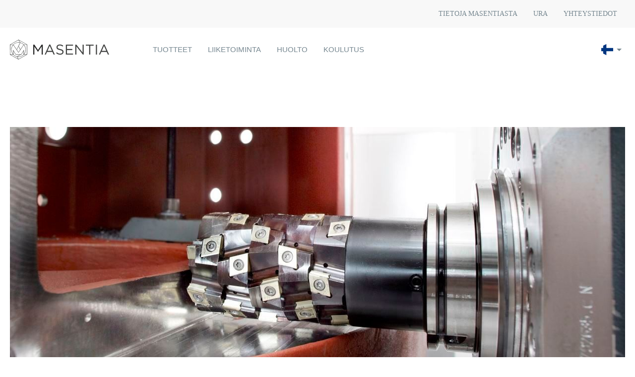

--- FILE ---
content_type: text/html; charset=utf-8
request_url: https://www.masentia.com/fi-fi/tuotteet/jyrsinta
body_size: 12911
content:
<!doctype html><html lang="fi"><head prefix="og: http://ogp.me/ns# fb: http://ogp.me/ns/fb#"><link rel="apple-touch-icon" sizes="57x57" href="/Files/Templates/Designs/Masentia2018/favicon/apple-icon-57x57.png"><link rel="apple-touch-icon" sizes="60x60" href="/Files/Templates/Designs/Masentia2018/favicon/apple-icon-60x60.png"><link rel="apple-touch-icon" sizes="72x72" href="/Files/Templates/Designs/Masentia2018/favicon/apple-icon-72x72.png"><link rel="apple-touch-icon" sizes="76x76" href="/Files/Templates/Designs/Masentia2018/favicon/apple-icon-76x76.png"><link rel="apple-touch-icon" sizes="114x114" href="/Files/Templates/Designs/Masentia2018/favicon/apple-icon-114x114.png"><link rel="apple-touch-icon" sizes="120x120" href="/Files/Templates/Designs/Masentia2018/favicon/apple-icon-120x120.png"><link rel="apple-touch-icon" sizes="144x144" href="/Files/Templates/Designs/Masentia2018/favicon/apple-icon-144x144.png"><link rel="apple-touch-icon" sizes="152x152" href="/Files/Templates/Designs/Masentia2018/favicon/apple-icon-152x152.png"><link rel="apple-touch-icon" sizes="180x180" href="/Files/Templates/Designs/Masentia2018/favicon/apple-icon-180x180.png"><link rel="icon" type="image/png" sizes="192x192" href="/Files/Templates/Designs/Masentia2018/favicon/android-icon-192x192.png"><link rel="icon" type="image/png" sizes="32x32" href="/Files/Templates/Designs/Masentia2018/favicon/favicon-32x32.png"><link rel="icon" type="image/png" sizes="96x96" href="/Files/Templates/Designs/Masentia2018/favicon/favicon-96x96.png"><link rel="icon" type="image/png" sizes="16x16" href="/Files/Templates/Designs/Masentia2018/favicon/favicon-16x16.png"><link rel="manifest" href="/Files/Templates/Designs/Masentia2018/favicon/manifest.json"><meta name="msapplication-TileColor" content="#ffffff"><meta name="msapplication-TileImage" content="/favicon/ms-icon-144x144.png"><meta name="theme-color" content="#ffffff"><meta charset="utf-8"><meta name="google-site-verification" content="fy7hs6lqOG2KuhAutO-CDxidTQtQkDqc-nlTJQH5F0c"><title>Jyrsintä</title><!--
(c) Masentia
-->
<meta name="viewport" content="width=device-width, initial-scale=1, maximum-scale=1"><meta property="og:title" content="Jyrsintä"><meta property="og:url" content="https://www.masentia.com/fi-fi/tuotteet/jyrsinta"><meta property="og:site_name"=""><script id="CookieConsent" src="https://policy.app.cookieinformation.com/uc.js" data-culture="DA" type="text/javascript"></script><!-- Google Tag Manager --><script>(function (w, d, s, l, i) {
w[l] = w[l] || []; w[l].push({
'gtm.start':
new Date().getTime(), event: 'gtm.js'
}); var f = d.getElementsByTagName(s)[0],
j = d.createElement(s), dl = l != 'dataLayer' ? '&l=' + l : ''; j.async = true; j.src =
'https://www.googletagmanager.com/gtm.js?id=' + i + dl; f.parentNode.insertBefore(j, f);
})(window, document, 'script', 'dataLayer', 'GTM-MLM523D');</script>
<!-- End Google Tag Manager --><link rel="stylesheet" href="/Files/Templates/Designs/Masentia2018/./dist/css/main.css?v=1.6.20238.52.41"><style>body {
opacity: 0;
transition: opacity 1s;
-webkit-transition: opacity 1s; /* Safari */
}
</style></head><body class=""><!-- Google Tag Manager (noscript) --><noscript><iframe src="https://www.googletagmanager.com/ns.html?id=GTM-MLM523D" height="0" width="0" style="display:none;visibility:hidden"></iframe></noscript><!-- End Google Tag Manager (noscript) --><div class="mobile-nav-wrapper"><ul class="navigation mobile"><li class="inpath has-children "><a href="/fi-fi/tuotteet">Tuotteet<div class="dropdown-arrow"><svg width="24" height="24" viewBox="0 0 24 24" xmlns="http://www.w3.org/2000/svg"><path d="M16.59 8.59L12 13.17 7.41 8.59 6 10l6 6 6-6z" /></svg></div></a><ul class="mobile-sub level-1"><li class="inpath has-children activeitem "><a href="/fi-fi/tuotteet/jyrsinta">Jyrsintä</a></li><li class="has-children "><a href="/fi-fi/tuotteet/sorvaus">Sorvaus</a></li><li class=""><a href="/fi-fi/tuotteet/hionta">Hionta</a></li><li class="has-children "><a href="/fi-fi/tuotteet/laser">Laser</a></li></ul></li><li class="has-children "><a href="/fi-fi/liiketoiminta">Liiketoiminta<div class="dropdown-arrow"><svg width="24" height="24" viewBox="0 0 24 24" xmlns="http://www.w3.org/2000/svg"><path d="M16.59 8.59L12 13.17 7.41 8.59 6 10l6 6 6-6z" /></svg></div></a><ul class="mobile-sub level-1"><li class=""><a href="/fi-fi/liiketoiminta/laaketeollisuus">Lääketeollisuus</a></li><li class=""><a href="/fi-fi/liiketoiminta/autoteollisuus">Autoteollisuus</a></li><li class=""><a href="/fi-fi/liiketoiminta/offshore-ja-energia">Offshore ja energia</a></li><li class=""><a href="/fi-fi/liiketoiminta/tyoekalunvalmistaja">Työkalunvalmistaja</a></li><li class=""><a href="/fi-fi/liiketoiminta/alihankkijat">Alihankkijat</a></li><li class=""><a href="/fi-fi/liiketoiminta/teollisuus">Teollisuus</a></li></ul></li><li class=""><a href="/fi-fi/huolto">Huolto</a></li><li class="has-children "><a href="/fi-fi/koulutus">Koulutus<div class="dropdown-arrow"><svg width="24" height="24" viewBox="0 0 24 24" xmlns="http://www.w3.org/2000/svg"><path d="M16.59 8.59L12 13.17 7.41 8.59 6 10l6 6 6-6z" /></svg></div></a><ul class="mobile-sub level-1"><li class=""><a href="/fi-fi/koulutus/tuotekoulutus">Tuotekoulutus</a></li><li class=""><a href="/fi-fi/koulutus/seminaarit-ja-kurssit">Seminaarit ja kurssit</a></li><li class=""><a href="/fi-fi/koulutus/emo-questions">EMO questions</a></li></ul></li><li class=""><a class="mobile-secnav" href="/fi-fi/tietoja-masentiasta">Tietoja Masentiasta</a></li><li class=""><a class="mobile-secnav" href="/fi-fi/ura">Ura</a></li><li class=""><a class="mobile-secnav" href="/fi-fi/yhteystiedot">Yhteystiedot</a></li></ul></div><header class="row header"><div class="header--top"><div class="container"><ul class="navigation secondary"><li><a id="secNav" href="/fi-fi/tietoja-masentiasta">Tietoja Masentiasta</a></li><li><a id="secNav" href="/fi-fi/ura">Ura</a></li><li><a class="lastitem" id="secNav" href="/fi-fi/yhteystiedot">Yhteystiedot</a></li></ul></div></div></header><div class="header--main"><div class="container"><div class="header__logo"><a href="/fi-fi"><svg viewbox="0 0 664 133"><g fill="none"><path fill="#262626" d="M156 33.08h7.59l24.21 36.25L212 33.08h7.59v66.44h-7.49V45.7l-24.21 35.59h-.38l-24.2-35.49v53.72H156z"></path><path fill="#414241" d="M263 32.6h7l30.28 66.92h-8.08L284.42 82h-36.16l-7.88 17.56h-7.69L263 32.6zm18.51 42.62l-15.09-33.89-15.22 33.89h30.31zM336.25 100.47a39.23 39.23 0 0 1-14.57-2.61 41.77 41.77 0 0 1-12.58-8l4.65-5.51a39 39 0 0 0 10.54 7.07 30.27 30.27 0 0 0 12.24 2.33c4.493 0 8.083-1.06 10.77-3.18a9.91 9.91 0 0 0 4-8.12v-.19a10.87 10.87 0 0 0-.76-4.12 8.46 8.46 0 0 0-2.67-3.37 19 19 0 0 0-5.28-2.76 68.105 68.105 0 0 0-8.61-2.37 68 68 0 0 1-9.94-2.85 24.529 24.529 0 0 1-7-3.89 14.46 14.46 0 0 1-4.09-5.31 17.77 17.77 0 0 1-1.33-7.12v-.19a16.26 16.26 0 0 1 1.62-7.22 17.001 17.001 0 0 1 4.55-5.74 22.272 22.272 0 0 1 6.93-3.8 26.82 26.82 0 0 1 8.73-1.37 36.44 36.44 0 0 1 12.77 2 38.89 38.89 0 0 1 10.58 6.12l-4.36 5.79a32.39 32.39 0 0 0-9.35-5.5 28.55 28.55 0 0 0-9.83-1.71c-4.36 0-7.807 1.027-10.34 3.08a9.5 9.5 0 0 0-3.8 7.64v.19a11 11 0 0 0 .76 4.23 8.55 8.55 0 0 0 2.75 3.41 19.92 19.92 0 0 0 5.51 2.85 66.556 66.556 0 0 0 9 2.42c7.413 1.653 12.873 3.933 16.38 6.84s5.26 6.89 5.26 11.95v.19a17.51 17.51 0 0 1-1.68 7.74 17.821 17.821 0 0 1-4.65 5.93 20.998 20.998 0 0 1-7.14 3.8 30.16 30.16 0 0 1-9.06 1.35zM374.12 33.08h48v6.74h-40.51v22.87h36.26v6.74h-36.26v23.35h41v6.74h-48.5zM437.71 33.08h7l41.86 53.25V33.08h7.31v66.44h-6L445 45v54.48h-7.31zM530.25 40H508v-6.93h52.11V40h-22.36v59.51h-7.5zM574.86 33.08h7.5v66.44h-7.5zM626.4 32.6h7l30.28 66.92h-8.07L647.85 82h-36.16l-7.88 17.56h-7.69L626.4 32.6zm18.51 42.62l-15.09-33.89-15.19 33.89h30.28zM115.16 98.39V32.18L57.87 0 0 33.08v67.3l57 32.41 58.12-33v-.5l.04-.9zm-3.7-66.32l-18.94.12a47.168 47.168 0 0 0-20.94-12.41c-.49-.15-1-.29-1.48-.42l-.81-.2-9.38-15.74 51.55 28.65zM68.84 100.4l-22.16 11.71-.73-.18-.75-.19-.9-.26-.73-.22-.89-.26-.73-.24c-.3-.1-.59-.22-.88-.33l-.71-.26-.88-.36-.69-.29-.88-.4-.66-.3-1-.49-.54-.27c-.49-.26-1-.53-1.47-.81l-.42-.25-1-.62-.58-.38c-.28-.18-.56-.35-.84-.54l-.59-.42c-.27-.18-.54-.36-.8-.55l-.6-.46-.75-.57-.59-.48c-.25-.2-.49-.39-.73-.6s-.39-.33-.58-.5l-.71-.62-.56-.53-.69-.65-.54-.54-.52-.54V75.54l2.42 4.19 11.93 20.66h30.73l.02.01zm4.29 0h3.22l9.52-15.94.41-.7.16-.26 1.17-2 .87-1.45 2.81-4.7V99l-.51.53-.57.57-.68.65-.59.55-.7.61c-.2.18-.4.36-.61.53s-.47.39-.71.58l-.63.51-.73.55-.65.49-.75.53-.67.45-.76.5-.69.44-.77.46-.71.41-.79.43-.72.39-.81.4c-.24.12-.48.25-.73.36l-.83.38-.74.33-.85.35-.74.3-.89.32-.73.27-.94.3-.71.23-1.08.3-.59.17-1.69.41c-.79.17-1.6.33-2.4.46l-.74.11c-.57.08-1.14.17-1.71.23l-.85.08c-.54.06-1.09.1-1.63.13h-5.8c-.74 0-1.48-.11-2.21-.19h-.25c-.79-.09-1.57-.21-2.35-.34l23.35-12.38zm17.08-27.14l-1.16 2L86.17 80l-6.73 11.3-4.22 7.07H39.3l-.13-.21-9.05-15.7L28.68 80l-5-8.7-.06-.11.36-.21-.36.21L21.8 68l-.05 28.74c-14.948-17.664-14.714-43.609.55-61l23.13 33.95L56.68 86.2l.88 1.24.78-1.25 11.14-16.72 22.82-34.3c15.709 17.379 16.136 43.7 1 61.58V68.07l-3.09 5.19zM60.46 46.48l-1.78-3.74 10.57-21.55.22.06c.9.23 1.78.49 2.66.78l.39.13c.89.3 1.77.62 2.64 1l.3.13c.89.37 1.77.76 2.63 1.18l.19.09a47.2 47.2 0 0 1 5.21 3l.17.11c.8.54 1.58 1.1 2.34 1.69l.27.2c.74.58 1.46 1.18 2.17 1.8l.31.27c.69.62 1.36 1.26 2 1.92l.16.16-19.87 29.81-1.3 1.94-9.28-18.98zm8 20.91l-.88 1.33-10.06 15.13-11.08-16.26L57.51 45l2.09 4.27 8.86 18.12zM57.95 39.58l-.43.89-8.29 16.9-4.08 8.32-21.47-31.5.34-.36c.19-.19.38-.39.58-.58l.64-.63.6-.56.66-.6.62-.53c.22-.2.45-.39.68-.57l.63-.52.7-.54.65-.49.72-.52.67-.47.74-.49.68-.44.76-.46c.23-.14.45-.28.69-.41l.78-.44.7-.39.8-.41.71-.36.82-.38c.24-.11.47-.23.71-.33s.57-.24.86-.36l.71-.3.89-.34.7-.26.95-.32.66-.23 1.06-.31.58-.17c.54-.15 1.1-.3 1.65-.43.87-.21 1.74-.38 2.62-.54l.86-.13c.6-.1 1.19-.19 1.78-.26l1-.1c.55-.05 1.1-.11 1.66-.14l1.06-.05h2.7c.54 0 1.07 0 1.6.05l1.1.07 1.57.14 1.13.14 1.52.22 1.15.21.79.17-9.21 18.81zm-.79-36.86l9.52 15.84h-.31l-.94-.15c-.59-.09-1.19-.19-1.79-.26l-1-.1c-.59-.06-1.19-.12-1.78-.16l-1-.05c-.58 0-1.17-.05-1.75-.05h-1l-1.73.05h-1c-.59 0-1.17.1-1.75.16l-1 .1c-.62.07-1.23.17-1.85.27l-.86.13c-.9.16-1.79.34-2.67.55a48.821 48.821 0 0 0-24.19 14h-18l53.1-30.33zM2 35.08h18.18a48.95 48.95 0 0 0-9.5 45.38 49.003 49.003 0 0 0 9.79 17.92H1.97L2 35.08zm2 65.3h18.28l.53.53.58.58.7.67.59.55.74.65.6.53.77.63.6.48c.27.22.55.42.82.62s.4.31.6.45.59.42.89.63.36.26.55.38.69.46 1 .68l.44.28c1 .62 2 1.21 3.06 1.76l.46.23 1.11.56.59.27 1 .46.65.27 1 .41.68.25c.33.12.65.25 1 .36s.47.16.71.24l1 .32.74.22.37.11h-.11l2.2.5 8.68 15.2L4 100.38zm53.68 29.71l-8.88-15.42v-.07h.27c.32.06.65.1 1 .15.53.08 1.06.16 1.59.22s.76.08 1.14.12.94.09 1.41.12l1.27.07H59.29c.38 0 .93 0 1.39-.06l1.23-.1 1.29-.13c.49-.05 1-.13 1.48-.2.34 0 .69-.09 1-.15.84-.14 1.67-.3 2.5-.48.59-.13 1.18-.28 1.76-.43l.65-.18 1.09-.31.72-.23 1-.32.76-.27.93-.35c.26-.09.51-.2.77-.31s.6-.23.89-.36.52-.23.78-.35.58-.25.86-.39l.77-.38.83-.41c.26-.13.52-.28.78-.42l.8-.43.76-.45.78-.46.75-.48.76-.49.73-.51c.25-.17.5-.34.74-.52l.72-.53.72-.55c.24-.18.47-.38.71-.57l.69-.56.69-.6.67-.59.68-.63.36-.34v.1l1.42-1.51h17.4l-52.47 29.76zM94.5 98.38c15.953-18.499 15.748-45.951-.48-64.21h19.07v64.21H94.5z"></path></g></svg></a></div><div class="header__nav"><ul class="navigation main"><li class="dropdown"><a><span>Tuotteet</span></a><ul class="navigation mega"><li class="subnav-list children"><a href="/fi-fi/tuotteet/jyrsinta"><div class="right-arrow"><svg viewBox="0 0 31.49 31.49"><path d="M21.205 5.007a1.112 1.112 0 0 0-1.587 0 1.12 1.12 0 0 0 0 1.571l8.047 8.047H1.111A1.106 1.106 0 0 0 0 15.737c0 .619.492 1.127 1.111 1.127h26.554l-8.047 8.032c-.429.444-.429 1.159 0 1.587a1.112 1.112 0 0 0 1.587 0l9.952-9.952a1.093 1.093 0 0 0 0-1.571l-9.952-9.953z" /></svg></div><span>Jyrsintä</span></a><ul class="side-menu"><li class="meganav-item"><a href="/fi-fi/tuotemerkkeja/heller"><div class="meganav-item__img"><img src="/Files/Billeder/Navigation/Sverige/nav_heller.png" /></div><span>Heller</span></a></li><li class="meganav-item"><a href="/fi-fi/tuotemerkkeja/pama"><div class="meganav-item__img"><img src="/Files/Billeder/Navigation/Sverige/pama_nav_image.png" /></div><span>Pama</span></a></li><li class="meganav-item"><a href="/fi-fi/tuotemerkkeja/pietro-carnaghi"><div class="meganav-item__img"><img src="/Files/Billeder/Navigation/Sverige/nav_pietro.png" /></div><span>Pietro Canarghi</span></a></li><li class="meganav-item"><a href="/fi-fi/tuotemerkkeja/zimmermann"><div class="meganav-item__img"><img src="/Files/Billeder/Navigation/Sverige/nav_zimmermann.png" /></div><span>Zimmermann</span></a></li></ul></li><li class="subnav-list children"><a href="/fi-fi/tuotteet/sorvaus"><div class="right-arrow"><svg viewBox="0 0 31.49 31.49"><path d="M21.205 5.007a1.112 1.112 0 0 0-1.587 0 1.12 1.12 0 0 0 0 1.571l8.047 8.047H1.111A1.106 1.106 0 0 0 0 15.737c0 .619.492 1.127 1.111 1.127h26.554l-8.047 8.032c-.429.444-.429 1.159 0 1.587a1.112 1.112 0 0 0 1.587 0l9.952-9.952a1.093 1.093 0 0 0 0-1.571l-9.952-9.953z" /></svg></div><span>Sorvaus</span></a><ul class="side-menu"><li class="meganav-item"><a href="/fi-fi/tuotemerkkeja/pietro-carnaghi"><div class="meganav-item__img"><img src="/Files/Billeder/Navigation/Sverige/nav_pietro.png" /></div><span>Pietro Canarghi</span></a></li><li class="meganav-item"><a href="/fi-fi/tuotemerkkeja/wfl"><div class="meganav-item__img"><img src="/Files/Billeder/Navigation/Sverige/nav_wfl.png" /></div><span>WFL</span></a></li><li class="meganav-item"><a href="/fi-fi/tuotemerkkeja/famar"><div class="meganav-item__img"><img src="/Files/Billeder/Navigation/Sverige/nav_famar.png" /></div><span>Famar</span></a></li></ul></li><li class="subnav-list"><a href="/fi-fi/tuotteet/hionta"><div class="right-arrow"><svg viewBox="0 0 31.49 31.49"><path d="M21.205 5.007a1.112 1.112 0 0 0-1.587 0 1.12 1.12 0 0 0 0 1.571l8.047 8.047H1.111A1.106 1.106 0 0 0 0 15.737c0 .619.492 1.127 1.111 1.127h26.554l-8.047 8.032c-.429.444-.429 1.159 0 1.587a1.112 1.112 0 0 0 1.587 0l9.952-9.952a1.093 1.093 0 0 0 0-1.571l-9.952-9.953z" /></svg></div><span>Hionta</span></a></li><li class="subnav-list children"><a href="/fi-fi/tuotteet/laser"><div class="right-arrow"><svg viewBox="0 0 31.49 31.49"><path d="M21.205 5.007a1.112 1.112 0 0 0-1.587 0 1.12 1.12 0 0 0 0 1.571l8.047 8.047H1.111A1.106 1.106 0 0 0 0 15.737c0 .619.492 1.127 1.111 1.127h26.554l-8.047 8.032c-.429.444-.429 1.159 0 1.587a1.112 1.112 0 0 0 1.587 0l9.952-9.952a1.093 1.093 0 0 0 0-1.571l-9.952-9.953z" /></svg></div><span>Laser</span></a><ul class="side-menu"><li class="meganav-item"><a href="/fi-fi/tuotemerkkeja/coherent-rofin"><div class="meganav-item__img"><img src="/Files/Billeder/Navigation/Sverige/nav_coherent.png" /></div><span>Coherent-rofin</span></a></li></ul></li></ul></li><li class="haschildren"><a><span>Liiketoiminta</span></a><ul class="navigation branches"><li class="firstitem"><a href="/fi-fi/liiketoiminta/laaketeollisuus"><div class="branchesnav-item__img"><img class="img-fit" src="/Files/Billeder/Navigation/Sverige/medicin_nav.png" /></div><span>Lääketeollisuus</span></a></li><li><a href="/fi-fi/liiketoiminta/autoteollisuus"><div class="branchesnav-item__img"><img class="img-fit" src="/Files/Billeder/Navigation/Automotive_Haldex.PNG" /></div><span>Autoteollisuus</span></a></li><li><a href="/fi-fi/liiketoiminta/offshore-ja-energia"><div class="branchesnav-item__img"><img class="img-fit" src="/Files/Billeder/Navigation/Sverige/energi_nav.png" /></div><span>Offshore ja energia</span></a></li><li><a href="/fi-fi/liiketoiminta/tyoekalunvalmistaja"><div class="branchesnav-item__img"><img class="img-fit" src="/Files/Billeder/Navigation/værktøjsmagere_navimage.png" /></div><span>Työkalunvalmistaja</span></a></li><li><a href="/fi-fi/liiketoiminta/alihankkijat"><div class="branchesnav-item__img"><img class="img-fit" src="/Files/Billeder/Navigation/underleverandører_navimage.png" /></div><span>Alihankkijat</span></a></li><li><a href="/fi-fi/liiketoiminta/teollisuus"><div class="branchesnav-item__img"><img class="img-fit" src="/Files/Billeder/Navigation/180619_0150_Industri_.PNG" /></div><span>Teollisuus</span></a></li></ul></li><li><a href="/fi-fi/huolto"><span>Huolto</span></a></li><li><a href="/fi-fi/koulutus"><span>Koulutus</span></a><ul class="navigation mega"><li class="subnav-list"><a href="/fi-fi/koulutus/tuotekoulutus"><div class="right-arrow"><svg viewBox="0 0 31.49 31.49"><path d="M21.205 5.007a1.112 1.112 0 0 0-1.587 0 1.12 1.12 0 0 0 0 1.571l8.047 8.047H1.111A1.106 1.106 0 0 0 0 15.737c0 .619.492 1.127 1.111 1.127h26.554l-8.047 8.032c-.429.444-.429 1.159 0 1.587a1.112 1.112 0 0 0 1.587 0l9.952-9.952a1.093 1.093 0 0 0 0-1.571l-9.952-9.953z" /></svg></div><span>Tuotekoulutus</span></a></li><li class="subnav-list"><a href="/fi-fi/koulutus/seminaarit-ja-kurssit"><div class="right-arrow"><svg viewBox="0 0 31.49 31.49"><path d="M21.205 5.007a1.112 1.112 0 0 0-1.587 0 1.12 1.12 0 0 0 0 1.571l8.047 8.047H1.111A1.106 1.106 0 0 0 0 15.737c0 .619.492 1.127 1.111 1.127h26.554l-8.047 8.032c-.429.444-.429 1.159 0 1.587a1.112 1.112 0 0 0 1.587 0l9.952-9.952a1.093 1.093 0 0 0 0-1.571l-9.952-9.953z" /></svg></div><span>Seminaarit ja kurssit</span></a></li><li class="subnav-list"><a href="/fi-fi/koulutus/emo-questions"><div class="right-arrow"><svg viewBox="0 0 31.49 31.49"><path d="M21.205 5.007a1.112 1.112 0 0 0-1.587 0 1.12 1.12 0 0 0 0 1.571l8.047 8.047H1.111A1.106 1.106 0 0 0 0 15.737c0 .619.492 1.127 1.111 1.127h26.554l-8.047 8.032c-.429.444-.429 1.159 0 1.587a1.112 1.112 0 0 0 1.587 0l9.952-9.952a1.093 1.093 0 0 0 0-1.571l-9.952-9.953z" /></svg></div><span>EMO questions</span></a></li></ul></li></ul></div><div class="header__languages"><ul><li class="dropdown--selector"><div class="shape shape--flag selected" style="background: url('/files/templates/designs/masentia2018/includes/vectors/flags/flag-finnish.svg')"></div><svg xmlns="http://www.w3.org/2000/svg" width="24" height="24" viewbox="0 0 24 24"><path d="M7 10l5 5 5-5z"></path></svg><ul class="languages"><li class="language--header">Valitse kieli
</li><li><a href="/" hreflang="da-dk"><div class="shape shape--flag" style="background: url('/files/templates/designs/masentia2018/includes/vectors/flags/flag-danish.svg')"></div><span>Dansk</span></a></li><li><a href="/sv-se" hreflang="sv-se"><div class="shape shape--flag" style="background: url('/files/templates/designs/masentia2018/includes/vectors/flags/flag-swedish.svg')"></div><span>Svenska</span></a></li><li><a href="/fi-fi" hreflang="fi-fi"><div class="shape shape--flag" style="background: url('/files/templates/designs/masentia2018/includes/vectors/flags/flag-finnish.svg')"></div><span>Suomi</span></a></li><li><a href="/nb-no" hreflang="nb-no"><div class="shape shape--flag" style="background: url('/files/templates/designs/masentia2018/includes/vectors/flags/flag-norwegian.svg')"></div><span>Norsk</span></a></li></ul></li></ul></div></div></div><div class="row"><div class="container" id="content"><div class="row hero"><div class="hero--outer"><div class="hero--media__container"><div class="hero--teaser__container"><img data-src="/Admin/Public/GetImage.ashx?Format=jpg&Height=600&Compression=80&Image=/Files/Billeder/Topbilleder/Sverige/HELLER-fräsning_E10C3547_.jpg" alt="" class="hero--img lazy"></div></div><div class="hero--inner container"><div class="hero--textbox"><h1>Jyrsintä</h1><h2 class="hero--textbox__subtitle">Toimitamme tarpeisiisi sopivat tehokkaat ja laadukkaat jyrsimet. Edustamme länsieurooppalaisia toimittajia, joiden laadun voimme taata.</h2><div class="btn--group"><a href="#contact" class="btn btn--blue">Ota yhteyttä</a></div></div></div></div></div><div id="17991" class="tekniikasta | row"><div class="container"><div class="page--intro"><span class="vignet">Tekniikasta</span><h2>Olemme suurnopeusjyrsinnän, yhdistelmäkomponenttien jyrsinnän ja CAM-ohjelmaratkaisujen asiantuntija.</h2><div class="page--intro_text"><p><style type="text/css">p.p1 {margin: 0.0px 0.0px 0.0px 0.0px; font: 12.0px 'Trebuchet MS'; color: #000000; -webkit-text-stroke: #000000}
span.s1 {font-kerning: none}
</style></p><p>Meiltä saat alan uusimman tietotaidon, optimaalisen turvallisuuden ja todistetun laadun. Olemme suurnopeusjyrsinnän, yhdistelmäkomponenttien jyrsinnän ja CAM-ohjelmaratkaisujen asiantuntija.</p><p>Masentialla on lukuisten alan uusinta kehitystä edustavien työstökeskusten, CNC-jyrsimien, työstökoneiden, gantry-tyypin portaalijyrsimien ja 5-akselisten jyrsimien toimittajien edustus.</p><p>Koneille on yhteistä niiden korkealaatuisuus ja lisäksi ne ovat dynaamisia, joustavia, erittäin tuottavia ja ehdottoman luotettavia koko käyttöiän ajan.</p><p>Saat asiantuntijoiltamme uusimmat tiedot, optimaalisen varmuuden ja todistetusti korkealaatuiset työstökoneet Saksasta, Japanista, Sveitsistä ja Italiasta.</p><p>Olemme suurnopeusjyrsinnän ja yhdistelmämateriaalien jyrsinnän asiantuntijoita. Olemme toimittaneet asiakkaillemme yli 700 työstökeskusta.</p></div></div></div></div><div id="tuotemerkkejä" class="row"><div class="container"><div class="brands"><div class="center-content"><span class="vignet">Tuotemerkkejä</span><h3>Parasta jyrsintään</h3></div><div class="cards cards--brands"><div class="card card--brands "><a href="/fi-fi/tuotemerkkeja/heller"><div class="card--brands__img"><img data-src="/Files/Billeder/Teaser Billeder/Sverige/heller_.jpg" alt="Heller" class="hero--img lazy"></div><div class="card--brands__info"><img class="card--brands__info--logo" src="/Files/Billeder/Logoer/Sverige/heller_bw.svg" alt=""><div class="card--brands__info--intro"><p>Heller on yksi maailman johtavista horisontaalisten työstökeskusten toimittajista.
</p></div></div><div class="card--brands__bottom"><div><svg width="20" height="20" xmlns="http://www.w3.org/2000/svg" xmlns:xlink="http://www.w3.org/1999/xlink"><defs><path d="M11.933 11.533c1.8 0 3.2-1.466 3.2-3.266s-1.466-3.2-3.266-3.2a3.2 3.2 0 0 0-3.2 3.2c0 1.8 1.466 3.266 3.266 3.266zM11.867 6.4c.066 0 .066 0 0 0 1.066 0 1.933.867 1.933 1.933 0 1.067-.867 1.867-1.933 1.867A1.863 1.863 0 0 1 10 8.333c0-1.066.867-1.933 1.867-1.933zm9.933 4.733l.2.2v5.334h-1.333v-4.8a5.545 5.545 0 0 0-3.534-1.067c-.4 0-.733 0-1.133.067.267-.4.467-.867.6-1.4h.533a6.6 6.6 0 0 1 4.667 1.666zM15.6 5.2c-.267-.4-.6-.667-.933-.867A2.859 2.859 0 0 1 17.2 2.867c1.6 0 2.933 1.333 2.933 3 0 1.6-1.333 2.933-3 2.933-.133 0-.266-.067-.4-.067v-.4c0-.266 0-.6-.066-.933.133.067.333.067.466.067.6 0 1.2-.4 1.467-1 .333-.867-.067-1.8-.867-2.134-.866-.333-1.8.067-2.133.867zM8 10.933a5.871 5.871 0 0 0-1.133-.133c-1.267-.067-2.467.333-3.534 1.067v4.8H2v-5.334l.2-.2a6.86 6.86 0 0 1 4.667-1.6H7.4c.133.534.333 1 .6 1.4zm-1.133-2.2c-1.067 0-2-.533-2.534-1.4-.866-1.4-.4-3.2 1-4.066 1.4-.867 3.2-.4 4.067 1-.333.266-.733.6-1 .933-.267-.6-.867-1-1.533-1-.867 0-1.6.733-1.6 1.6 0 .867.733 1.6 1.6 1.6.133 0 .333 0 .466-.067-.066.267-.066.6-.066.934v.4c-.134.066-.267.066-.4.066zm10.533 6.4h.067V20.2c0 .6-.534 1.133-1.134 1.133H7.8A1.124 1.124 0 0 1 6.667 20.2v-5.067l.133-.2c1.333-1.466 3.267-2.333 5.267-2.266 2-.067 3.866.8 5.2 2.266l.133.2zM16.067 20v-4.4c-1.067-1.067-2.534-1.667-4-1.6-1.534 0-3 .533-4.067 1.6V20h8.067z"
id="a" />
</defs><g transform="translate(-2 -2)" fill="none" fill-rule="evenodd"><path d="M0 0h24v24H0z" /><use fill="#000" xlink:href="#a" /></g></svg><span>3 huoltoteknikkoa</span></div><div><svg width="20" height="18" xmlns="http://www.w3.org/2000/svg" xmlns:xlink="http://www.w3.org/1999/xlink"><defs><path d="M15.161 17.382v1.447C13.475 19.804 11.011 21 9.558 21h-3.84a.582.582 0 0 1-.364-.126c-.06-.047-1.381-1.088-2.512-4.317a17.22 17.22 0 0 1-.837-5.753c0-.165.058-.306.175-.423a.576.576 0 0 1 .423-.175h4.784V5.422c0-1.436 1.346-2.165 2.147-2.392.347-.092.584.03.712.364.012.036 1.453 3.983 2.577 5.484a5.36 5.36 0 0 0 2.338 1.794v1.274a6.663 6.663 0 0 1-3.295-2.32c-.962-1.286-2.069-4.019-2.53-5.215-.452.186-.704.523-.753 1.01v5.98H3.201c.023 1.62.286 3.198.79 4.737a9.868 9.868 0 0 0 1.979 3.636h3.588c1.238 0 3.857-1.304 5.603-2.392zm5.98 2.99h-4.185c-.4 0-.599-.2-.599-.598v-9.568c0-.165.059-.306.176-.423a.576.576 0 0 1 .423-.175h4.186v10.764zm-3.587-1.196h2.392v-8.372h-2.392v8.372z"
id="b" />
</defs><g transform="translate(-2 -3)" fill="none" fill-rule="evenodd"><path d="M0 0h24v24H0z" /><use fill="#000" xlink:href="#b" /></g></svg><span>15 vuotta yhteistyötä</span></div></div></a></div><div class="card card--brands "><a href="/fi-fi/tuotemerkkeja/zimmermann"><div class="card--brands__img"><img data-src="/Files/Billeder/Teaser Billeder/Sverige/zimmermann.jpg" alt="Zimmermann" class="hero--img lazy"></div><div class="card--brands__info"><img class="card--brands__info--logo" src="/Files/Billeder/Logoer/Sverige/zimmermann.svg" alt=""><div class="card--brands__info--intro"><p>Zimmermann on nykyään maailman johtava portaalijyrsinnän huipputeknisten koneiden valmistaja yrityksen innovatiivisten, "made in Germany" -ratkaisujen ansiosta.
</p></div></div><div class="card--brands__bottom"><div><svg width="20" height="20" xmlns="http://www.w3.org/2000/svg" xmlns:xlink="http://www.w3.org/1999/xlink"><defs><path d="M11.933 11.533c1.8 0 3.2-1.466 3.2-3.266s-1.466-3.2-3.266-3.2a3.2 3.2 0 0 0-3.2 3.2c0 1.8 1.466 3.266 3.266 3.266zM11.867 6.4c.066 0 .066 0 0 0 1.066 0 1.933.867 1.933 1.933 0 1.067-.867 1.867-1.933 1.867A1.863 1.863 0 0 1 10 8.333c0-1.066.867-1.933 1.867-1.933zm9.933 4.733l.2.2v5.334h-1.333v-4.8a5.545 5.545 0 0 0-3.534-1.067c-.4 0-.733 0-1.133.067.267-.4.467-.867.6-1.4h.533a6.6 6.6 0 0 1 4.667 1.666zM15.6 5.2c-.267-.4-.6-.667-.933-.867A2.859 2.859 0 0 1 17.2 2.867c1.6 0 2.933 1.333 2.933 3 0 1.6-1.333 2.933-3 2.933-.133 0-.266-.067-.4-.067v-.4c0-.266 0-.6-.066-.933.133.067.333.067.466.067.6 0 1.2-.4 1.467-1 .333-.867-.067-1.8-.867-2.134-.866-.333-1.8.067-2.133.867zM8 10.933a5.871 5.871 0 0 0-1.133-.133c-1.267-.067-2.467.333-3.534 1.067v4.8H2v-5.334l.2-.2a6.86 6.86 0 0 1 4.667-1.6H7.4c.133.534.333 1 .6 1.4zm-1.133-2.2c-1.067 0-2-.533-2.534-1.4-.866-1.4-.4-3.2 1-4.066 1.4-.867 3.2-.4 4.067 1-.333.266-.733.6-1 .933-.267-.6-.867-1-1.533-1-.867 0-1.6.733-1.6 1.6 0 .867.733 1.6 1.6 1.6.133 0 .333 0 .466-.067-.066.267-.066.6-.066.934v.4c-.134.066-.267.066-.4.066zm10.533 6.4h.067V20.2c0 .6-.534 1.133-1.134 1.133H7.8A1.124 1.124 0 0 1 6.667 20.2v-5.067l.133-.2c1.333-1.466 3.267-2.333 5.267-2.266 2-.067 3.866.8 5.2 2.266l.133.2zM16.067 20v-4.4c-1.067-1.067-2.534-1.667-4-1.6-1.534 0-3 .533-4.067 1.6V20h8.067z"
id="a" />
</defs><g transform="translate(-2 -2)" fill="none" fill-rule="evenodd"><path d="M0 0h24v24H0z" /><use fill="#000" xlink:href="#a" /></g></svg><span>1 huoltoteknikko</span></div><div><svg width="20" height="18" xmlns="http://www.w3.org/2000/svg" xmlns:xlink="http://www.w3.org/1999/xlink"><defs><path d="M15.161 17.382v1.447C13.475 19.804 11.011 21 9.558 21h-3.84a.582.582 0 0 1-.364-.126c-.06-.047-1.381-1.088-2.512-4.317a17.22 17.22 0 0 1-.837-5.753c0-.165.058-.306.175-.423a.576.576 0 0 1 .423-.175h4.784V5.422c0-1.436 1.346-2.165 2.147-2.392.347-.092.584.03.712.364.012.036 1.453 3.983 2.577 5.484a5.36 5.36 0 0 0 2.338 1.794v1.274a6.663 6.663 0 0 1-3.295-2.32c-.962-1.286-2.069-4.019-2.53-5.215-.452.186-.704.523-.753 1.01v5.98H3.201c.023 1.62.286 3.198.79 4.737a9.868 9.868 0 0 0 1.979 3.636h3.588c1.238 0 3.857-1.304 5.603-2.392zm5.98 2.99h-4.185c-.4 0-.599-.2-.599-.598v-9.568c0-.165.059-.306.176-.423a.576.576 0 0 1 .423-.175h4.186v10.764zm-3.587-1.196h2.392v-8.372h-2.392v8.372z"
id="b" />
</defs><g transform="translate(-2 -3)" fill="none" fill-rule="evenodd"><path d="M0 0h24v24H0z" /><use fill="#000" xlink:href="#b" /></g></svg><span>5 vuotta yhteistyötä</span></div></div></a></div><div class="card card--brands "><a href="/fi-fi/tuotemerkkeja/pietro-carnaghi"><div class="card--brands__img"><img data-src="/Files/Billeder/Teaser Billeder/Sverige/pietro_web.jpg" alt="Pietro Carnaghi" class="hero--img lazy"></div><div class="card--brands__info"><img class="card--brands__info--logo" src="/Files/Billeder/Logoer/Sverige/pietro.svg" alt=""><div class="card--brands__info--intro"><p>Italialainen Pietro Carnaghi on maailman johtava suurten räätälöityjen pystysorvien valmistaja.
</p></div></div><div class="card--brands__bottom"><div><svg width="20" height="18" xmlns="http://www.w3.org/2000/svg" xmlns:xlink="http://www.w3.org/1999/xlink"><defs><path d="M15.161 17.382v1.447C13.475 19.804 11.011 21 9.558 21h-3.84a.582.582 0 0 1-.364-.126c-.06-.047-1.381-1.088-2.512-4.317a17.22 17.22 0 0 1-.837-5.753c0-.165.058-.306.175-.423a.576.576 0 0 1 .423-.175h4.784V5.422c0-1.436 1.346-2.165 2.147-2.392.347-.092.584.03.712.364.012.036 1.453 3.983 2.577 5.484a5.36 5.36 0 0 0 2.338 1.794v1.274a6.663 6.663 0 0 1-3.295-2.32c-.962-1.286-2.069-4.019-2.53-5.215-.452.186-.704.523-.753 1.01v5.98H3.201c.023 1.62.286 3.198.79 4.737a9.868 9.868 0 0 0 1.979 3.636h3.588c1.238 0 3.857-1.304 5.603-2.392zm5.98 2.99h-4.185c-.4 0-.599-.2-.599-.598v-9.568c0-.165.059-.306.176-.423a.576.576 0 0 1 .423-.175h4.186v10.764zm-3.587-1.196h2.392v-8.372h-2.392v8.372z"
id="b" />
</defs><g transform="translate(-2 -3)" fill="none" fill-rule="evenodd"><path d="M0 0h24v24H0z" /><use fill="#000" xlink:href="#b" /></g></svg><span>5 vuotta yhteistyötä</span></div></div></a></div><div class="card card--brands "><a href="/fi-fi/tuotemerkkeja/pama"><div class="card--brands__img"><img data-src="/Files/Billeder/speedmat-2.jpg" alt="Pama" class="hero--img lazy"></div><div class="card--brands__info"><img class="card--brands__info--logo" src="/Files/Billeder/Logoer/Finland/pama.svg" alt=""><div class="card--brands__info--intro"><p>Aarporat, pitkäjyrsinkoneet, portaalijyrsinkoneet, työstökeskukset
</p></div></div><div class="card--brands__bottom"></div></a></div></div></div></div></div><div id="yhteystiedot" class="row"><div class="container"><div class="people"><div class="center-content"><span class="vignet">Yhteystiedot</span><h3>Vahvin osaaminen jyrsinnässä</h3></div><div class="cards cards--people"><div class="card card--people"><div class="card--people__img"><img data-src="/Files/Billeder/Kontakt/sverige_kontakt/flemming_hjort.jpg" class="lazy" /></div><div class="card--people__info"><h4>Flemming Hjort</h4><p>CEO</p><div class="card--people__info--contact"><ul class="card--people__list"><li><div class="shape"><svg xmlns="http://www.w3.org/2000/svg" width="24" height="24" viewBox="0 0 24 24"><path d="M6.62 10.79c1.44 2.83 3.76 5.14 6.59 6.59l2.2-2.2c.27-.27.67-.36 1.02-.24 1.12.37 2.33.57 3.57.57.55 0 1 .45 1 1V20c0 .55-.45 1-1 1-9.39 0-17-7.61-17-17 0-.55.45-1 1-1h3.5c.55 0 1 .45 1 1 0 1.25.2 2.45.57 3.57.11.35.03.74-.25 1.02l-2.2 2.2z" /></svg></div><a href="tel:+4563171711">+45 6317 1711  </a></li><li><div class="shape"><svg xmlns="http://www.w3.org/2000/svg" width="24" height="24" viewBox="0 0 24 24"><path d="M16 1H8C6.34 1 5 2.34 5 4v16c0 1.66 1.34 3 3 3h8c1.66 0 3-1.34 3-3V4c0-1.66-1.34-3-3-3zm-2 20h-4v-1h4v1zm3.25-3H6.75V4h10.5v14z" /></svg></div><a href="tel:+4563171711"></a></li><li><div class="shape"><svg xmlns="http://www.w3.org/2000/svg" width="24" height="24" viewBox="0 0 24 24"><path d="M20 4H4c-1.1 0-1.99.9-1.99 2L2 18c0 1.1.9 2 2 2h16c1.1 0 2-.9 2-2V6c0-1.1-.9-2-2-2zm0 4l-8 5-8-5V6l8 5 8-5v2z" /></svg></div><a href="mailto:fhh@masentia.com">fhh@masentia.com</a></li><li><div class="shape"><svg viewBox="0 0 512 512"><path d="M429.2 82.8C383 36.5 321.4 11 256 11S129 36.5 82.8 82.8 11 190.6 11 256s25.5 127 71.8 173.2S190.6 501 256 501s127-25.5 173.2-71.8S501 321.4 501 256s-25.5-127-71.8-173.2zM478.8 245h-95c-.9-37.8-6.2-74.2-15.5-106.5 18.1-9.3 35-21 50.5-34.8 35 37.4 57.3 86.8 60 141.3zM267 267h94.9c-.8 34.8-5.6 68.1-13.9 97.9-25.6-10.3-52.9-16.3-81-17.6V267zM403 88.4c-12.8 11.3-26.8 20.9-41.6 28.9-3.8-10.6-8.1-20.6-12.9-30-9.5-18.8-20.3-34.2-32.2-46 32.5 9.1 62 25.4 86.7 47.1zm-136-52c22.9 5.1 44.5 26.2 61.9 60.6 4.7 9.3 8.9 19.2 12.6 29.7-23.5 9.7-48.6 15.4-74.5 16.7v-107zm81.1 111.4c8.2 29.6 12.9 62.7 13.7 97.3H267v-79.6c28.2-1.3 55.5-7.4 81.1-17.7zM245 245h-94.9c.8-34.6 5.5-67.7 13.7-97.3 25.6 10.4 53 16.4 81.1 17.6V245zm.1-208.6v107c-25.9-1.3-51.1-7-74.5-16.7 3.7-10.5 7.9-20.4 12.6-29.7 17.4-34.4 39-55.5 61.9-60.6zm-49.3 4.9c-11.9 11.8-22.7 27.3-32.2 46-4.7 9.4-9 19.4-12.9 30-14.8-8-28.7-17.6-41.6-28.9 24.7-21.7 54.2-38 86.7-47.1zM93.3 103.7c15.5 13.8 32.4 25.4 50.5 34.8-9.3 32.4-14.7 68.7-15.5 106.5h-95c2.7-54.5 25-103.9 60-141.3zM33.3 267h95c.9 38.1 6.3 74.6 15.7 107.1-18 9.3-34.9 20.8-50.3 34.6-35.3-37.5-57.7-87-60.4-141.7zm76.2 157c12.8-11.2 26.7-20.8 41.4-28.7 3.8 10.3 8 20.2 12.7 29.4 9.5 18.8 20.3 34.2 32.2 46.1-32.3-9.1-61.7-25.3-86.3-46.8zm135.6 51.6c-22.9-5.1-44.5-26.2-61.9-60.6-4.6-9.1-8.7-18.8-12.4-29.1 23.4-9.7 48.5-15.4 74.3-16.6v106.3zm-81-110.7c-8.3-29.8-13.1-63.1-13.9-97.9h94.9v80.3c-28.1 1.2-55.4 7.2-81 17.6zm103 110.7V369.3c25.8 1.3 50.9 6.9 74.3 16.6-3.7 10.3-7.8 20-12.4 29.1-17.4 34.4-39 55.5-61.9 60.6zm49.3-4.9c11.9-11.8 22.7-27.3 32.2-46.1 4.7-9.2 8.9-19.1 12.7-29.4 14.7 7.9 28.6 17.5 41.4 28.7-24.6 21.6-54 37.8-86.3 46.8zm102.2-62c-15.4-13.7-32.3-25.3-50.3-34.6 9.4-32.5 14.8-69.1 15.7-107.1h95c-2.8 54.7-25.2 104.2-60.4 141.7z" /></svg></div>Danish/English/German
</li></ul></div></div></div><div class="card card--people"><div class="card--people__img"><img data-src="/Files/Billeder/Kontakt/sverige_kontakt/petteri.jpg" class="lazy" /></div><div class="card--people__info"><h4>Petteri Heinonen</h4><p>Sales Manager</p><div class="card--people__info--contact"><ul class="card--people__list"><li><div class="shape"><svg xmlns="http://www.w3.org/2000/svg" width="24" height="24" viewBox="0 0 24 24"><path d="M6.62 10.79c1.44 2.83 3.76 5.14 6.59 6.59l2.2-2.2c.27-.27.67-.36 1.02-.24 1.12.37 2.33.57 3.57.57.55 0 1 .45 1 1V20c0 .55-.45 1-1 1-9.39 0-17-7.61-17-17 0-.55.45-1 1-1h3.5c.55 0 1 .45 1 1 0 1.25.2 2.45.57 3.57.11.35.03.74-.25 1.02l-2.2 2.2z" /></svg></div><a href="tel:+46370378400">+46 370 37 84 00</a></li><li><div class="shape"><svg xmlns="http://www.w3.org/2000/svg" width="24" height="24" viewBox="0 0 24 24"><path d="M16 1H8C6.34 1 5 2.34 5 4v16c0 1.66 1.34 3 3 3h8c1.66 0 3-1.34 3-3V4c0-1.66-1.34-3-3-3zm-2 20h-4v-1h4v1zm3.25-3H6.75V4h10.5v14z" /></svg></div><a href="tel:+46370378400">+ 358 504 42 03 02</a></li><li><div class="shape"><svg xmlns="http://www.w3.org/2000/svg" width="24" height="24" viewBox="0 0 24 24"><path d="M20 4H4c-1.1 0-1.99.9-1.99 2L2 18c0 1.1.9 2 2 2h16c1.1 0 2-.9 2-2V6c0-1.1-.9-2-2-2zm0 4l-8 5-8-5V6l8 5 8-5v2z" /></svg></div><a href="mailto:phe@masentia.fi">phe@masentia.fi</a></li><li><div class="shape"><svg viewBox="0 0 512 512"><path d="M429.2 82.8C383 36.5 321.4 11 256 11S129 36.5 82.8 82.8 11 190.6 11 256s25.5 127 71.8 173.2S190.6 501 256 501s127-25.5 173.2-71.8S501 321.4 501 256s-25.5-127-71.8-173.2zM478.8 245h-95c-.9-37.8-6.2-74.2-15.5-106.5 18.1-9.3 35-21 50.5-34.8 35 37.4 57.3 86.8 60 141.3zM267 267h94.9c-.8 34.8-5.6 68.1-13.9 97.9-25.6-10.3-52.9-16.3-81-17.6V267zM403 88.4c-12.8 11.3-26.8 20.9-41.6 28.9-3.8-10.6-8.1-20.6-12.9-30-9.5-18.8-20.3-34.2-32.2-46 32.5 9.1 62 25.4 86.7 47.1zm-136-52c22.9 5.1 44.5 26.2 61.9 60.6 4.7 9.3 8.9 19.2 12.6 29.7-23.5 9.7-48.6 15.4-74.5 16.7v-107zm81.1 111.4c8.2 29.6 12.9 62.7 13.7 97.3H267v-79.6c28.2-1.3 55.5-7.4 81.1-17.7zM245 245h-94.9c.8-34.6 5.5-67.7 13.7-97.3 25.6 10.4 53 16.4 81.1 17.6V245zm.1-208.6v107c-25.9-1.3-51.1-7-74.5-16.7 3.7-10.5 7.9-20.4 12.6-29.7 17.4-34.4 39-55.5 61.9-60.6zm-49.3 4.9c-11.9 11.8-22.7 27.3-32.2 46-4.7 9.4-9 19.4-12.9 30-14.8-8-28.7-17.6-41.6-28.9 24.7-21.7 54.2-38 86.7-47.1zM93.3 103.7c15.5 13.8 32.4 25.4 50.5 34.8-9.3 32.4-14.7 68.7-15.5 106.5h-95c2.7-54.5 25-103.9 60-141.3zM33.3 267h95c.9 38.1 6.3 74.6 15.7 107.1-18 9.3-34.9 20.8-50.3 34.6-35.3-37.5-57.7-87-60.4-141.7zm76.2 157c12.8-11.2 26.7-20.8 41.4-28.7 3.8 10.3 8 20.2 12.7 29.4 9.5 18.8 20.3 34.2 32.2 46.1-32.3-9.1-61.7-25.3-86.3-46.8zm135.6 51.6c-22.9-5.1-44.5-26.2-61.9-60.6-4.6-9.1-8.7-18.8-12.4-29.1 23.4-9.7 48.5-15.4 74.3-16.6v106.3zm-81-110.7c-8.3-29.8-13.1-63.1-13.9-97.9h94.9v80.3c-28.1 1.2-55.4 7.2-81 17.6zm103 110.7V369.3c25.8 1.3 50.9 6.9 74.3 16.6-3.7 10.3-7.8 20-12.4 29.1-17.4 34.4-39 55.5-61.9 60.6zm49.3-4.9c11.9-11.8 22.7-27.3 32.2-46.1 4.7-9.2 8.9-19.1 12.7-29.4 14.7 7.9 28.6 17.5 41.4 28.7-24.6 21.6-54 37.8-86.3 46.8zm102.2-62c-15.4-13.7-32.3-25.3-50.3-34.6 9.4-32.5 14.8-69.1 15.7-107.1h95c-2.8 54.7-25.2 104.2-60.4 141.7z" /></svg></div>Finnish/English
</li></ul></div></div></div></div></div></div></div></div></div><div class="row"><div class="form--wrapper" id="contact"><div class="container"><div class="form-title"><h3>Haluatko apua?</h3></div><div class="container"><form method="post" action="/Admin/Public/404.aspx" enctype="multipart/form-data" class="bottom--contact__form" id="dw-form-15" onsubmit="s=function(e){e.elements['FormCH1_h'].value='4854c02f12415e3218e9655692c2d8e7';e.elements['_sys_to_email'].value='';e.setAttribute('action', '/Default.aspx?ID=13488&PID=18110');return true};return s(this);"><input type="hidden" name="FormPID" value="18110" /><input type="hidden" name="FormID" value="15" /><input type="hidden" name="cmd" value="save" /><input type="hidden" name="_sys_to_email" value="mrsmith@dynamicweb.com" autocomplete="off" /><input type="hidden" name="FormCH1_h" value="" autocomplete="off" /><input type="hidden" name="FormCH1_f" value="bfb322dabfe5ddeb71798d2058363cf4" autocomplete="off" /><input type="hidden" name="FormCH1_s" value="d199fe1ef884a618227959395cf765fd" autocomplete="off" /><input type="hidden" name="FormCH1_i" value="ab86070b6f99f9f18c10d7408e02bf4b" autocomplete="off" /><input type="hidden" name="4854c02f12415e3218e9655692c2d8e7ts" value="LxRPtO0sZuvMBzLQAEPuxcq6SJy6G3lr" style="display:none!important" autocomplete="off" /><input type="text" name="4854c02f12415e3218e9655692c2d8e7description" value="" style="display:none!important" autocomplete="off" /><input type="text" name="4854c02f12415e3218e9655692c2d8e7email" value="mrssmith@dynamicweb.com" style="display:none!important" autocomplete="off" /><div class="form--group dw-mod"><label for="Name">Nimi</label><input type="text" name="Name" id="Name" value="" placeholder="" required /></div><div class="form--group dw-mod"><label for="Telefon">Puhelin</label><input type="text" name="Telefon" id="Telefon" value="" placeholder="" required /></div><div class="form--group dw-mod"><label for="Email">Email</label><input type="email" id="Email" name="Email" required /></div><div class="form--group dw-mod"><label for="Firma">Yhtiö</label><input type="text" name="Firma" id="Firma" value="" placeholder=""  /></div><div class="form--group dw-mod"><label for="Emne">Aihe</label><textarea name="Emne" id="Emne" placeholder="" ></textarea></div><div class="u-inline-block u-full-width"><div class="u-block"><input type="submit" class="btn btn--blue" id="Sendforespoergsel" name="Sendforespoergsel" class="btn btn--blue" value="L&#228;het&#228; kysely" /></div></div></form></div></div></div></div><footer><div class="container"><div class="footer--contact"><div><svg height="96" width="84" viewbox="0 0 115.16 132.79"><g data-name="Lag 2"><path fill="#fff" d="M115.16 98.39V32.18L57.87 0 0 33.08v67.3l57 32.41 58.12-33v-.5zm-3.7-66.32l-18.94.12a47.09 47.09 0 0 0-20.93-12.41c-.5-.15-1-.29-1.49-.42l-.8-.2-9.38-15.74zM68.84 100.4l-22.13 11.71-.74-.18-.74-.19-.91-.26-.73-.22-.89-.26-.73-.24-.88-.33-.71-.26-.87-.36-.69-.29-.89-.4-.65-.3-1-.49-.54-.27c-.5-.26-1-.53-1.48-.81l-.42-.25-1-.62c-.2-.12-.39-.25-.58-.38s-.57-.35-.84-.54l-.6-.42-.79-.55-.61-.46-.75-.57-.59-.48c-.24-.2-.49-.39-.73-.6l-.58-.5-.71-.62-.55-.53c-.24-.21-.47-.43-.69-.65l-.54-.54-.53-.54V75.54l2.42 4.19 11.93 20.66h30.77zm4.29 0h3.22l9.52-15.94.42-.7.15-.26 1.17-2 .9-1.5 2.8-4.7V99l-.52.53-.57.57-.68.65-.59.55-.7.61-.6.53-.72.58-.63.51-.73.55-.65.49-.75.53-.66.45-.77.5-.68.44-.78.46-.7.41c-.26.15-.53.29-.8.43l-.71.39-.81.4-.73.36-.84.38-.73.33-.86.35-.74.3-.88.32-.74.27-.94.3-.7.23-1.08.3-.59.17-1.69.41c-.8.17-1.6.33-2.41.46l-.74.11c-.57.08-1.13.17-1.7.23l-.86.08c-.54.06-1.08.1-1.63.13h-5.8c-.74 0-1.47-.11-2.21-.19h-.25c-.78-.09-1.56-.21-2.34-.34zm17.09-27.15l-1.17 2L86.17 80l-6.72 11.3-4.23 7.07H39.3l-.12-.21-9-15.7L28.71 80l-5-8.7-.06-.11L24 71l-.36.21L21.81 68v28.74A46.82 46.82 0 0 1 13 51.94a46.45 46.45 0 0 1 9.28-16.23l23.15 33.95L56.7 86.2l.88 1.24.78-1.25 11.12-16.72 22.82-34.3a46.79 46.79 0 0 1 1 61.58V68.07zM60.46 46.48l-1.83-3.74L69.2 21.19l.22.06q1.35.34 2.67.78l.39.13c.88.3 1.76.62 2.63 1l.31.13c.89.37 1.76.76 2.63 1.18l.18.09a47.2 47.2 0 0 1 5.21 3l.18.11c.79.54 1.57 1.1 2.34 1.69l.27.2q1.11.87 2.16 1.8l.31.27c.69.62 1.37 1.26 2 1.92l.17.16L71 63.52l-1.29 1.94zm8 20.91l-.89 1.33-10.05 15.13-11.07-16.26L57.52 45l2.09 4.27zM58 39.58l-.44.89-8.29 16.9-4.08 8.32-21.5-31.5.34-.36.58-.58.65-.63.59-.56.67-.6c.2-.18.4-.36.61-.53l.68-.57.64-.52.7-.54c.21-.17.43-.33.65-.49l.72-.52.66-.47c.25-.16.5-.32.74-.49l.68-.44.76-.46.69-.41.78-.44.7-.39.8-.41.71-.36.82-.38.72-.33c.28-.13.56-.24.85-.36l.71-.3.89-.34.7-.26 1-.32.66-.23 1.07-.31.57-.17c.55-.15 1.1-.3 1.66-.43.86-.21 1.73-.38 2.61-.54l.87-.13c.59-.1 1.18-.19 1.78-.26l1-.1c.55-.05 1.1-.11 1.65-.14l1.06-.05h2.71c.53 0 1.07 0 1.6.05l1.1.07 1.57.14 1.12.14 1.52.22 1.15.21.8.17zm-.83-36.86l9.46 15.84h-.31l-.93-.15c-.6-.09-1.2-.19-1.8-.26l-1-.1c-.59-.06-1.18-.12-1.78-.16l-1-.05c-.59 0-1.17-.05-1.76-.05h-1l-1.74.05h-1c-.58 0-1.16.1-1.74.16l-1 .1c-.61.07-1.23.17-1.84.27l-.87.13c-.89.16-1.78.34-2.67.55A48.93 48.93 0 0 0 22 33.08H4zM2 35.08h18.19a48.5 48.5 0 0 0-9.07 16.24 48.82 48.82 0 0 0 9.39 47.06H2zm2.05 65.3h18.27l.53.53c.19.19.38.39.58.58l.7.67.6.55.73.65.6.53.78.63.6.48c.27.22.54.42.82.62s.39.31.59.45.59.42.89.63l.55.38c.35.24.7.46 1.05.68l.43.28c1 .62 2 1.21 3.06 1.76l.46.23 1.12.56.58.27 1 .46.65.27 1 .41.69.25c.32.12.64.25 1 .36s.48.16.72.24l1 .32.74.22.37.11h-.1l2.19.5 8.68 15.2zm53.67 29.71l-8.88-15.42v-.07h.27l1 .15c.53.08 1.05.16 1.58.22.38 0 .76.08 1.14.12s.95.09 1.42.12l1.26.07h3.82c.39 0 .92 0 1.38-.06l1.24-.1 1.28-.13c.5-.05 1-.13 1.48-.2.34 0 .69-.09 1-.15.84-.14 1.67-.3 2.5-.48.59-.13 1.18-.28 1.76-.43l.65-.18 1.09-.31.73-.23 1-.32.75-.27.94-.35c.26-.09.51-.2.76-.31l.9-.36.77-.35c.29-.13.58-.25.86-.39l.78-.38.83-.41c.26-.13.51-.28.77-.42s.54-.28.8-.43l.77-.45c.26-.15.52-.3.77-.46l.75-.48.76-.49.74-.51.73-.52c.25-.17.49-.35.73-.53s.48-.36.71-.55.47-.38.71-.57l.69-.56.7-.6.66-.59.68-.63.36-.34v.1l1.42-1.51h17.4zm36.82-31.71a48.7 48.7 0 0 0-.48-64.21h19.08v64.21z" data-name="Layer 1"></path></g></svg></div><div><p class="titel">Masentia Oy</p><ul><li>PL 501</li><li>40101 Jyväskylä</li><li>ALV-NRO Fl27246342
</li><li><a href="mailto:info@masentia.fi">info@masentia.fi</a></li></ul></div></div><div class="footer--links--wrapper"><div class="scroll--wrapper"><div><ul class="footer-links__titel"><li class="footer--link__header"><a href="/fi-fi/tuotteet">Tuotteet</a></li></ul><ul class="footer--links"><li><a class="activeitem" id="" href="/fi-fi/tuotteet/jyrsinta">Jyrsintä</a></li><li><a id="" href="/fi-fi/tuotteet/sorvaus">Sorvaus</a></li><li><a id="" href="/fi-fi/tuotteet/hionta">Hionta</a></li><li><a class="lastitem" id="" href="/fi-fi/tuotteet/laser">Laser</a></li></ul>                    </div><div><ul class="footer-links__titel"><li class="footer--link__header"><a href="/fi-fi/liiketoiminta">Liiketoiminta</a></li></ul><ul class="footer--links"><li><a id="branches" href="/fi-fi/liiketoiminta/laaketeollisuus">Lääketeollisuus</a></li><li><a id="branches" href="/fi-fi/liiketoiminta/autoteollisuus">Autoteollisuus</a></li><li><a id="branches" href="/fi-fi/liiketoiminta/offshore-ja-energia">Offshore ja energia</a></li><li><a id="branches" href="/fi-fi/liiketoiminta/tyoekalunvalmistaja">Työkalunvalmistaja</a></li><li><a id="branches" href="/fi-fi/liiketoiminta/alihankkijat">Alihankkijat</a></li><li><a class="lastitem" id="branches" href="/fi-fi/liiketoiminta/teollisuus">Teollisuus</a></li></ul>                    </div><div><ul class="footer-links__titel"><li class="footer--link__header"><a href="/fi-fi/koulutus">Koulutus</a></li></ul><ul class="footer--links"><li><a id="" href="/fi-fi/koulutus/tuotekoulutus">Tuotekoulutus</a></li><li><a id="" href="/fi-fi/koulutus/seminaarit-ja-kurssit">Seminaarit ja kurssit</a></li><li><a class="lastitem" id="" href="/fi-fi/koulutus/emo-questions">EMO questions</a></li></ul></div><div><ul class="footer-links__titel"><li class="footer--link__header"><a href="/fi-fi/huolto">Huolto</a></li></ul>                                            </div></div></div><div class="footer--social"><div class="footer--phone"><svg xmlns="http://www.w3.org/2000/svg" width="24" height="24" viewbox="0 0 24 24"><path d="M6.62 10.79c1.44 2.83 3.76 5.14 6.59 6.59l2.2-2.2c.27-.27.67-.36 1.02-.24 1.12.37 2.33.57 3.57.57.55 0 1 .45 1 1V20c0 .55-.45 1-1 1-9.39 0-17-7.61-17-17 0-.55.45-1 1-1h3.5c.55 0 1 .45 1 1 0 1.25.2 2.45.57 3.57.11.35.03.74-.25 1.02l-2.2 2.2z"></path></svg><a href="tel:+4563171711">+358 50 4420 302</a></div><div class="social--icons"><a href=""><div class="shape"><svg xmlns:xlink="http://www.w3.org/1999/xlink" width="8" height="16"><defs><path id="c" d="M13.457 20v-7.2h2.186L16 9.6h-2.543V8.041c0-.823.021-1.641 1.173-1.641h1.166V4.112c0-.034-1.002-.112-2.015-.112-2.117 0-3.442 1.326-3.442 3.76V9.6H8v3.2h2.339V20h3.118z"></path></defs><g fill="none" fill-rule="evenodd" transform="translate(-8 -4)"><path d="M0 0h24v24H0z"></path><use fill="#397897" xlink:href="#c"></use></g></svg></div></a><a href="https://www.linkedin.com/company/masentia-suomi"><div class="shape"><svg xmlns:xlink="http://www.w3.org/1999/xlink" width="14" height="14" viewbox="0 0 14 14"><defs><path id="f" d="M19 19h-2.8v-4.9c0-1.343-.593-2.093-1.656-2.093-1.157 0-1.844.781-1.844 2.094V19H9.9V9.9h2.8v1.023s.879-1.541 2.858-1.541c1.98 0 3.442 1.208 3.442 3.709V19zM6.71 8.445C5.764 8.445 5 7.673 5 6.722 5 5.772 5.765 5 6.71 5c.943 0 1.708.771 1.708 1.722S7.653 8.445 6.71 8.445zM5 19h3.5V9.9H5V19z"></path></defs><g fill="none" fill-rule="evenodd" transform="translate(-5 -5)"><path d="M0 0h24v24H0z"></path><use fill="#397897" xlink:href="#f"></use></g></svg></div></a><a href="https://youtu.be/sD0QQRmbYuo"><div class="shape"><svg xmlns:xlink="http://www.w3.org/1999/xlink" width="16" height="12" viewbox="0 0 16 12"><defs><path id="g" d="M10.39 13.669v-4.49c1.595.75 2.829 1.475 4.289 2.256-1.204.668-2.694 1.416-4.288 2.234m8.882-6.723c-.275-.362-.744-.644-1.243-.737-1.466-.278-10.613-.279-12.079 0-.4.075-.756.256-1.062.538-1.29 1.197-.885 7.614-.574 8.654.13.45.3.774.512.987.274.282.65.476 1.08.563 1.208.25 7.427.39 12.098.037.43-.075.811-.275 1.112-.569 1.192-1.191 1.11-7.97.156-9.473"></path></defs><g fill="none" fill-rule="evenodd" transform="translate(-4 -6)"><path d="M0 0h24v24H0z"></path><use fill="#397897" xlink:href="#g"></use></g></svg></div></a></div><div style="display:flex; flex-direction:column; margin-top:4rem;"></div></div></div><div class="footer--usp"><p class="footer--usp__title">Konepartnerisi… 110%</p><div><svg height="96" width="84" viewbox="0 0 115.16 132.79"><g data-name="Lag 2"><path fill="#fff" d="M115.16 98.39V32.18L57.87 0 0 33.08v67.3l57 32.41 58.12-33v-.5zm-3.7-66.32l-18.94.12a47.09 47.09 0 0 0-20.93-12.41c-.5-.15-1-.29-1.49-.42l-.8-.2-9.38-15.74zM68.84 100.4l-22.13 11.71-.74-.18-.74-.19-.91-.26-.73-.22-.89-.26-.73-.24-.88-.33-.71-.26-.87-.36-.69-.29-.89-.4-.65-.3-1-.49-.54-.27c-.5-.26-1-.53-1.48-.81l-.42-.25-1-.62c-.2-.12-.39-.25-.58-.38s-.57-.35-.84-.54l-.6-.42-.79-.55-.61-.46-.75-.57-.59-.48c-.24-.2-.49-.39-.73-.6l-.58-.5-.71-.62-.55-.53c-.24-.21-.47-.43-.69-.65l-.54-.54-.53-.54V75.54l2.42 4.19 11.93 20.66h30.77zm4.29 0h3.22l9.52-15.94.42-.7.15-.26 1.17-2 .9-1.5 2.8-4.7V99l-.52.53-.57.57-.68.65-.59.55-.7.61-.6.53-.72.58-.63.51-.73.55-.65.49-.75.53-.66.45-.77.5-.68.44-.78.46-.7.41c-.26.15-.53.29-.8.43l-.71.39-.81.4-.73.36-.84.38-.73.33-.86.35-.74.3-.88.32-.74.27-.94.3-.7.23-1.08.3-.59.17-1.69.41c-.8.17-1.6.33-2.41.46l-.74.11c-.57.08-1.13.17-1.7.23l-.86.08c-.54.06-1.08.1-1.63.13h-5.8c-.74 0-1.47-.11-2.21-.19h-.25c-.78-.09-1.56-.21-2.34-.34zm17.09-27.15l-1.17 2L86.17 80l-6.72 11.3-4.23 7.07H39.3l-.12-.21-9-15.7L28.71 80l-5-8.7-.06-.11L24 71l-.36.21L21.81 68v28.74A46.82 46.82 0 0 1 13 51.94a46.45 46.45 0 0 1 9.28-16.23l23.15 33.95L56.7 86.2l.88 1.24.78-1.25 11.12-16.72 22.82-34.3a46.79 46.79 0 0 1 1 61.58V68.07zM60.46 46.48l-1.83-3.74L69.2 21.19l.22.06q1.35.34 2.67.78l.39.13c.88.3 1.76.62 2.63 1l.31.13c.89.37 1.76.76 2.63 1.18l.18.09a47.2 47.2 0 0 1 5.21 3l.18.11c.79.54 1.57 1.1 2.34 1.69l.27.2q1.11.87 2.16 1.8l.31.27c.69.62 1.37 1.26 2 1.92l.17.16L71 63.52l-1.29 1.94zm8 20.91l-.89 1.33-10.05 15.13-11.07-16.26L57.52 45l2.09 4.27zM58 39.58l-.44.89-8.29 16.9-4.08 8.32-21.5-31.5.34-.36.58-.58.65-.63.59-.56.67-.6c.2-.18.4-.36.61-.53l.68-.57.64-.52.7-.54c.21-.17.43-.33.65-.49l.72-.52.66-.47c.25-.16.5-.32.74-.49l.68-.44.76-.46.69-.41.78-.44.7-.39.8-.41.71-.36.82-.38.72-.33c.28-.13.56-.24.85-.36l.71-.3.89-.34.7-.26 1-.32.66-.23 1.07-.31.57-.17c.55-.15 1.1-.3 1.66-.43.86-.21 1.73-.38 2.61-.54l.87-.13c.59-.1 1.18-.19 1.78-.26l1-.1c.55-.05 1.1-.11 1.65-.14l1.06-.05h2.71c.53 0 1.07 0 1.6.05l1.1.07 1.57.14 1.12.14 1.52.22 1.15.21.8.17zm-.83-36.86l9.46 15.84h-.31l-.93-.15c-.6-.09-1.2-.19-1.8-.26l-1-.1c-.59-.06-1.18-.12-1.78-.16l-1-.05c-.59 0-1.17-.05-1.76-.05h-1l-1.74.05h-1c-.58 0-1.16.1-1.74.16l-1 .1c-.61.07-1.23.17-1.84.27l-.87.13c-.89.16-1.78.34-2.67.55A48.93 48.93 0 0 0 22 33.08H4zM2 35.08h18.19a48.5 48.5 0 0 0-9.07 16.24 48.82 48.82 0 0 0 9.39 47.06H2zm2.05 65.3h18.27l.53.53c.19.19.38.39.58.58l.7.67.6.55.73.65.6.53.78.63.6.48c.27.22.54.42.82.62s.39.31.59.45.59.42.89.63l.55.38c.35.24.7.46 1.05.68l.43.28c1 .62 2 1.21 3.06 1.76l.46.23 1.12.56.58.27 1 .46.65.27 1 .41.69.25c.32.12.64.25 1 .36s.48.16.72.24l1 .32.74.22.37.11h-.1l2.19.5 8.68 15.2zm53.67 29.71l-8.88-15.42v-.07h.27l1 .15c.53.08 1.05.16 1.58.22.38 0 .76.08 1.14.12s.95.09 1.42.12l1.26.07h3.82c.39 0 .92 0 1.38-.06l1.24-.1 1.28-.13c.5-.05 1-.13 1.48-.2.34 0 .69-.09 1-.15.84-.14 1.67-.3 2.5-.48.59-.13 1.18-.28 1.76-.43l.65-.18 1.09-.31.73-.23 1-.32.75-.27.94-.35c.26-.09.51-.2.76-.31l.9-.36.77-.35c.29-.13.58-.25.86-.39l.78-.38.83-.41c.26-.13.51-.28.77-.42s.54-.28.8-.43l.77-.45c.26-.15.52-.3.77-.46l.75-.48.76-.49.74-.51.73-.52c.25-.17.49-.35.73-.53s.48-.36.71-.55.47-.38.71-.57l.69-.56.7-.6.66-.59.68-.63.36-.34v.1l1.42-1.51h17.4zm36.82-31.71a48.7 48.7 0 0 0-.48-64.21h19.08v64.21z" data-name="Layer 1"></path></g></svg></div></div></footer><div class="mobile--menu"><svg version="1.1" xmlns="http://www.w3.org/2000/svg" width="174" height="200" viewbox="0 0 173.20508075688772 200" style="filter: drop-shadow(rgba(65,66,65,0.2) 0 2px 10px);"><path fill="#fff" d="M86.60254037844386 0L173.20508075688772 50L173.20508075688772 150L86.60254037844386 200L0 150L0 50Z"></path></svg><div class="menu"><span class="line"></span><span class="line"></span><span class="line"></span></div><small>menu</small></div><script src="https://maps.googleapis.com/maps/api/js?key=AIzaSyAhvS_XEfQZmkewsihRqErFRuDL5OCkKXE"></script><script src="https://code.jquery.com/jquery-3.3.1.min.js" integrity="sha256-FgpCb/KJQlLNfOu91ta32o/NMZxltwRo8QtmkMRdAu8=" crossorigin="anonymous"></script><script src="https://cdnjs.cloudflare.com/ajax/libs/jquery-validate/1.16.0/jquery.validate.min.js"></script><script src="https://cdnjs.cloudflare.com/ajax/libs/jquery-validation-unobtrusive/3.2.6/jquery.validate.unobtrusive.min.js"></script><script src="/Files/Templates/Designs/Masentia2018/./dist/scripts/index.js?v=1.1.16011.00.00"></script><script src="/Files/Templates/Designs/Masentia2018/./dist/scripts/vendor.js?v=1.1.16011.00.00"></script><script src="/Files/Templates/Designs/Masentia2018/./dist/scripts/manifest.js?v=1.1.16011.00.00"></script><script>var langCookie = getCookie('langCode');
var uri = '/';
var langDropdown = document.querySelectorAll(".languages li a")
for (i = 0; i < langDropdown.length; i++) {
langDropdown[i].addEventListener("click", function (e) {
e.preventDefault();
var languageCode = this.hreflang;
setCookie('langCode', languageCode);
window.location.assign(uri + languageCode);
});
}
</script><script>document.body.style.opacity = '1';
</script></body></html>

--- FILE ---
content_type: text/css
request_url: https://www.masentia.com/Files/Templates/Designs/Masentia2018/dist/css/main.css?v=1.6.20238.52.41
body_size: 20357
content:
@media (-ms-high-contrast:none),not all and (hover:none){a:hover{outline-width:0}}@media (-ms-high-contrast:none),not all and (hover:none){.fancybox-button.disabled:hover,.fancybox-button[disabled]:hover{color:#888;cursor:default}}@media (-ms-high-contrast:none),not all and (hover:none){.fancybox-button:hover{color:#fff}}body.compensate-for-scrollbar{overflow:hidden}.fancybox-active{height:auto}.fancybox-is-hidden{left:-9999px;margin:0;position:absolute!important;top:-9999px;visibility:hidden}.fancybox-container{-webkit-backface-visibility:hidden;backface-visibility:hidden;font-family:-apple-system,BlinkMacSystemFont,Segoe UI,Roboto,Helvetica Neue,Arial,sans-serif,Apple Color Emoji,Segoe UI Emoji,Segoe UI Symbol;height:100%;left:0;position:fixed;-webkit-tap-highlight-color:transparent;top:0;transform:translateZ(0);width:100%;z-index:99992}.fancybox-container *{box-sizing:border-box}.fancybox-bg,.fancybox-inner,.fancybox-outer,.fancybox-stage{bottom:0;left:0;position:absolute;right:0;top:0}.fancybox-outer{-webkit-overflow-scrolling:touch;overflow-y:auto}.fancybox-bg{background:#1e1e1e;opacity:0;transition-duration:inherit;transition-property:opacity;transition-timing-function:cubic-bezier(.47,0,.74,.71)}.fancybox-is-open .fancybox-bg{opacity:.87;transition-timing-function:cubic-bezier(.22,.61,.36,1)}.fancybox-caption,.fancybox-infobar,.fancybox-navigation .fancybox-button,.fancybox-toolbar{direction:ltr;opacity:0;position:absolute;transition:opacity .25s,visibility 0s linear .25s;visibility:hidden;z-index:99997}.fancybox-show-caption .fancybox-caption,.fancybox-show-infobar .fancybox-infobar,.fancybox-show-nav .fancybox-navigation .fancybox-button,.fancybox-show-toolbar .fancybox-toolbar{opacity:1;transition:opacity .25s,visibility 0s;visibility:visible}.fancybox-infobar{color:#ccc;font-size:13px;-webkit-font-smoothing:subpixel-antialiased;height:44px;left:0;line-height:44px;min-width:44px;mix-blend-mode:difference;padding:0 10px;pointer-events:none;text-align:center;top:0;-webkit-touch-callout:none;-webkit-user-select:none;-moz-user-select:none;-ms-user-select:none;user-select:none}.fancybox-toolbar{right:0;top:0}.fancybox-stage{direction:ltr;overflow:visible;-webkit-transform:translateZ(0);z-index:99994}.fancybox-is-open .fancybox-stage{overflow:hidden}.fancybox-slide{-webkit-backface-visibility:hidden;backface-visibility:hidden;display:none;height:100%;left:0;outline:none;overflow:auto;-webkit-overflow-scrolling:touch;padding:44px;position:absolute;text-align:center;top:0;transition-property:transform,opacity;white-space:normal;width:100%;z-index:99994}.fancybox-slide:before{content:"";display:inline-block;height:100%;margin-right:-.25em;vertical-align:middle;width:0}.fancybox-is-sliding .fancybox-slide,.fancybox-slide--current,.fancybox-slide--next,.fancybox-slide--previous{display:block}.fancybox-slide--next{z-index:99995}.fancybox-slide--image{overflow:visible;padding:44px 0}.fancybox-slide--image:before{display:none}.fancybox-slide--html{padding:6px 6px 0}.fancybox-slide--iframe{padding:44px 44px 0}.fancybox-content{background:#fff;display:inline-block;margin:0 0 6px;max-width:100%;overflow:auto;padding:24px;position:relative;text-align:left;vertical-align:middle}.fancybox-slide--image .fancybox-content{-webkit-animation-timing-function:cubic-bezier(.5,0,.14,1);animation-timing-function:cubic-bezier(.5,0,.14,1);-webkit-backface-visibility:hidden;backface-visibility:hidden;background:transparent;background-repeat:no-repeat;background-size:100% 100%;left:0;margin:0;max-width:none;overflow:visible;padding:0;position:absolute;top:0;transform-origin:top left;transition-property:transform,opacity;-webkit-user-select:none;-moz-user-select:none;-ms-user-select:none;user-select:none;z-index:99995}.fancybox-can-zoomOut .fancybox-content{cursor:zoom-out}.fancybox-can-zoomIn .fancybox-content{cursor:zoom-in}.fancybox-can-drag .fancybox-content{cursor:-webkit-grab;cursor:grab}.fancybox-is-dragging .fancybox-content{cursor:-webkit-grabbing;cursor:grabbing}.fancybox-container [data-selectable=true]{cursor:text}.fancybox-image,.fancybox-spaceball{background:transparent;border:0;height:100%;left:0;margin:0;max-height:none;max-width:none;padding:0;position:absolute;top:0;-webkit-user-select:none;-moz-user-select:none;-ms-user-select:none;user-select:none;width:100%}.fancybox-spaceball{z-index:1}.fancybox-slide--html .fancybox-content{margin-bottom:6px}.fancybox-slide--iframe .fancybox-content,.fancybox-slide--map .fancybox-content,.fancybox-slide--video .fancybox-content{height:100%;margin:0;overflow:visible;padding:0;width:100%}.fancybox-slide--video .fancybox-content{background:#000}.fancybox-slide--map .fancybox-content{background:#e5e3df}.fancybox-slide--iframe .fancybox-content{background:#fff;height:calc(100% - 44px);margin-bottom:44px}.fancybox-iframe,.fancybox-video{background:transparent;border:0;height:100%;margin:0;overflow:hidden;padding:0;width:100%}.fancybox-iframe{vertical-align:top}.fancybox-error{background:#fff;cursor:default;max-width:400px;padding:40px;width:100%}.fancybox-error p{color:#444;font-size:16px;line-height:20px;margin:0;padding:0}.fancybox-button{background:rgba(30,30,30,.6);border:0;border-radius:0;cursor:pointer;display:inline-block;height:44px;margin:0;outline:none;padding:10px;transition:color .2s;vertical-align:top;width:44px}.fancybox-button,.fancybox-button:link,.fancybox-button:visited{color:#ccc}.fancybox-button:focus{color:#fff}.fancybox-button.disabled,.fancybox-button[disabled]{color:#888;cursor:default}.fancybox-button svg{display:block;overflow:visible;position:relative;shape-rendering:geometricPrecision}.fancybox-button svg path{fill:transparent;stroke:currentColor;stroke-linejoin:round;stroke-width:3}.fancybox-button--pause svg path:first-child,.fancybox-button--play svg path:nth-child(2){display:none}.fancybox-button--play svg path,.fancybox-button--share svg path,.fancybox-button--thumbs svg path{fill:currentColor}.fancybox-button--share svg path{stroke-width:1}.fancybox-navigation .fancybox-button{height:38px;opacity:0;padding:6px;position:absolute;top:50%;width:38px}.fancybox-show-nav .fancybox-navigation .fancybox-button{transition:opacity .25s,visibility 0s,color .25s}.fancybox-navigation .fancybox-button:after{content:"";left:-25px;padding:50px;position:absolute;top:-25px}.fancybox-navigation .fancybox-button--arrow_left{left:6px}.fancybox-navigation .fancybox-button--arrow_right{right:6px}.fancybox-close-small{background:transparent;border:0;border-radius:0;color:#555;cursor:pointer;height:44px;margin:0;padding:6px;position:absolute;right:0;top:0;width:44px;z-index:10}.fancybox-close-small svg{fill:transparent;opacity:.8;stroke:currentColor;stroke-width:1.5;transition:stroke .1s}.fancybox-close-small:focus{outline:none}@media (-ms-high-contrast:none),not all and (hover:none){.fancybox-close-small:hover svg{opacity:1}}.fancybox-slide--iframe .fancybox-close-small,.fancybox-slide--image .fancybox-close-small,.fancybox-slide--video .fancybox-close-small{color:#ccc;padding:5px;right:-12px;top:-44px}@media (-ms-high-contrast:none),not all and (hover:none){.fancybox-slide--iframe .fancybox-close-small:hover svg,.fancybox-slide--image .fancybox-close-small:hover svg,.fancybox-slide--video .fancybox-close-small:hover svg{background:transparent;color:#fff}}.fancybox-is-scaling .fancybox-close-small,.fancybox-is-zoomable.fancybox-can-drag .fancybox-close-small{display:none}.fancybox-caption{bottom:0;color:#fff;font-size:14px;font-weight:400;left:0;line-height:1.5;padding:25px 44px;right:0}.fancybox-caption:before{background-image:url([data-uri]);background-repeat:repeat-x;background-size:contain;bottom:0;content:"";display:block;left:0;pointer-events:none;position:absolute;right:0;top:-25px;z-index:-1}.fancybox-caption:after{border-bottom:1px solid hsla(0,0%,100%,.3);content:"";display:block;left:44px;position:absolute;right:44px;top:0}.fancybox-caption a,.fancybox-caption a:link,.fancybox-caption a:visited{color:#ccc;text-decoration:none}@media (-ms-high-contrast:none),not all and (hover:none){.fancybox-caption a:hover{color:#fff;text-decoration:underline}}.fancybox-loading{-webkit-animation:fancybox-rotate .8s linear infinite;animation:fancybox-rotate .8s linear infinite;background:transparent;border-radius:100%;border:6px solid hsla(0,0%,39.2%,.5);border-top-color:#fff;height:60px;left:50%;margin:-30px 0 0 -30px;opacity:.6;padding:0;position:absolute;top:50%;width:60px;z-index:99999}@-webkit-keyframes fancybox-rotate{0%{transform:rotate(0deg)}to{transform:rotate(359deg)}}@keyframes fancybox-rotate{0%{transform:rotate(0deg)}to{transform:rotate(359deg)}}.fancybox-animated{transition-timing-function:cubic-bezier(0,0,.25,1)}.fancybox-fx-slide.fancybox-slide--previous{opacity:0;transform:translate3d(-100%,0,0)}.fancybox-fx-slide.fancybox-slide--next{opacity:0;transform:translate3d(100%,0,0)}.fancybox-fx-slide.fancybox-slide--current{opacity:1;transform:translateZ(0)}.fancybox-fx-fade.fancybox-slide--next,.fancybox-fx-fade.fancybox-slide--previous{opacity:0;transition-timing-function:cubic-bezier(.19,1,.22,1)}.fancybox-fx-fade.fancybox-slide--current{opacity:1}.fancybox-fx-zoom-in-out.fancybox-slide--previous{opacity:0;transform:scale3d(1.5,1.5,1.5)}.fancybox-fx-zoom-in-out.fancybox-slide--next{opacity:0;transform:scale3d(.5,.5,.5)}.fancybox-fx-zoom-in-out.fancybox-slide--current{opacity:1;transform:scaleX(1)}.fancybox-fx-rotate.fancybox-slide--previous{opacity:0;transform:rotate(-1turn)}.fancybox-fx-rotate.fancybox-slide--next{opacity:0;transform:rotate(1turn)}.fancybox-fx-rotate.fancybox-slide--current{opacity:1;transform:rotate(0deg)}.fancybox-fx-circular.fancybox-slide--previous{opacity:0;transform:scale3d(0,0,0) translate3d(-100%,0,0)}.fancybox-fx-circular.fancybox-slide--next{opacity:0;transform:scale3d(0,0,0) translate3d(100%,0,0)}.fancybox-fx-circular.fancybox-slide--current{opacity:1;transform:scaleX(1) translateZ(0)}.fancybox-fx-tube.fancybox-slide--previous{transform:translate3d(-100%,0,0) scale(.1) skew(-10deg)}.fancybox-fx-tube.fancybox-slide--next{transform:translate3d(100%,0,0) scale(.1) skew(10deg)}.fancybox-fx-tube.fancybox-slide--current{transform:translateZ(0) scale(1)}.fancybox-share{background:#f4f4f4;border-radius:3px;max-width:90%;padding:30px;text-align:center}.fancybox-share h1{color:#222;font-size:35px;font-weight:700;margin:0 0 20px}.fancybox-share p{margin:0;padding:0}.fancybox-share__button{border:0;border-radius:3px;display:inline-block;font-size:14px;font-weight:700;line-height:40px;margin:0 5px 10px;min-width:130px;padding:0 15px;text-decoration:none;transition:all .2s;-webkit-user-select:none;-moz-user-select:none;-ms-user-select:none;user-select:none;white-space:nowrap}.fancybox-share__button:link,.fancybox-share__button:visited{color:#fff}@media (-ms-high-contrast:none),not all and (hover:none){.fancybox-share__button:hover{text-decoration:none}}.fancybox-share__button--fb{background:#3b5998}@media (-ms-high-contrast:none),not all and (hover:none){.fancybox-share__button--fb:hover{background:#344e86}}.fancybox-share__button--pt{background:#bd081d}@media (-ms-high-contrast:none),not all and (hover:none){.fancybox-share__button--pt:hover{background:#aa0719}}.fancybox-share__button--tw{background:#1da1f2}@media (-ms-high-contrast:none),not all and (hover:none){.fancybox-share__button--tw:hover{background:#0d95e8}}.fancybox-share__button svg{height:25px;margin-right:7px;position:relative;top:-1px;vertical-align:middle;width:25px}.fancybox-share__button svg path{fill:#fff}.fancybox-share__input{background:transparent;border:0;border-bottom:1px solid #d7d7d7;border-radius:0;color:#5d5b5b;font-size:14px;margin:10px 0 0;outline:none;padding:10px 15px;width:100%}.fancybox-thumbs{background:#fff;bottom:0;display:none;margin:0;-webkit-overflow-scrolling:touch;-ms-overflow-style:-ms-autohiding-scrollbar;padding:2px 2px 4px;position:absolute;right:0;-webkit-tap-highlight-color:transparent;top:0;width:212px;z-index:99995}.fancybox-thumbs-x{overflow-x:auto;overflow-y:hidden}.fancybox-show-thumbs .fancybox-thumbs{display:block}.fancybox-show-thumbs .fancybox-inner{right:212px}.fancybox-thumbs>ul{font-size:0;height:100%;list-style:none;margin:0;overflow-x:hidden;overflow-y:auto;padding:0;position:absolute;position:relative;white-space:nowrap;width:100%}.fancybox-thumbs-x>ul{overflow:hidden}.fancybox-thumbs-y>ul::-webkit-scrollbar{width:7px}.fancybox-thumbs-y>ul::-webkit-scrollbar-track{background:#fff;border-radius:10px;box-shadow:inset 0 0 6px rgba(0,0,0,.3)}.fancybox-thumbs-y>ul::-webkit-scrollbar-thumb{background:#2a2a2a;border-radius:10px}.fancybox-thumbs>ul>li{-webkit-backface-visibility:hidden;backface-visibility:hidden;cursor:pointer;float:left;height:75px;margin:2px;max-height:calc(100% - 8px);max-width:calc(50% - 4px);outline:none;overflow:hidden;padding:0;position:relative;-webkit-tap-highlight-color:transparent;width:100px}.fancybox-thumbs-loading{background:rgba(0,0,0,.1)}.fancybox-thumbs>ul>li{background-position:50%;background-repeat:no-repeat;background-size:cover}.fancybox-thumbs>ul>li:before{border:4px solid #4ea7f9;bottom:0;content:"";left:0;opacity:0;position:absolute;right:0;top:0;transition:all .2s cubic-bezier(.25,.46,.45,.94);z-index:99991}.fancybox-thumbs .fancybox-thumbs-active:before{opacity:1}@media (max-width:800px){.fancybox-thumbs{width:110px}.fancybox-show-thumbs .fancybox-inner{right:110px}.fancybox-thumbs>ul>li{max-width:calc(100% - 10px)}}/*! normalize.css v5.0.0 | MIT License | github.com/necolas/normalize.css */html{font-family:sans-serif;line-height:1.15;-ms-text-size-adjust:100%;-webkit-text-size-adjust:100%}body{margin:0}article,aside,footer,header,nav,section{display:block}h1,h2,h3,h4,p{margin:0}figcaption,figure,main{display:block}figure{margin:1em 40px}hr{box-sizing:content-box;height:0;overflow:visible}pre{font-family:monospace,monospace;font-size:1em}a{background-color:transparent;-webkit-text-decoration-skip:objects}a:active{outline-width:0}abbr[title]{border-bottom:none;text-decoration:underline;-webkit-text-decoration:underline dotted;text-decoration:underline dotted}b,strong{font-weight:inherit;font-weight:bolder}code,kbd,samp{font-family:monospace,monospace;font-size:1em}dfn{font-style:italic}mark{background-color:#ff0;color:#000}small{font-size:80%}sub,sup{font-size:75%;line-height:0;position:relative;vertical-align:baseline}sub{bottom:-.25em}sup{top:-.5em}audio,video{display:inline-block}audio:not([controls]){display:none;height:0}img{border-style:none}svg:not(:root){overflow:hidden}button,input,optgroup,select,textarea{font-family:sans-serif;font-size:100%;line-height:1.15;margin:0}button,input{overflow:visible}button,select{text-transform:none}[type=reset],[type=submit],button,html [type=button]{-webkit-appearance:button}[type=button]::-moz-focus-inner,[type=reset]::-moz-focus-inner,[type=submit]::-moz-focus-inner,button::-moz-focus-inner{border-style:none;padding:0}[type=button]:-moz-focusring,[type=reset]:-moz-focusring,[type=submit]:-moz-focusring,button:-moz-focusring{outline:1px dotted ButtonText}fieldset{border:1px solid silver;margin:0 2px;padding:.35em .625em .75em}legend{box-sizing:border-box;color:inherit;display:table;max-width:100%;padding:0;white-space:normal}progress{display:inline-block;vertical-align:baseline}[type=checkbox],[type=radio]{box-sizing:border-box;padding:0}[type=number]::-webkit-inner-spin-button,[type=number]::-webkit-outer-spin-button{height:auto}[type=search]{-webkit-appearance:textfield;outline-offset:-2px}[type=search]::-webkit-search-cancel-button,[type=search]::-webkit-search-decoration{-webkit-appearance:none}::-webkit-file-upload-button{-webkit-appearance:button;font:inherit}details,menu{display:block}summary{display:list-item}canvas{display:inline-block}[hidden],template{display:none}button,input,label,select,textarea{margin:0;border:0;padding:0;display:inline-block;vertical-align:middle;white-space:normal;background:none;line-height:1;font-size:13px;font-family:Arial}input:focus{outline:0}input,textarea{box-sizing:content-box}button,input[type=button],input[type=checkbox],input[type=radio],input[type=reset],input[type=submit],select{box-sizing:border-box}input[type=checkbox],input[type=radio]{width:13px;height:13px}input[type=search]{-webkit-appearance:textfield;-webkit-box-sizing:content-box}::-webkit-search-decoration{display:none}button,input[type=button],input[type=reset],input[type=submit]{overflow:visible;width:auto}::-webkit-file-upload-button{padding:0;border:0;background:none}textarea{overflow:auto}select[multiple],textarea{vertical-align:top}.blurred .blurred-background{background-size:cover;background-repeat:no-repeat;background-position:50%;position:absolute;top:0;bottom:0;left:0;right:0;margin:auto;width:95%;height:85%;z-index:5;filter:blur(20px)}.blurred:after{content:"";position:absolute;top:0;left:0;width:100%;height:100%;z-index:6;bottom:0;background-color:rgba(57,120,151,.8)}.blurred>div{position:relative;z-index:10}html{-moz-osx-font-smoothing:grayscale;-webkit-font-smoothing:antialiased}body,html{box-sizing:border-box}body.dimmed:after{content:"";position:absolute;background:rgba(0,0,0,.3);height:100%;width:100%;top:0;left:0;z-index:100}*,:after,:before{box-sizing:inherit}a{color:#768790;text-decoration:none;transition:color .3s ease-out}b,strong{font-weight:600}@media screen and (max-width:500px){#content{margin-top:1rem}}.btn--group{display:flex;align-items:center;padding:2.5rem 0 0}@media screen and (max-width:480px){.btn--group{padding-top:1rem;flex-direction:column;align-items:flex-start;width:100%}}.btn--group .btn:first-of-type{margin-right:1rem}@media screen and (max-width:480px){.btn--group .btn{width:100%;justify-content:center;text-align:center}.btn--group .btn:first-of-type{margin-bottom:1rem}}a.btn{line-height:inherit}.btn{box-shadow:inset 0 -1px 0 0 #e0e7ef;padding:1rem 1.5rem;display:inline-flex;text-transform:uppercase;font-weight:500;font-size:15px;cursor:pointer;letter-spacing:2px;font-family:Gotham A,Gotham B}.btn:focus{outline:none}.btn--blue{background:#6ca8bd;color:#fff;box-shadow:none}.btn--white{border:none;background:#fff;color:#6ca8bd}.btn--ghost{border:1px solid #e0e7ef;background:transparent;color:#6ca8bd;box-shadow:inset 0 -1px 0 0 #e0e7ef}.btn--ghost__white{color:#fff}@media (-ms-high-contrast:none),not all and (hover:none){.btn--ghost__white:hover{color:#d8d8d8}}.btn--ghost:after{content:"";max-height:0}.btn__icon span{margin-right:1rem;display:flex;align-items:center}.btn__icon span.icon--blue svg{fill:#6ca8bd}.btn__icon span.icon--white svg{fill:#fff}.col-1{width:calc(8.33333% - 1rem)}.col-1,.col-2{flex-grow:0;flex-shrink:0;margin:0 .5rem}.col-2{width:calc(16.66667% - 1rem)}.col-3{width:calc(25% - 1rem)}.col-3,.col-4{flex-grow:0;flex-shrink:0;margin:0 .5rem}.col-4{width:calc(33.33333% - 1rem)}.col-5{width:calc(41.66667% - 1rem)}.col-5,.col-6{flex-grow:0;flex-shrink:0;margin:0 .5rem}.col-6{width:calc(50% - 1rem)}.col-7{width:calc(58.33333% - 1rem)}.col-7,.col-8{flex-grow:0;flex-shrink:0;margin:0 .5rem}.col-8{width:calc(66.66667% - 1rem)}.col-9{width:calc(75% - 1rem)}.col-9,.col-10{flex-grow:0;flex-shrink:0;margin:0 .5rem}.col-10{width:calc(83.33333% - 1rem)}.col-11{width:calc(91.66667% - 1rem)}.col-11,.col-12{flex-grow:0;flex-shrink:0;margin:0 .5rem}.col-12{width:calc(100% - 1rem)}@media screen and (min-width:480px){.col-s-1{width:calc(8.33333% - 1rem);flex-grow:0;flex-shrink:0}}@media screen and (max-width:479px){.col-s-1{margin:0 0 1rem}}@media screen and (min-width:480px){.col-s-2{width:calc(16.66667% - 1rem);flex-grow:0;flex-shrink:0}}@media screen and (max-width:479px){.col-s-2{margin:0 0 1rem}}@media screen and (min-width:480px){.col-s-3{width:calc(25% - 1rem);flex-grow:0;flex-shrink:0}}@media screen and (max-width:479px){.col-s-3{margin:0 0 1rem}}@media screen and (min-width:480px){.col-s-4{width:calc(33.33333% - 1rem);flex-grow:0;flex-shrink:0}}@media screen and (max-width:479px){.col-s-4{margin:0 0 1rem}}@media screen and (min-width:480px){.col-s-5{width:calc(41.66667% - 1rem);flex-grow:0;flex-shrink:0}}@media screen and (max-width:479px){.col-s-5{margin:0 0 1rem}}@media screen and (min-width:480px){.col-s-6{width:calc(50% - 1rem);flex-grow:0;flex-shrink:0}}@media screen and (max-width:479px){.col-s-6{margin:0 0 1rem}}@media screen and (min-width:480px){.col-s-7{width:calc(58.33333% - 1rem);flex-grow:0;flex-shrink:0}}@media screen and (max-width:479px){.col-s-7{margin:0 0 1rem}}@media screen and (min-width:480px){.col-s-8{width:calc(66.66667% - 1rem);flex-grow:0;flex-shrink:0}}@media screen and (max-width:479px){.col-s-8{margin:0 0 1rem}}@media screen and (min-width:480px){.col-s-9{width:calc(75% - 1rem);flex-grow:0;flex-shrink:0}}@media screen and (max-width:479px){.col-s-9{margin:0 0 1rem}}@media screen and (min-width:480px){.col-s-10{width:calc(83.33333% - 1rem);flex-grow:0;flex-shrink:0}}@media screen and (max-width:479px){.col-s-10{margin:0 0 1rem}}@media screen and (min-width:480px){.col-s-11{width:calc(91.66667% - 1rem);flex-grow:0;flex-shrink:0}}@media screen and (max-width:479px){.col-s-11{margin:0 0 1rem}}@media screen and (min-width:480px){.col-s-12{width:calc(100% - 1rem);flex-grow:0;flex-shrink:0}}@media screen and (max-width:479px){.col-s-12{margin:0 0 1rem}}@media screen and (min-width:768px){.col-m-1{width:calc(8.33333% - 1rem)}}@media screen and (min-width:768px){.col-m-1,.col-m-2{flex-grow:0;flex-shrink:0;margin:0 .5rem}.col-m-2{width:calc(16.66667% - 1rem)}}@media screen and (min-width:768px){.col-m-3{width:calc(25% - 1rem)}}@media screen and (min-width:768px){.col-m-3,.col-m-4{flex-grow:0;flex-shrink:0;margin:0 .5rem}.col-m-4{width:calc(33.33333% - 1rem)}}@media screen and (min-width:768px){.col-m-5{width:calc(41.66667% - 1rem)}}@media screen and (min-width:768px){.col-m-5,.col-m-6{flex-grow:0;flex-shrink:0;margin:0 .5rem}.col-m-6{width:calc(50% - 1rem)}}@media screen and (min-width:768px){.col-m-7{width:calc(58.33333% - 1rem)}}@media screen and (min-width:768px){.col-m-7,.col-m-8{flex-grow:0;flex-shrink:0;margin:0 .5rem}.col-m-8{width:calc(66.66667% - 1rem)}}@media screen and (min-width:768px){.col-m-9{width:calc(75% - 1rem)}}@media screen and (min-width:768px){.col-m-9,.col-m-10{flex-grow:0;flex-shrink:0;margin:0 .5rem}.col-m-10{width:calc(83.33333% - 1rem)}}@media screen and (min-width:768px){.col-m-11{width:calc(91.66667% - 1rem)}}@media screen and (min-width:768px){.col-m-11,.col-m-12{flex-grow:0;flex-shrink:0;margin:0 .5rem}.col-m-12{width:calc(100% - 1rem)}}@media screen and (min-width:1024px){.col-l-1{width:calc(8.33333% - 1rem)}}@media screen and (min-width:1024px){.col-l-1,.col-l-2{flex-grow:0;flex-shrink:0}.col-l-2{width:calc(16.66667% - 1rem)}}@media screen and (min-width:1024px){.col-l-3{width:calc(25% - 1rem)}}@media screen and (min-width:1024px){.col-l-3,.col-l-4{flex-grow:0;flex-shrink:0}.col-l-4{width:calc(33.33333% - 1rem)}}@media screen and (min-width:1024px){.col-l-5{width:calc(41.66667% - 1rem)}}@media screen and (min-width:1024px){.col-l-5,.col-l-6{flex-grow:0;flex-shrink:0}.col-l-6{width:calc(50% - 1rem)}}@media screen and (min-width:1024px){.col-l-7{width:calc(58.33333% - 1rem)}}@media screen and (min-width:1024px){.col-l-7,.col-l-8{flex-grow:0;flex-shrink:0}.col-l-8{width:calc(66.66667% - 1rem)}}@media screen and (min-width:1024px){.col-l-9{width:calc(75% - 1rem)}}@media screen and (min-width:1024px){.col-l-9,.col-l-10{flex-grow:0;flex-shrink:0}.col-l-10{width:calc(83.33333% - 1rem)}}@media screen and (min-width:1024px){.col-l-11{width:calc(91.66667% - 1rem)}}@media screen and (min-width:1024px){.col-l-11,.col-l-12{flex-grow:0;flex-shrink:0}.col-l-12{width:calc(100% - 1rem)}}@font-face{font-family:Gotham A,Gotham B;font-style:normal;font-weight:700}@font-face{font-family:Gotham A,Gotham B;font-style:normal;font-weight:400}@font-face{font-family:Gotham A,Gotham B;font-style:normal;font-weight:500}@font-face{font-family:OptimaPro;src:url(../fonts/optimaPro.eot);src:url(../fonts/optimaPro.eot?#iefix) format("embedded-opentype"),url(../fonts/optimaPro.woff2) format("woff2"),url(../fonts/optimaPro.woff) format("woff"),url(../fonts/optimaPro.ttf) format("truetype"),url(../fonts/optimaPro.svg#svgFontName) format("svg")}.clearfix:after{clear:both;content:"";display:table}.container{max-width:1320px;margin-left:auto;margin-right:auto;width:100%;position:relative}.container--flex{display:flex;flex-wrap:wrap}@media screen and (max-width:1320px){.container{padding-left:20px;padding-right:20px}}.hide-text{overflow:hidden;padding:0;text-indent:101%;white-space:nowrap}.visually-hidden{border:0;clip:rect(0 0 0 0);height:1px;margin:-1px;overflow:hidden;padding:0;position:absolute;width:1px}.bold{font-weight:700}.center-content{margin:0 auto}.center-content,.center-text{text-align:center}.pull-right{float:right}img.rounded{border-radius:50%}.img-fit{-o-object-fit:cover;font-family:"object-fit:cover";object-fit:cover;width:100%;height:100%;display:block}.img-fit-autoheight{height:auto}.sticky{position:sticky;top:-1px;z-index:1000}label{color:#768790;display:inline-block;text-transform:uppercase;font-size:.875rem;letter-spacing:2px;font-weight:500}input:not([type=radio]):not(.btn){box-sizing:border-box;background:#f8f8f8;padding:1rem;width:100%;margin-bottom:2rem;display:inline-block;transition:border .2s ease-out;border:2px solid transparent;font-family:Gotham A,Gotham B;font-size:1rem;max-height:56px}input:not([type=radio]):not(.btn):focus{border:2px solid #6ca8bd}input:not([type=radio]):not(.btn)[type=submit]{cursor:pointer;border:none}.search-form input:not([type=radio]):not(.btn){margin-bottom:0}input:not([type=radio]):not(.btn).step1Amount{max-width:75px;border:1px solid #d8d8d8;text-align:center}textarea{width:100%;background:#f8f8f8;min-height:166px;margin-bottom:2rem;padding:.5rem}textarea:placeholder{color:#ccc}select{font-family:Gotham A,Gotham B;font-size:1rem}.row{padding-top:112px}@media screen and (max-width:768px){.row{padding-top:56px}}.row.header{padding-top:0}.row.hero{margin-top:0;margin-bottom:-5rem}@media screen and (max-width:480px){.row.hero{margin-bottom:-5rem}}.overlay{position:absolute;top:0;left:0;width:100%;height:100%;box-shadow:0 4px 20px 0 rgba(65,66,65,.1);background-color:rgba(57,120,151,.8);display:flex;align-items:center;justify-content:center}.overlay-no-bg{background-color:transparent}.shape{background:#fff;width:50px;height:50px;display:flex;align-items:center;justify-content:center;border-radius:50%}.hero--media__container .shape{top:-20%}.shape svg{fill:#397897;height:1.5rem}.shape--flag{height:24px;width:24px;background-position:-5px 0!important}.shape--overlay{position:absolute;top:0;right:0;left:0;margin:auto;bottom:0}.shape--blue{background:#6ca8bd;cursor:pointer}.shape--blue svg{fill:#fff}.shape--animated{box-shadow:0 0 0 hsla(0,0%,100%,.6);-webkit-animation:beat 2s infinite;animation:beat 2s infinite}@supports((-webkit-clip-path:polygon(50% 0%,100% 25%,100% 75%,50% 100%,0% 75%,0% 25%)) or (clip-path:polygon(50% 0%,100% 25%,100% 75%,50% 100%,0% 75%,0% 25%))){.shape{width:45px;border-radius:0;-webkit-clip-path:polygon(50% 0,100% 25%,100% 75%,50% 100%,0 75%,0 25%);clip-path:polygon(50% 0,100% 25%,100% 75%,50% 100%,0 75%,0 25%)}.shape--flag{height:24px;width:24px;background-position:-5px 0!important}}@-webkit-keyframes beat{0%{transform:scale(1);background:#6ca8bd}50%{transform:scale(1.2);background:#3c7387}to{transform:scale(1);background:#6ca8bd}}@keyframes beat{0%{transform:scale(1);background:#6ca8bd}50%{transform:scale(1.2);background:#3c7387}to{transform:scale(1);background:#6ca8bd}}html{font-size:16px}body{color:#768790;font-family:Gotham A,Gotham B,Helvetica Neue Light,Helvetica Neue,Helvetica,Arial,sans-serif;font-size:1rem;line-height:26px}.h1,h1{font-family:OptimaPro;font-size:4rem;line-height:1.2;color:#397897;font-weight:500;margin-bottom:1rem;transition:all .2s ease-in-out}@media screen and (max-width:480px){.h1,h1{font-size:2rem;margin-bottom:.5rem}}.h2,h2{font-family:OptimaPro;font-size:3rem;line-height:1.3;color:#397897;font-weight:500;margin-bottom:2.5rem;transition:all .2s ease-in-out}@media screen and (max-width:480px){.h2,h2{font-size:1.5rem;margin-bottom:1.5rem}}.h3,h3{font-family:OptimaPro;font-size:2.5rem;margin-bottom:2.5rem;color:#397897;line-height:1.4;font-weight:500;transition:all .2s ease-in-out}@media screen and (max-width:480px){.h3,h3{font-size:1.5rem}}.h4,h4{font-family:OptimaPro;font-size:1.5rem;color:#397897;line-height:1.5;font-weight:500;margin-bottom:1rem}.card--people__info .h4,.card--people__info h4,summary .h4,summary h4{margin-bottom:0}p{color:#768790;line-height:28px;font-weight:300;margin-bottom:1rem}.card--cases__popup--meta p{margin-bottom:0}span.read-more{color:#6ca8bd;font-weight:500;text-transform:uppercase;letter-spacing:2px;font-weight:600}span.card--cases__popup--readmore{position:absolute;bottom:32px;bottom:2rem}span.quicknavigation--info{font-family:Georgia;font-style:italic;margin-right:2.5rem;font-size:.875rem}span.vignet{display:inline-block;text-transform:uppercase;font-size:.875rem;letter-spacing:2px;font-weight:500}em,i{font-style:italic}blockquote{margin:0}@font-face{blockquote{font-family:Gotham A,Gotham B;font-style:normal;font-weight:400}}blockquote.large{font-size:1.5rem;color:#6ca8bd;margin-bottom:1.5rem}blockquote.large:before{content:"\201C";margin-right:-5px}blockquote.large:after{content:"\201D";margin-left:-5px}blockquote:before{content:"\201C";margin-right:-3px}blockquote:after{content:"\201D";margin-left:-3px}.banner{display:flex;flex-direction:row;position:relative;margin-bottom:8rem}@media screen and (max-width:480px){.banner{margin-bottom:4rem}}.banner:last-of-type{margin-bottom:0}.banner .banner--img__container{height:600px;max-width:760px;width:100%}@media screen and (max-width:768px){.banner .banner--img__container{height:400px}}@media screen and (max-width:480px){.banner .banner--img__container{height:254px}}.banner .banner--img__container img{height:100%;width:100%;-o-object-fit:cover;font-family:"object-fit:cover";object-fit:cover}.banner .banner--textbox{max-width:720px;width:100%;position:absolute;padding:5rem;right:0;top:0;bottom:0;background-color:rgba(57,120,151,.99);margin:auto;max-height:80%}@media screen and (max-width:768px){.banner .banner--textbox{position:relative;padding:2rem}}@media screen and (max-width:480px){.banner .banner--textbox{padding:1.5rem}}.banner .banner--textbox .btn.btn--blue{border:1px solid #e0e7ef;background:transparent;color:#fff;box-shadow:inset 0 -1px 0 0 #e0e7ef}@media screen and (max-width:480px){.banner .banner--textbox .banner--textbox__text{margin-bottom:1.5rem}}.banner .banner--textbox h3{color:#fff;margin-bottom:1rem;font-size:48px}@media screen and (max-width:480px){.banner .banner--textbox h3{font-size:1.5rem}}.banner .banner--textbox span{color:#e0e7ef;font-size:14px;font-weight:500}.banner .banner--textbox p{color:#e0e7ef;font-size:18px}@media screen and (max-width:768px){.banner{display:flex;flex-direction:column-reverse}}.row--banner:nth-child(2n) .banner{display:flex;flex-direction:row-reverse}@media screen and (max-width:768px){.row--banner:nth-child(2n) .banner{flex-direction:column-reverse}}.row--banner:nth-child(2n) .banner .banner--textbox{left:0;right:100%;background-color:#f8f8f8}.row--banner:nth-child(2n) .banner .banner--textbox h3{color:#397897}.row--banner:nth-child(2n) .banner .banner--textbox p,.row--banner:nth-child(2n) .banner .banner--textbox span{color:#768790}.row--banner:nth-child(2n) .banner .banner--textbox .btn.btn--blue{background:#6ca8bd;color:#fff;box-shadow:none}@media screen and (max-width:768px){.row--banner:nth-child(2n) .banner .banner--textbox{position:relative}}.banner--img__container{height:600px;max-width:760px}@media screen and (max-width:768px){.banner--img__container{height:400px}}@media screen and (max-width:480px){.banner--img__container{height:254px}}.banner--img__container img{height:100%;width:100%;-o-object-fit:cover;font-family:"object-fit:cover";object-fit:cover}.banner--textbox{max-width:720px;width:100%;position:absolute;padding:5rem;right:0;top:0;bottom:0;background-color:rgba(57,120,151,.8);margin:auto;max-height:80%}.banner--reversed .banner--textbox{left:0;right:100%;background-color:#f8f8f8}.banner--reversed .banner--textbox h3{color:#397897}.banner--reversed .banner--textbox p,.banner--reversed .banner--textbox span{color:#768790}@media screen and (max-width:768px){.banner--reversed .banner--textbox,.banner--textbox{position:relative}.banner--textbox{padding:2rem}}@media screen and (max-width:480px){.banner--textbox{padding:1.5rem}}@media screen and (max-width:480px){.banner--textbox .banner--textbox__text{margin-bottom:1.5rem}}.banner--textbox h3{color:#fff;margin-bottom:1rem}.banner--textbox span{color:#fff}.banner--textbox p{color:#e0e7ef}.cards--brands{flex-wrap:wrap}.cards--brands .card.card--brands{margin-right:1.5rem;background:#f8f8f8;width:calc(50% - 1.5rem);margin-bottom:1.5rem;padding-bottom:5rem;position:relative}@media screen and (max-width:480px){.cards--brands .card.card--brands{width:100%;margin-right:0}}.cards--brands .card.card--brands:nth-child(2n){margin-right:0}.brands-list .cards--brands .card.card--brands{width:calc(50% - .75rem);margin-bottom:1.5rem;flex:none;position:relative}.brands-list .cards--brands .card.card--brands:nth-child(2n){margin-right:0}.brands-list .cards--brands .card.card--brands a{display:flex;flex-direction:column;justify-content:space-between}.brands-list .cards--brands .card.card--brands a .card--brands__info{margin-bottom:4rem}.brands-list .cards--brands .card.card--brands a .card--brands__bottom{position:absolute;bottom:0}.cards--brands .card.card--brands:last-of-type{margin-right:0}@media screen and (max-width:768px){.cards--brands .card.card--brands{margin:0 0 1.5rem}}@media (-ms-high-contrast:none),not all and (hover:none){.cards--brands .card.card--brands:hover{cursor:pointer}}.cards--brands .card.card--brands .card--brands__img{height:272px}.cards--brands .card.card--brands .card--brands__img img{-o-object-fit:cover;font-family:"object-fit:cover";object-fit:cover;height:100%;width:100%}.cards--brands .card.card--brands .card--brands__info--logo{max-height:50px}.cards--brands .card.card--brands .card--brands__info{padding:2rem}.cards--brands .card.card--brands .card--brands__info--intro{margin-top:1.25rem}.cards--brands .card.card--brands .card--brands__bottom{margin-top:2.5rem;display:flex;padding:0 2rem 2rem;position:absolute;bottom:0}@media screen and (max-width:480px){.cards--brands .card.card--brands .card--brands__bottom{width:100%;margin:2rem 0 0;flex-direction:column}.cards--brands .card.card--brands .card--brands__bottom>div{margin-bottom:1rem;align-items:flex-start}}.cards--brands .card.card--brands .card--brands__bottom>div{display:flex;align-items:center}.cards--brands .card.card--brands .card--brands__bottom>div:first-of-type{margin-right:2rem}.cards--brands .card.card--brands .card--brands__bottom>div svg{margin-right:1rem;stroke:#6ca8bd}.cards--brands .card.card--brands__logo-only{display:flex;background:#f8f8f8;height:200px;justify-content:center;align-items:center;width:calc(25% - .75rem - 6px);margin-right:1.5rem;margin-bottom:1.5rem}@media screen and (max-width:991px){.cards--brands .card.card--brands__logo-only{width:calc(50% - .75rem)}.cards--brands .card.card--brands__logo-only:nth-child(2n){margin-right:0}}@media screen and (max-width:768px){.cards--brands .card.card--brands__logo-only{width:100%;margin-right:0}}.cards--brands .card.card--brands__logo-only img{height:50px;width:100%}.cards--brands .card.card--brands__logo-only:nth-child(4n){margin-right:0}.cards--brands__cases{display:flex;flex-wrap:wrap}.cards--brands__cases>div{width:100%;margin-bottom:4rem;background:#f8f8f8;box-shadow:4px 4px 3px 0 rgba(65,66,65,.1)}.cards--brands__cases>div:last-of-type{margin-bottom:0}@media screen and (min-width:768px){.cards--brands__cases>div{margin-bottom:2rem}}.cards--brands__cases>div a{display:flex;flex-wrap:wrap}@media screen and (max-width:768px){.cards--brands__cases>div a{flex-direction:column}}.cards--brands__cases>div a>div{flex:1 1}.cards--brands__cases>div a>div.card--brands__img img{display:block;width:100%;height:100%;-o-object-fit:cover;font-family:"object-fit:cover";object-fit:cover}.cards--brands__cases>div a>div .card--brands__info--logo{max-height:2.5rem;margin-bottom:1.5rem}.cards--brands__cases>div a>div .card--brands__bottom{margin-top:2.5rem;display:flex}@media screen and (max-width:768px){.cards--brands__cases>div a>div .card--brands__bottom{flex-direction:column}}.cards--brands__cases>div a>div .card--brands__bottom>div{display:flex;align-items:center}.cards--brands__cases>div a>div .card--brands__bottom>div p{margin-bottom:0}.cards--brands__cases>div a>div .card--brands__bottom>div:first-of-type{margin-right:2rem}.cards--brands__cases>div a>div .card--brands__bottom>div svg{margin-right:1rem;stroke:#6ca8bd}@media screen and (max-width:768px){.cards--brands__cases>div a>div .card--brands__bottom>div{justify-content:flex-start}}.cards--brands__cases>div a>div:last-of-type{padding:2rem}.cases.cases-list .cards{flex-wrap:wrap}.cases.cases-list .card.card--cases{flex:0 1 23%;margin-bottom:1.5rem}.cases .cards{max-height:100%!important}.cases .card.card--cases{overflow:hidden;margin-right:1.5rem;transition:all .3s ease-out;flex:1 1;min-width:calc(25% - 1.5rem);position:relative}@media screen and (min-width:500px){.cases .card.card--cases.single{margin-right:auto!important;margin:0 auto;max-height:100%!important;display:flex;width:100%;min-height:400px;min-width:auto}.cases .card.card--cases.single>div{flex:1 1}@media (-ms-high-contrast:none),not all and (hover:none){.cases .card.card--cases.single:hover{cursor:default}}@media (-ms-high-contrast:none),not all and (hover:none){.cases .card.card--cases.single:hover .card--cases__popup{transform:none}}}@media screen and (min-width:500px)and (max-width:480px){.cases .card.card--cases.single{width:100%}}@media screen and (min-width:500px){.cases .card.card--cases.single .card--cases__popup{flex:1 1;display:flex;flex-direction:column;justify-content:flex-start;position:relative;height:inherit;transform:none;z-index:auto;background-color:#f8f8f8}}@media screen and (min-width:500px){.cases .card.card--cases.single .card--cases__img{height:100%}}@media screen and (min-width:500px){.cases .card.card--cases.single .card--cases__info{display:none}}@media screen and (min-width:500px)and (max-width:480px){.cases .card.card--cases.single .card--cases__info{display:block}}@media (-ms-high-contrast:none),not all and (hover:none){.cases .card.card--cases:hover{box-shadow:0 2px 50px 0 rgba(65,66,65,.1);transition:all .3s ease-out}}.cases .card.card--cases:last-of-type{margin-right:0}@media screen and (max-width:768px){.cases .card.card--cases{margin:0 0 1.5rem}}@media (-ms-high-contrast:none),not all and (hover:none){.cases .card.card--cases:hover{cursor:pointer}}.cases .card.card--cases .card--cases__img{position:relative;height:272px}.cases .card.card--cases .card--cases__img img{-o-object-fit:cover;font-family:"object-fit:cover";object-fit:cover;height:100%;width:100%}.cases .card.card--cases .card--cases__info--logo{max-height:36px;width:auto;display:inline-block}.cases .card.card--cases .card--cases__popup{position:relative;padding:2rem;background:#fff;z-index:200;transition:transform .3s ease-out;transform:translateY(0);height:100%}@media screen and (max-width:500px){.cases .card.card--cases .card--cases__popup{height:auto;background:#f8f8f8;border-top:1px solid #6ca8bd;display:flex;flex-direction:column}}.cases .card.card--cases .card--cases__popup .card--cases__popup--quote{margin:1.5rem 0}.cases .card.card--cases .card--cases__popup .card--cases__popup--meta span{font-family:Georgia}.cases .card.card--cases .card--cases__popup span.card--cases__popup--readmore{position:absolute;bottom:2rem;color:#6ca8bd;font-weight:500;text-transform:uppercase;letter-spacing:2px;font-weight:600;display:inline-block}@media screen and (max-width:500px){.cases .card.card--cases .card--cases__popup span.card--cases__popup--readmore{position:relative;bottom:.5rem}}@media (-ms-high-contrast:none),not all and (hover:none){.cases .card.card--cases:hover .card--cases__popup{transform:translateY(-100%);transition:transform .3s ease-out}}.card--cases__popup--header{display:flex}.card--cases__popup--header .card--cases__popup--img{margin-right:1rem;height:48px;width:48px}.card--cases__popup--header .card--cases__popup--img img{width:100%;height:100%;-o-object-fit:cover;font-family:"object-fit:cover";object-fit:cover}.card--cases__info{padding:2rem;background:#f8f8f8;min-height:200px;height:100%}.card--cases__info--intro{margin-top:1.25rem}.news .card.card--news{overflow:hidden;margin-right:1.5rem;flex:1 1;max-height:430px;position:relative}@media (-ms-high-contrast:none),not all and (hover:none){.news .card.card--news:hover{box-shadow:0 2px 50px 0 rgba(65,66,65,.1)}}@media (-ms-high-contrast:none),not all and (hover:none){.news .card.card--news:hover .card--news__info{transition:all .3s ease-out;transform:translateY(-57%);background:#fff}}.news .card.card--news:last-of-type{margin-right:0}@media screen and (max-width:768px){.news .card.card--news{margin:0 0 1.5rem}}@media (-ms-high-contrast:none),not all and (hover:none){.news .card.card--news:hover{cursor:pointer}}.news .card.card--news .card--news__img{position:relative;height:272px}.news .card.card--news .card--news__img img{-o-object-fit:cover;font-family:"object-fit:cover";object-fit:cover;height:100%;width:100%}.card--news__info{padding:2rem;background:#f8f8f8;min-height:200px;height:100%;transform:translateY(0);transition:all .3s ease-out}.card--news__info--intro{min-height:110px;margin-bottom:1rem}.card--news__info--intro h4{margin:0}.card--news__popup--readmore{margin-top:8rem;display:inline-block;color:#6ca8bd;font-weight:500;text-transform:uppercase;letter-spacing:2px;font-weight:600}.card--people{background:#f8f8f8;display:inline-block;margin-right:1.5rem;margin-bottom:1.5rem;width:calc(25% - .75rem - 6px)}.card--people:nth-child(4n),.isotope-grid .card--people{margin-right:0}@media screen and (max-width:1110px){.card--people{width:calc(50% - .75rem - 6px)}.card--people:nth-child(2n){margin-right:0}}@media screen and (max-width:768px){.card--people{width:48%}}@media screen and (max-width:480px){.card--people{width:100%}}.card--people .card--people__img img{-o-object-fit:cover;font-family:"object-fit:cover";object-fit:cover;width:100%;height:100%;display:block}.card--people .card--people__info{padding:1.5rem}.card--people .card--people__info p{font-size:12px}.card--people .card--people__info ul{list-style:none;padding:0;display:inline-block;margin:1rem 0 0}.card--people .card--people__info ul li{display:flex;align-items:center;margin-bottom:.5rem;min-height:50px}.card--people .card--people__info ul li a{color:#397897}@media (-ms-high-contrast:none),not all and (hover:none){.card--people .card--people__info ul li a:hover{color:#2b5b72}}.card--people .card--people__info ul li:last-of-type{margin-bottom:0}.card--people .card--people__info ul li .shape{margin-right:.875rem}.card--people .card--people__info ul li .shape svg{width:16px}.card--people__overlay{position:fixed;bottom:2rem;z-index:1000;background:#fff;display:flex;width:335px;box-shadow:0 2px 50px 0 rgba(65,66,65,.1);right:2rem;height:145px;margin:0;padding:0}.card--people__overlay .card--people__img{width:100%;max-width:90px;position:relative}.card--people__overlay .card--people__img img{width:100%;height:100%;-o-object-fit:cover;font-family:"object-fit:cover";object-fit:cover}.card--people__overlay .card--people__info{padding:1rem}.card--people__overlay ul.card--people__list{list-style:none;margin:0;padding:0}.card--people__overlay ul.card--people__list li{display:flex;align-items:center}.card--people__overlay ul.card--people__list li .shape{margin-right:0}.cards--technologies{flex-wrap:wrap}.cards--technologies .card.card--technologies{margin-right:1.5rem;margin-bottom:1.5rem;background:#f8f8f8;width:calc(50% - 1.5rem);position:relative}@media screen and (max-width:480px){.cards--technologies .card.card--technologies{width:100%;margin-right:0}}.cards--technologies .card.card--technologies:last-of-type{margin-right:0}@media screen and (max-width:768px){.cards--technologies .card.card--technologies{margin:0 0 1.5rem}}@media (-ms-high-contrast:none),not all and (hover:none){.cards--technologies .card.card--technologies:hover{cursor:pointer}}.cards--technologies .card.card--technologies .card--technologies__img{height:272px}.cards--technologies .card.card--technologies .card--technologies__img img{-o-object-fit:cover;font-family:"object-fit:cover";object-fit:cover;height:100%;width:100%}.cards--technologies .card.card--technologies .card--technologies__info{padding:2rem}.cards--technologies .card.card--technologies .card--technologies__info--intro{margin-top:1.25rem}.video .card.card--video{margin-right:1.5rem;background:#f8f8f8;position:relative}.video .card.card--video:last-of-type{margin-right:0}@media screen and (max-width:768px){.video .card.card--video{margin:0 0 1.5rem}}@media (-ms-high-contrast:none),not all and (hover:none){.video .card.card--video:hover{cursor:pointer}}.video .card.card--video .card--video__img{height:272px;position:relative}.video .card.card--video .card--video__img img{-o-object-fit:cover;font-family:"object-fit:cover";object-fit:cover;height:100%;width:100%}.video .card.card--video .card--video__info{padding:1.5rem}.video .card.card--video .card--video__info--intro h4{font-size:20px;color:#414241;margin-bottom:.5rem}.cards{display:flex;margin-bottom:2.5rem}.cards.cards--people{margin-bottom:0;flex-wrap:wrap}@media screen and (max-width:768px){.cards.cards--people{flex-wrap:nowrap}}.cards.cards--video{justify-content:space-between}@media screen and (max-width:768px){.cards{flex-direction:column}}.footer--links--wrapper{-moz-columns:2;column-count:2;grid-column-gap:190px;-moz-column-gap:190px;column-gap:190px;position:relative}@media screen and (max-width:768px){.footer--links--wrapper{order:3;-moz-columns:1;column-count:1}.footer--links--wrapper .scroll--wrapper{overflow-x:scroll;overflow-y:hidden;display:flex;width:100vw}.footer--links--wrapper .scroll--wrapper>div{min-width:200px}}@media screen and (max-width:480px){.footer--links--wrapper:after{content:"";background:linear-gradient(90deg,rgba(57,120,151,0) 45%,#397897);filter:progid:DXImageTransform.Microsoft.gradient(startColorstr="#00ffffff",endColorstr="#397897",GradientType=1);height:100%;width:100%;position:absolute;left:0;top:0;pointer-events:none}}.footer--links--wrapper .footer--links{list-style:none;padding:0;margin:0 0 3.5rem}@media screen and (max-width:768px){.footer--links--wrapper .footer--links{min-width:190px;margin-bottom:0}}.footer--links--wrapper .footer--links li{font-size:1rem}.footer--links--wrapper .footer--links li a{display:inline-block;padding:.5rem 0}.footer--links--wrapper .footer-links__titel{list-style:none;padding:0;margin:0}.footer--links--wrapper .footer-links__titel .footer--link__header{text-transform:uppercase;margin-bottom:1.25rem;font-size:14px}.footer--links--wrapper .footer-links__titel .footer--link__header a{color:#e0e7ef;opacity:1}.footer--links--wrapper .footer-links__titel .footer--link__header:first-of-type{margin-top:0}.footer--newsletter{background:#fff;position:absolute;top:-6rem;padding:4rem 4rem 4rem calc(50% - 660px)}@media screen and (max-width:768px){.footer--newsletter{position:relative;top:0;padding:2rem 1rem;margin-bottom:3rem}}.footer--newsletter p.footer--newsletter__title{margin-right:6rem;font-size:2.5rem;color:#397897;line-height:1;font-family:OptimaPro}@media screen and (max-width:768px){.footer--newsletter p.footer--newsletter__title{margin:0 0 .5rem}}@media screen and (max-width:480px){.footer--newsletter p.footer--newsletter__title{font-size:1.5rem}}.footer--newsletter .footer--newsletter__form{display:flex;align-items:center}@media screen and (max-width:768px){.footer--newsletter .footer--newsletter__form{flex-direction:column;align-items:flex-start}}.footer--newsletter .footer--newsletter__form input{margin-bottom:0;width:100%}.footer--newsletter .footer--newsletter__form .btn{width:100%}@media screen and (max-width:768px){.footer--newsletter .footer--newsletter__form .btn{width:auto;align-self:flex-end;display:inline-block}}.footer--newsletter .footer--newsletter__form input[type=email]{min-width:460px}@media screen and (max-width:768px){.footer--newsletter .footer--newsletter__form input[type=email]{min-width:100%;margin-bottom:1rem}}footer{background:#397897;color:#e0e7ef;padding:14rem 0 6rem;font-family:Gotham A,Gotham B;position:relative}@media screen and (max-width:768px){footer{padding-top:4rem;overflow-x:hidden}}footer a{color:#e0e7ef;opacity:.7;transition:opacity .3s ease-out}@media (-ms-high-contrast:none),not all and (hover:none){footer a:hover{color:#e0e7ef;opacity:1;transition:opacity .3s ease-out}}footer p{color:#e0e7ef}footer .container{display:flex;justify-content:space-between;flex-wrap:wrap}@media screen and (max-width:768px){footer .container{flex-direction:column}}@media screen and (min-width:768px){footer .footer--contact{margin-right:2rem}}@media screen and (max-width:768px){footer .footer--contact{text-align:center;order:2}}footer .footer--contact>div{margin-bottom:3rem}@media screen and (max-width:768px){footer .footer--contact>div{margin-bottom:1.5rem}footer .footer--contact>div:last-of-type{margin-bottom:4.5rem}}footer .footer--contact p.titel{text-transform:uppercase}footer .footer--contact ul{list-style:none;padding:0}footer .footer--contact ul li{line-height:2}footer .footer--contact svg{width:84px;height:auto;fill:#fff;stroke:#fff}@media screen and (max-width:768px){footer .footer--social{text-align:center;order:1;margin-bottom:4rem}footer .footer--social>div{justify-content:center}}footer .footer--social .footer--phone{font-size:2rem;display:flex;align-items:center}@media screen and (max-width:480px){footer .footer--social .footer--phone{font-size:1.5rem}}footer .footer--social .footer--phone a{color:#fff}footer .footer--social .footer--phone svg{fill:#fff;height:2rem;width:2rem;margin-right:1.5rem}footer .footer--social .social--icons{margin-top:3rem;display:flex;justify-content:flex-end}@media screen and (max-width:768px){footer .footer--social .social--icons{justify-content:center}}footer .footer--social .social--icons>a{opacity:1;margin-right:1.5rem}footer .footer--social .social--icons>a:last-of-type{margin:0}footer .footer--social .social--icons svg{height:16px;width:auto}.footer--usp{margin-top:12rem;text-align:center}@media screen and (max-width:768px){.footer--usp{margin-top:6rem}}.footer--usp p.footer--usp__title{font-size:3.5rem;color:#fff;font-family:optimapro}@media screen and (max-width:768px){.footer--usp p.footer--usp__title{font-size:1.5rem}}.footer--usp svg{margin-top:2.5rem;width:84px;height:auto}.form--wrapper{padding:6rem 0 14rem;background-color:#f8f8f8}@media screen and (max-width:480px){.form--wrapper{padding:3rem 0}}.form--wrapper form{-moz-columns:2;column-count:2;grid-column-gap:36px;-moz-column-gap:36px;column-gap:36px;background:#fff;padding:3rem 2.5rem;box-shadow:0 2px 50px 0 rgba(65,66,65,.1)}@media screen and (max-width:768px){.form--wrapper form{-moz-columns:1;column-count:1;padding:1rem}}.form--wrapper form .form--group{width:100%}.form--wrapper form .btn{margin-bottom:0;float:right}.navigation.branches{position:absolute;top:100%;right:15%;border-top:#6ca8bd;box-shadow:0 -2px 0 0 #397897,0 2px 8px 0 rgba(65,66,65,.1);z-index:2000;flex-wrap:wrap;background:#fff;padding:2rem;opacity:0;display:none;transition:opacity .3s ease-out}.navigation.branches.reveal{display:flex;opacity:1;transition:opacity .3s ease-out}.navigation.branches li{display:flex;background-color:#f8f8f8;margin-right:1.5rem;margin-bottom:1.5rem;transition:all .2s ease-in-out;width:calc(50% - .75rem);min-height:88px}.navigation.branches li:nth-child(2n){margin-right:0}@media (-ms-high-contrast:none),not all and (hover:none){.navigation.branches li:hover{background-color:#fff;box-shadow:0 2px 50px 0 rgba(65,66,65,.1)}}.navigation.branches li a{margin:0;justify-content:flex-start;width:100%;text-transform:none;font-size:20px;color:#414241;font-family:OptimaPro}.navigation.branches li .branchesnav-item__img{height:100%;margin-right:2rem}.navigation.branches li.branchesnav-item__header{-moz-column-span:all;column-span:all;max-width:100%;width:100%;height:2.5rem;display:-webkit-box;box-shadow:inset 0 -1px 0 0 #eaeaea;background-color:hsla(0,0%,100%,0);font-style:italic;margin-bottom:1.5rem}.header__basket a{display:flex;align-items:center;margin-right:2rem}.header__basket a span{text-transform:uppercase;font-size:14px}.header__basket a svg{margin-right:.5rem;stroke:#768790;fill:none}.header__languages{margin-left:auto}.header__languages li.dropdown--selector{position:relative;display:flex;align-items:center;cursor:pointer}.header__languages li.dropdown--selector svg{fill:#768790}.header__languages .languages{position:absolute;border-top:2px solid #397897;width:290px;top:180%;right:0;display:flex;flex-direction:column;padding:1rem;background:#f8f8f8;z-index:200;visibility:hidden;max-height:0;opacity:0;transition:all .3s ease-out;list-style:none}.header__languages .languages.open{opacity:1;visibility:visible;max-height:400px;transition:all .3s ease-out}.header__languages .languages:before{content:"";transition:all .2s ease-in-out;opacity:1;position:absolute;top:-8px;right:6px;width:0;height:0;border-color:transparent transparent #397897;border-style:solid;border-width:0 5.5px 8px}.header__languages .languages li:not(.language--header){background:transparent;padding:0;transition:all .3s ease-out}@media (-ms-high-contrast:none),not all and (hover:none){.header__languages .languages li:not(.language--header):hover{background:#fff;padding:0 .5rem;transition:all .3s ease-out}}.header__languages .languages li.language--header{box-shadow:inset 0 -1px 0 0 #eaeaea;font-style:italic;margin-bottom:1.5rem;padding-bottom:1rem;font-size:14px;cursor:default}.header__languages .languages li a{width:100%;display:flex;padding:1rem 0;align-items:center;font-family:optimaPro;font-size:20px}.header__languages .languages li a .shape{display:inline-block;margin-right:1rem}.header--top{width:100%;background:#f8f8f8}.header--top>div{display:flex;justify-content:flex-end}.header ul{list-style:none;padding:0;margin:0}.header ul li{display:inline-block}.header--main{width:100%;height:88px;display:flex;background:#fff;position:sticky;top:-1px;z-index:6666}.header--main ul{list-style:none;padding:0;margin:0}.header--main ul li{display:inline-block}.header--main>div{display:flex;position:relative;align-items:center}@media screen and (max-width:768px){.header--main>div{justify-content:space-between}}.header__logo{margin-right:4.5rem;width:200px;height:40px}.header__nav{flex:1 1;height:100%;display:flex;align-items:center}@media screen and (max-width:768px){.header__nav{display:none;flex-direction:column;transform:translateX(-100vw)}}.header__nav .navigation.main{display:flex;height:100%;padding-left:0}.header__nav .navigation.main>li{display:flex;align-items:center}.header__nav .navigation.main>li span{pointer-events:none}.header__nav .navigation.main>li>a{position:relative;text-decoration:none;text-align:center;height:100%;font-size:15px;transition:all .2s ease-in-out;font-weight:500;cursor:pointer}@media (-ms-high-contrast:none),not all and (hover:none){.header__nav .navigation.main>li>a:hover{box-shadow:inset 0 2px 0 0 #397897;color:#397897}}.header__nav .navigation.main>li.dropdown>a:after,.header__nav .navigation.main>li.haschildren>a:after{content:"";position:absolute;opacity:0;transition:opacity .2s ease-in-out}@media (-ms-high-contrast:none),not all and (hover:none){.header__nav .navigation.main>li.dropdown>a:hover,.header__nav .navigation.main>li.haschildren>a:hover{box-shadow:inset 0 2px 0 0 #397897}}@media (-ms-high-contrast:none),not all and (hover:none){.header__nav .navigation.main>li.dropdown>a:hover:after,.header__nav .navigation.main>li.haschildren>a:hover:after{content:"";transition:all .2s ease-in-out;opacity:1;position:absolute;bottom:0;width:0;height:0;border-color:transparent transparent #397897;border-style:solid;border-width:0 5.5px 8px;left:0;right:0;margin:auto}}.navigation.mega{position:absolute;top:100%;width:33%;border-top:#397897;box-shadow:0 -2px 0 0 #397897,0 2px 8px 0 rgba(65,66,65,.1);background:#f8f8f8;display:flex;flex-direction:column;left:0;z-index:5000;opacity:0;min-height:650px;max-height:0;visibility:hidden;transition:all .1s ease-out}.navigation.mega.reveal{display:block;opacity:1;visibility:visible;max-height:700px;transition:all .1s ease-out}.navigation.mega>li{max-width:100%;width:100%}.navigation.mega>li.subnav-list{display:flex;align-items:center;border-bottom:1px solid #eaeaea}.navigation.mega>li.subnav-list a{flex:1 1;text-transform:capitalize;font-size:15px;transition:color .3s ease-out;font-family:OptimaPro;font-size:20px;color:#414241}.navigation.mega>li.subnav-list a .right-arrow{width:24px;height:100%;margin-right:1rem;pointer-events:none;position:absolute;right:0;z-index:1;display:flex;align-items:center}.navigation.mega>li.subnav-list a .right-arrow svg{fill:#d8d8d8;width:20px;transition:all .3s ease-out}@media (-ms-high-contrast:none),not all and (hover:none){.navigation.mega>li.subnav-list a:hover{color:#397897}}@media (-ms-high-contrast:none),not all and (hover:none){.navigation.mega>li.subnav-list a:hover .right-arrow svg{fill:#397897;transition:all .3s ease-out}}.navigation.mega>li>a{justify-content:flex-start;padding:1.5rem;margin-right:0}.navigation.mega>li:first-of-type{border-top:none}.navigation.mega>li>ul{display:none;background-color:#fff;position:absolute;top:0;right:-203%;padding:3rem 3rem 2rem 2.5rem;height:100%;left:100%;box-shadow:0 -2px 0 0 #397897,0 2px 8px 0 rgba(65,66,65,.1)}.navigation.mega>li>ul.open{display:table-cell;-moz-columns:2;column-count:2}.navigation.mega>li>ul li.meganav-item{background-color:#f8f8f8;margin-right:1.5rem;margin-bottom:1.5rem;height:72px;transition:all .2s ease-in-out;width:100%}@media screen and (max-width:1150px){.navigation.mega>li>ul li.meganav-item{margin-right:1rem;width:calc(50% - 1rem);margin-right:0;margin-bottom:.5rem;width:100%}}@media (-ms-high-contrast:none),not all and (hover:none){.navigation.mega>li>ul li.meganav-item:hover{background-color:#fff;box-shadow:0 2px 50px 0 rgba(65,66,65,.1)}}.navigation.mega>li>ul li.meganav-item:nth-child(2n){margin-right:0}.navigation.mega>li>ul li.meganav-item a{text-decoration:none;display:flex;width:100%;height:100%;justify-content:flex-start;font-family:OptimaPro;font-size:20px;color:#414241}.navigation.mega>li>ul li.meganav-item__header{-moz-column-span:all;column-span:all;max-width:100%;width:100%;height:2.5rem;display:-webkit-box;box-shadow:inset 0 -1px 0 0 #eaeaea;background-color:hsla(0,0%,100%,0);font-style:italic;margin-bottom:1.5rem;font-family:Georgia,Times New Roman,Times,serif}.navigation.mega>li>ul li.meganav-item__footer{-moz-column-span:all;column-span:all;width:100%;display:block;background-color:transparent}.navigation.mega>li>ul li.meganav-item__footer a{float:right;font-family:Gotham A,Gotham B;color:#6ca8bd;font-size:15px}.navigation.mega>li>ul li.meganav-item__footer a.btn{padding:1rem 1.5rem}.navigation.mega>li>ul li .meganav-item__img{height:100%;margin-right:2rem;position:relative;bottom:-10px;display:flex;justify-content:flex-end}.navigation.mega>li>ul li .meganav-item__img img{mix-blend-mode:multiply}ul.navigation li a{padding:0 1rem;display:flex;justify-content:center;align-items:center;text-transform:uppercase}ul.navigation.secondary{height:3.5rem;display:flex}@media screen and (max-width:768px){ul.navigation.secondary{display:none}}ul.navigation.secondary a{height:100%;font-size:14px;font-family:Gotham A,Gotham B}.hero{padding:0}.hero--inner,.hero--outer{position:relative}.hero--inner{display:flex;top:-4rem;flex-direction:column;width:100%;margin:auto;left:0;right:0;justify-content:center;align-items:center;z-index:100}@media screen and (max-width:768px){.hero--inner{padding-top:0}}@media screen and (max-width:480px){.hero--inner{top:-4rem}}.google-map{height:100%;width:100%}.hero--media__container{position:relative;height:600px;display:flex;justify-content:center}@media screen and (max-width:480px){.hero--media__container{height:auto}}@media screen and (max-width:480px){.hero--media__container iframe#ytplayer{max-height:300px}}.hero--media__container .hero--teaser__container{position:relative;z-index:-1;transition:all .3s ease-out;width:100%;height:100%;opacity:1;overflow:hidden}.hero--media__container .hero--teaser__container img{-o-object-fit:cover;font-family:"object-fit:cover";object-fit:cover;width:100%;height:100%;display:inline-block}@media screen and (max-width:480px){.hero--media__container .hero--teaser__container img{height:300px}}.hero--media__container .hero--teaser__container video{-o-object-fit:cover;font-family:"object-fit:cover";object-fit:cover;width:100%;height:100%;display:inline-block}.hero--media__container .hero--video__container{position:absolute;margin:0 auto;max-width:100%;width:100%;height:100%;overflow:hidden;z-index:-2;max-width:1550px;transition:all .3s ease-out}.hero--media__container .hero--video__container:after,.hero--media__container .hero--video__container:before{content:"";position:absolute;height:100%;background:#fff;top:0;max-width:0;width:100%;transition:all .3s ease-out;z-index:100}.hero--media__container .hero--video__container:before{left:0}.hero--media__container .hero--video__container:after{right:-1px}.hero--media__container .hero--video__container .container{height:100%;width:100%;max-width:100%}.hero--media__container .hero--video__container .container #ytplayer{transform:scale(1.55)}.hero--textbox{padding:4rem 12rem;max-width:1320px;background-color:rgba(57,120,151,.99);z-index:50;transition:opacity .3s ease-in-out;opacity:1;width:100%;color:#fff;display:flex;text-align:center;flex-direction:column;justify-content:center;align-items:center}.hero--textbox h1{color:#fff}.hero--textbox h2{color:#e0e7ef}.hero--textbox.faded{opacity:.7;transition:opacity .3s ease-in-out}.hero--textbox h2.hero--textbox__subtitle{font-size:2rem;line-height:1.3;margin-bottom:0}@media screen and (max-width:480px){.hero--textbox h2.hero--textbox__subtitle{font-size:1.5rem}}@media screen and (max-width:768px){.hero--textbox{position:relative;padding:2rem 0}}@media screen and (max-width:480px){.hero--textbox{padding:1rem;position:relative}}.youtube-player{position:fixed;top:0;left:0;z-index:-1;height:100%;width:100%;transform:translateY(-100%);transition:transform .3s ease-out;opacity:0}.youtube-player .shape{position:absolute;top:4rem;right:4rem;z-index:9999;visibility:hidden}.youtube-player.open{transform:translateY(0);transition:transform .3s ease-out;opacity:1;z-index:9888}.youtube-player.open .shape{visibility:visible;cursor:pointer}.quicknavigation{position:sticky;top:95px;width:100%;margin-top:2rem;background:#fff;z-index:500;margin-bottom:-72px}.quicknavigation .container{display:flex;align-items:center;box-shadow:0 -8px 0 0 #f8f8f8,0 2px 0 0 #f8f8f8}.quicknavigation .container a.quicknavigation--scroll-to{display:inline-block;padding:1.5rem 1rem;text-transform:uppercase;transition:all .6s ease-out;color:#768790;font-weight:500;font-family:Gotham A,Gotham B}.quicknavigation .container a.quicknavigation--scroll-to.active{color:#397897;transition:all .6s ease-out}.quicknavigation .container a.quicknavigation--scroll-to:first-of-type{margin-left:0}.quicknavigation .container a.quicknavigation--scroll-to:last-of-type{margin-right:0}@media screen and (max-width:480px){.quicknavigation{display:flex;padding:0 1rem;margin-bottom:-1rem;position:inherit}.quicknavigation,.quicknavigation .container{flex-direction:column}span.quicknavigation--info{padding:20px 0;display:inline-flex;position:relative;width:100%;order:1;margin:0;align-items:center}span.quicknavigation--info:after{content:url(../../includes/vectors/icons/icon-dropdown.svg);position:absolute;right:0;margin:auto;display:inline-table;color:#f8f8f8}.quicknavigation--dropdown{max-height:0;opacity:0;order:2;transition:all .3s ease-out}.quicknavigation--dropdown a.quicknavigation--scroll-to{width:100%;text-align:center;text-decoration:none}.quicknavigation--info.open+.quicknavigation--dropdown{display:block;max-height:1000px;opacity:1;transition:all .2s ease-out}}.navigation.mobile{transform:translateX(100vw);position:fixed;z-index:8888;width:100vw;min-height:100vh;overflow-y:scroll;overflow-x:hidden;transition:transform .3s ease-out;list-style:none;margin:0;display:flex;flex-direction:column;padding:10px 1rem;background:#f8f8f8}.navigation.mobile.open{transition:transform .3s ease-out;transform:translateX(0)}.navigation.mobile .has-children{position:relative}.navigation.mobile .has-children .dropdown-arrow{position:absolute;right:0;height:100%;display:flex;align-items:center;transition:transform .3s ease-out;transform:rotate(0deg)}.navigation.mobile .has-children .dropdown-arrow.open{transition:transform .3s ease-out;transform:rotate(-180deg);fill:#397897}.navigation.mobile li{display:flex;flex-direction:column;align-items:center}.navigation.mobile li>a{font-size:20px;font-family:Gotham A,Gotham B}.navigation.mobile li>a.active{color:#397897}.navigation.mobile a{justify-content:flex-start;align-items:center;padding:20px 0;margin:0;width:100%}.navigation.mobile a.mobile-secnav{font-size:1rem;color:#aaa}.navigation.mobile .mobile-sub{display:none;width:100%;padding:0}.navigation.mobile .mobile-sub li a{font-size:1rem;font-weight:300;text-transform:none;border-bottom:1px solid #eaeaea}.navigation.mobile .mobile-sub li:first-of-type a{padding-top:0}.navigation.mobile .mobile-sub li:last-of-type a{border-bottom:none}.mobile--menu{position:fixed;z-index:9999;bottom:2rem;right:2rem;height:64px;width:58px;display:flex;flex-direction:column;justify-content:center;align-items:center}@media screen and (min-width:769px){.mobile--menu{display:none}}.mobile--menu svg{position:absolute;width:100%;z-index:-1}.mobile--menu small{text-transform:uppercase;font-size:9px}.mobile--menu .menu{position:relative;top:5px;transition:all .3s ease-in-out;width:26px;height:20px;display:inline-block}.mobile--menu .menu .line{width:26px;height:2px;background-color:#6ca8bd;display:block;margin:4px auto;transition:all .3s ease-in-out}.mobile--menu .menu.open{transform:rotate(45deg)}.mobile--menu .menu.open:before{border:5px solid #ecf0f1}.mobile--menu .menu.open .line{width:26px}.mobile--menu .menu.open .line:nth-child(2){opacity:0}.mobile--menu .menu.open .line:first-child{transform:translateY(7px)}.mobile--menu .menu.open .line:nth-child(3){transform:translateY(-5px) rotate(90deg)}.coi-consent-banner__category-name{letter-spacing:0;text-transform:none}.coi-banner__summary{background:#fff!important}.coi-banner__accept{background:#1c5177!important}.coi-banner__page-footer{background:hsla(0,0%,89.4%,.99)!important}.coi-banner__lastpage,.coi-banner__nextpage{border:1px solid #7b7b7b!important;text-decoration:none!important;background:#fff!important}.details{background-color:#f8f8f8;padding:8rem 14rem}@media screen and (max-width:1080px){.details{padding:4rem 7rem}}@media screen and (max-width:768px){.details{padding:2rem 1.5rem}}.details .details--wrapper{margin-top:2.5rem}.details details{position:relative;list-style:none;padding:1.5rem 0;border-bottom:1px solid #eaeaea;background-color:hsla(0,0%,100%,0);transition:all .3s ease-out}.details details:first-of-type{border-top:1px solid #eaeaea}.details details:last-of-type{border-bottom:none}.details details[open]{box-shadow:0 2px 10px 0 rgba(65,66,65,.1);background-color:#fff;transition:all .3s ease-out}.details details[open]:before{content:"";height:calc(100% - .4px);width:2rem;background:#fff;position:absolute;top:0;left:-2rem;box-shadow:-6px 2px 10px 0 rgba(65,66,65,.1)}@media screen and (max-width:480px){.details details[open]:before{left:-1rem;width:1rem}}.details details[open]:after{content:"";height:calc(100% - .4px);width:2rem;background:#fff;position:absolute;top:0;right:-2rem;box-shadow:6px 2px 10px 0 rgba(65,66,65,.1)}@media screen and (max-width:480px){.details details[open]:after{right:-1rem;width:1rem}}.details details[open] summary{cursor:pointer;margin-bottom:1.5rem;transition:all .3s ease-out}.details details[open] summary .minus{cursor:pointer}.details details[open] summary .minus:before{transform:rotate(90deg)}.details details[open] summary .minus:after{transform:rotate(180deg)}.details details summary{position:relative;cursor:pointer;list-style:none;font-size:1.5rem;color:#397897;transition:all .3s ease-out}@media screen and (max-width:480px){.details details summary{font-size:1rem}}.details details summary:focus{outline:none}.details details summary::-webkit-details-marker{display:none}.details details .details--videos{list-style:none;padding:0;margin:2rem 0 0}.details details .details--videos li{margin-bottom:1rem;box-shadow:0 1px 0 0 #eaeaea,0 -1px 0 0 #eaeaea}.details details .details--videos li:last-of-type{margin-bottom:0}.details details .details--videos li.details--title{box-shadow:none;color:#768790;text-transform:uppercase;font-size:14px;letter-spacing:2px}.details details .details--videos li a{display:flex}@media screen and (max-width:480px){.details details .details--videos li a{flex-direction:column}}.details details .details--videos li a>div.details--videos__video{max-width:160px;position:relative;width:100%;min-height:100%}@media screen and (max-width:480px){.details details .details--videos li a>div.details--videos__video{max-width:100%}}.details details .details--videos li a>div.details--videos__video img{height:100%;width:100%;-o-object-fit:cover;font-family:"object-fit:cover";object-fit:cover}.details details .details--videos li a>div.details--videos___item{width:160px;height:120px}.details details .details--videos li a>div.details--videos__text{flex:1 1;padding:1.5rem 2rem;background:#f8f8f8}.details details .details--videos li a>div.details--videos__text h4{font-size:1.25rem;color:#414241}.details details .details--videos li a>div.details--media__video{max-width:160px;min-height:100%;position:relative;width:100%;background-color:#e0e7ef}@media screen and (max-width:480px){.details details .details--videos li a>div.details--media__video{max-width:100%}}.details details .details--videos li a>div.details--media__text{flex:1 1;padding:1.5rem 2rem;background:#f8f8f8}.details details .details--videos li a>div.details--media__text h4{font-size:1.25rem;color:#414241}.details .minus{position:absolute;right:0;top:0;width:1.5rem;height:1.5rem;pointer-events:none;border:1px solid #aaa;border-radius:50%}.mobilenavigation .details .minus{right:1rem}.details .minus:after,.details .minus:before{content:"";position:absolute;background-color:#aaa;transition:transform .25s ease-out}.details .minus:before{top:4px;left:50%;width:2px;height:60%;margin-left:-1px}.details .minus:after{top:50%;left:4.5px;width:60%;height:2px;margin-top:-1px}html.no-details details>summary:before{display:none!important}details[open] summary~*{-webkit-animation:sweep .5s ease-in-out;animation:sweep .5s ease-in-out}@-webkit-keyframes sweep{0%{opacity:0;margin-left:-10px}to{opacity:1;margin-left:0}}@keyframes sweep{0%{opacity:0;margin-left:-10px}to{opacity:1;margin-left:0}}dialog{position:fixed;left:0;right:0;margin:auto;top:0;bottom:0;overflow:hidden;width:95%;padding:0;border-width:0;border-radius:5px;background:grey;box-shadow:0 10px 20px 0 rgba(0,0,0,.3);z-index:99999999}dialog[open]{-webkit-animation:slide-up .4s ease-out;animation:slide-up .4s ease-out}dialog::-webkit-backdrop{position:fixed;top:0;right:0;bottom:0;left:0;background:red}dialog::backdrop{position:fixed;top:0;right:0;bottom:0;left:0;background:red}dialog+.backdrop{position:fixed;top:0;right:0;bottom:0;left:0;background-color:rgba(0,0,0,.4)}@-webkit-keyframes slide-up{0%{opacity:0;transform:translateY(15px)}to{opacity:1;transform:translate(0)}}@keyframes slide-up{0%{opacity:0;transform:translateY(15px)}to{opacity:1;transform:translate(0)}}.download-wrapper{margin-top:164px;display:flex;width:100%;align-items:flex-start}@media screen and (max-width:768px){.download-wrapper{flex-direction:column;margin-top:82px}}.download-wrapper .downloads-headline{display:inline-block;font-size:1rem;font-style:italic;font-weight:700;margin-top:2rem;margin-left:1rem}.download-wrapper .downloads-pdf{margin-top:1rem;display:grid;grid-template-columns:1fr 1fr;padding:0 1rem 3rem;grid-column-gap:1rem;-moz-column-gap:1rem;column-gap:1rem;grid-row-gap:1rem;row-gap:1rem;align-items:center}@media screen and (max-width:768px){.download-wrapper .downloads-pdf{margin-top:0;padding-bottom:1rem}}.download-wrapper .downloads-pdf a{display:inline-flex;align-items:center;padding:.5rem 0;font-size:14px}.download-wrapper .downloads-pdf a span{display:inline-flex;margin:0 1rem 0 0;background:#f8f8f8}.download-wrapper .downloads-section-pdf{background:#efefef;padding:1rem}@media screen and (max-width:768px){.download-wrapper .downloads-section-pdf{margin-top:2rem}}.download-wrapper>div{max-width:50%;flex:1 1}@media screen and (max-width:768px){.download-wrapper>div{max-width:100%;width:100%}}.download-wrapper>div:first-of-type{margin-right:5rem}@media screen and (max-width:768px){.download-wrapper>div:first-of-type{margin-right:0;margin-top:3rem}}.download-wrapper>div .downloads-section{display:flex;margin-top:1rem}@media screen and (max-width:480px){.download-wrapper>div .downloads-section{flex-direction:column}}.download-wrapper>div .downloads{display:flex;flex-direction:column}.download-wrapper>div .downloads:first-of-type{margin-right:5rem}@media screen and (max-width:480px){.download-wrapper>div .downloads:first-of-type{margin-bottom:2rem;margin-right:0}}.download-wrapper>div .downloads a{display:inline-flex;align-items:center;padding:.5rem 0}.download-wrapper>div .downloads a span{margin:0 .5rem 0 0;background:#f8f8f8}.download-wrapper>div h1{font-size:2.5rem;font-weight:600}@media screen and (max-width:768px){.download-wrapper>div h1{font-size:2rem}}.download-wrapper>div h2{font-size:1.5rem;color:#768790}.download-wrapper>div a{color:#397897}.download-wrapper>div img{height:100%;-o-object-fit:cover;font-family:"object-fit:cover";object-fit:cover;width:100%}.of-hidden{overflow:hidden}.language-overlay{position:absolute;top:0;left:0;height:100%;width:100%;background:hsla(0,0%,100%,.9);z-index:1000;display:flex;justify-content:center;align-items:center;overflow:hidden;z-index:9999;opacity:1;transition:opacity .3s ease-out}.language-overlay h2{text-align:center;color:#397897;font-size:40px;text-transform:uppercase;margin-bottom:4rem}.language-overlay .flags{display:flex;flex-wrap:wrap;justify-content:space-between}.language-overlay .choose-language{padding:5rem;background:#fff;box-shadow:0 0 13px #999}.language-overlay .choose-language a{display:block}.language-overlay .choose-language a svg{width:150px;height:150px;margin-right:2rem}@media screen and (max-width:500px){.language-overlay .choose-language a svg{width:100px;height:100px}}.language-overlay .choose-language a svg:last-of-type{margin-right:0}.page--intro{margin:0 auto;padding:6.5rem 14rem;background:#f8f8f8}.page--intro p{font-size:18px;margin:1.5rem 0}@media screen and (max-width:480px){.page--intro p{font-size:1rem}}@media screen and (max-width:991px){.page--intro{padding:3rem 7rem}}@media screen and (max-width:480px){.page--intro{padding:1rem}}.page--intro img{display:block;max-width:100%;height:auto!important}.page--intro a{color:#397897;text-decoration:underline}.page--generic-info{padding:6.5rem 14rem;font-size:1rem;display:flex;flex-wrap:wrap;position:relative;z-index:1;color:#e0e7ef}.page--generic-info>div{position:relative;z-index:10}.page--generic-info .generic--logo{max-width:230px;width:100%;margin-right:5rem}.page--generic-info .generic--logo svg{fill:#fff}.page--generic-info .generic--text{flex:1 1}@media screen and (max-width:991px){.page--generic-info{padding:3rem 7rem}}@media screen and (max-width:480px){.page--generic-info{padding:2rem}}.sort-options{display:flex}@media screen and (max-width:480px){.sort-options{flex-direction:column}}.sort-options .free-search{flex:1 1}.sort-options .selector{margin-left:2rem;min-width:312px;position:relative;height:56px}@media screen and (max-width:768px){.sort-options .selector{width:48%;margin-left:30px}}@media screen and (max-width:480px){.sort-options .selector{margin-left:0;margin-bottom:2rem;width:100%}}.sort-options .selector .selector-arrow{top:0;height:100%;width:50px}.sort-options .selector .selector-arrow,.sort-options .selector svg{position:absolute;right:3px;pointer-events:none;margin:auto;z-index:600;fill:#d8d8d8;background:#f8f8f8}.sort-options .selector svg{top:4px;height:90%;width:30px}@media screen and (max-width:480px){.sort-options .selector svg{width:45px}}.sort-options .selector .search-selector{cursor:pointer;padding:0 2rem;margin:0;background:#f8f8f8;list-style:none;max-width:312px;transition:all .3s ease-out;width:100%;z-index:500;height:100%}@media screen and (max-width:768px){.sort-options .selector .search-selector{max-width:100%}}.sort-options .selector .search-selector option{display:flex;align-items:center;height:56px;transition:color .3s ease-out}@media (-ms-high-contrast:none),not all and (hover:none){.sort-options .selector .search-selector option:hover{color:#000;transition:color .3s ease-out}}.step1OrderInfo{background:#f8f8f8;padding:2rem}.step1OrderInfo ul.tableHeader{display:flex;justify-content:space-between;list-style:none;flex-wrap:wrap;border-bottom:1px solid;padding:0 0 .5rem;margin:1rem 1rem 2rem;font-weight:700}.step1OrderInfo ul.tableHeader li{flex:1 1}.step1OrderInfo ul.tableProduct{display:flex;justify-content:space-between;list-style:none;margin:1rem;padding:0;flex-wrap:wrap}.step1OrderInfo ul.tableProduct li{flex:1 1}.step1OrderInfo ul.tableProduct--total{border-top:1px solid #eaeaea;justify-content:flex-start;margin-top:2rem;padding-top:2rem}.step1OrderInfo ul.tableProduct--total li{font-weight:600;flex:none}.bgStep2_Info,.bgStep3_Info{display:flex}.bgStep2_Info .step2InfoHeader,.bgStep3_Info .step2InfoHeader{font-size:1.25rem;font-weight:500;border-bottom:1px solid #eaeaea;max-width:500px;padding-bottom:.5rem;margin-bottom:1rem}.bgStep2_Info .step2InfoLeft,.bgStep3_Info .step2InfoLeft{list-style:none;margin:0;padding:0}.bgStep2_Info .step2InfoRight,.bgStep3_Info .step2InfoRight{list-style:none;padding:0;margin:2rem 0 0}.bgStep2_Info input[type=checkbox],.bgStep3_Info input[type=checkbox]{margin-bottom:0}.sendOrderBox{margin-top:2rem;display:flex;align-items:flex-end;padding:1rem;width:100%;justify-content:flex-end}.sendOrderBox span{margin-right:2rem;font-weight:700;text-decoration:underline}.shop-content .shop-user{padding:20px 0;background:#f8f8f8}.shop-content .shop-user div{display:flex;justify-content:space-between}@media screen and (max-width:500px){.shop-content .shop-user div{flex-direction:column}}.shop-content .shop-user div>div{flex:1 1}.shop-content .shop-user div>div:last-of-type{align-items:flex-end}@media screen and (max-width:500px){.shop-content .shop-user div>div:last-of-type{width:100%}}@media screen and (max-width:500px){.shop-content .shop-user div>div:last-of-type .formLogin{display:flex;flex-direction:column;width:100%}.shop-content .shop-user div>div:last-of-type .formLogin input{width:100%;margin-bottom:1rem}}.shop-content .shop-user .search-form{display:flex;width:100%}.shop-content .shop-user .search-form .search-input{width:100%;display:flex;align-items:center}@media screen and (max-width:500px){.shop-content .shop-user .search-form .search-input{flex-direction:row;margin-bottom:2rem}}.shop-content .shop-user .search-form .search-input input{padding-left:3rem}.shop-content .shop-user .search-form .search-input svg{fill:#768790;position:absolute;left:1rem}@media screen and (max-width:500px){.shop-content .shop-user .search-form .search-input svg{position:relative}}.shop-content .shop-user .user--actions{display:flex;justify-content:flex-end}.shop-content .shop-user .user--actions a{margin-right:1rem}.shop-content .shop-user .user--actions a:last-of-type{margin-right:0}.shop-content .shop-user .login-content .formLogin{display:flex;justify-content:space-between;width:100%}.shop-content .shop-user .login-content .formLogin>*{flex:1 1}.shop-content .shop-user .login-content .formLogin input{margin-right:1rem;margin-bottom:0;border:1px solid #e0e7ef}.shop-content .shop-user .login-content .formLogin input:-webkit-autofill,.shop-content .shop-user .login-content .formLogin select:-webkit-autofill,.shop-content .shop-user .login-content .formLogin textarea:-webkit-autofill{background-color:transparent!important;background-image:none!important;color:#000!important}.group-list-item{list-style:none;background:#f8f8f8;padding:1rem;margin-bottom:1rem}.group-list-item article{display:flex}@media screen and (max-width:500px){.group-list-item article{flex-direction:column}}.group-list-item article .img{height:100%;max-width:242px;min-height:168px;width:100%;margin-right:2rem;border:1px solid #f8f8f8}@media screen and (max-width:500px){.group-list-item article .img{max-width:100%;margin-bottom:2rem}}.group-list-item article .text h3{margin-bottom:1rem}.group-list-item article .text a{margin-top:1.5rem}.buy-options{list-style:none;padding:0;margin:1rem 0 0}.buy-options li{padding:.5rem 0}.buy-options li:first-of-type{margin-bottom:1rem}.buy-options li input.listAmount{border:1px solid #d8d8d8;width:45px;margin-bottom:0;padding:.5rem;text-align:center}#shop-products h3{margin-top:4rem}#shop-products h3:first-of-type{margin-top:0}#shop-products .product--item{background:#f8f8f8;padding:1rem;margin-bottom:1rem}#shop-products .product--item form{display:flex;flex-wrap:wrap}@media screen and (max-width:480px){#shop-products .product--item form{flex-wrap:nowrap;flex-direction:column}}#shop-products .product--item form .product-main{width:70%;display:flex;flex-wrap:wrap}@media screen and (max-width:480px){#shop-products .product--item form .product-main{width:100%;margin-bottom:1rem}}#shop-products .product--item form .product-main .product--image{height:100%;max-width:242px;min-height:168px;width:100%;margin-right:2rem}@media screen and (max-width:480px){#shop-products .product--item form .product-main .product--image{margin-right:0;margin-bottom:1rem;width:100%}}#shop-products .product--item form .product-main .product-main__info{flex:1 1;margin-right:2rem}#shop-products .product--item form .product-main .product-main__info h4{margin-bottom:0}#shop-products .product--item form .product-meta .product-list{list-style:none;padding:0;margin:0}#shop-products .product--item form .product-meta .product-list li{font-size:14px;color:#768790}#shop-products .product--item form .product-meta .product-list li span{font-weight:500}nav#ecom-menu{background:#f8f8f8;padding-top:1.5rem;padding-bottom:1.5rem}nav#ecom-menu ul.main-nav-list{list-style:none;margin:0;padding:0}nav#ecom-menu ul.main-nav-list li{padding:.5rem 2rem}nav#ecom-menu ul.main-nav-list li.activeitem{border-left:2px solid #397897}nav#ecom-menu ul.main-nav-list li.activeitem a{color:#397897}nav#ecom-menu ul.main-nav-list li a{text-transform:uppercase;font-size:14px}nav#ecom-menu ul.main-nav-list ul{list-style:none;padding-left:0}nav#ecom-menu ul.main-nav-list ul li{padding-top:0;padding-bottom:0;margin:.5rem 0}
/*# sourceMappingURL=main.css.map*/

--- FILE ---
content_type: image/svg+xml
request_url: https://www.masentia.com/files/templates/designs/masentia2018/includes/vectors/flags/flag-swedish.svg
body_size: 1873
content:
<?xml version="1.0" encoding="UTF-8"?>
<svg width="32px" height="24px" viewBox="0 0 32 24" version="1.1" xmlns="http://www.w3.org/2000/svg" xmlns:xlink="http://www.w3.org/1999/xlink">
    <!-- Generator: Sketch 49.3 (51167) - http://www.bohemiancoding.com/sketch -->
    <title>Swedish</title>
    <desc>Created with Sketch.</desc>
    <defs>
        <polygon id="path-1" points="0.0187465667 0.000468200537 31.9813904 0.000468200537 31.9813904 23.9718658 0.0187465667 23.9718658"></polygon>
    </defs>
    <g id="Symbols" stroke="none" stroke-width="1" fill="none" fill-rule="evenodd">
        <g id="Icons-/-Swedish">
            <g id="Swedish">
                <mask id="mask-2" fill="white">
                    <use xlink:href="#path-1"></use>
                </mask>
                <g id="Clip-5"></g>
                <path d="M-3.15012689,0.0141396559 L8.83580598,0.0141396559 L8.83580598,9.60279263 L-3.15012689,9.60279263 L-3.15012689,0.0141396559 Z M-3.15012689,14.3820899 L8.83580598,14.3820899 L8.83580598,23.9708371 L-3.15012689,23.9708371 L-3.15012689,14.3820899 Z" id="Fill-4" fill="#006AA7" mask="url(#mask-2)"></path>
                <polygon id="Fill-6" fill="#FECC00" mask="url(#mask-2)" points="-3.15012689 9.59736089 8.83580598 9.59736089 8.83580598 14.3917345 -3.15012689 14.3917345"></polygon>
                <polygon id="Fill-7" fill="#FECC00" mask="url(#mask-2)" points="8.7864576 0.000468200537 13.5808312 0.000468200537 13.5808312 23.9721945 8.7864583 23.9721945"></polygon>
                <polygon id="Fill-8" fill="#FECC00" mask="url(#mask-2)" points="13.4287589 9.598719 35.0033433 9.598719 35.0033433 14.3930919 13.4287589 14.3930919"></polygon>
                <path d="M13.5767104,14.3834944 L35.1512505,14.3834944 L35.1512505,23.9721945 L13.5767104,23.9721945 L13.5767104,14.3834944 Z M13.5767104,0.0141396559 L35.1512505,0.0141396559 L35.1512505,9.60279263 L13.5767104,9.60279263 L13.5767104,0.0141396559 Z" id="Fill-9" fill="#006AA7" mask="url(#mask-2)"></path>
            </g>
        </g>
    </g>
</svg>

--- FILE ---
content_type: image/svg+xml
request_url: https://www.masentia.com/Files/Billeder/Logoer/Finland/pama.svg
body_size: 1184
content:
<?xml version="1.0" encoding="utf-8"?>
<!-- Generator: Adobe Illustrator 23.0.2, SVG Export Plug-In . SVG Version: 6.00 Build 0)  -->
<svg version="1.1" id="Lag_1" xmlns="http://www.w3.org/2000/svg" xmlns:xlink="http://www.w3.org/1999/xlink" x="0px" y="0px"
	 viewBox="0 0 190 40" style="enable-background:new 0 0 190 40;" xml:space="preserve">
<style type="text/css">
	.st0{fill:#010202;}
</style>
<g>
	<g>
		<path class="st0" d="M111.8,19h-3.1v-5.1c0-0.3,0.2-0.5,0.5-0.5h2c0.3,0,0.5,0.2,0.5,0.5V19z M114.9,30.7V12.3c0-1.1-0.9-2-2-2
			h-5.1c-1.1,0-2,0.9-2,2v18.4h3.1V22h3.1v8.7H114.9z"/>
	</g>
	<polygon class="st0" points="98,22 99.5,20.5 99.5,30.7 102.6,30.7 102.6,10.3 99.5,10.3 98,11.8 96.4,10.3 93.3,10.3 93.3,30.7 
		96.4,30.7 96.4,20.5 	"/>
	<path class="st0" d="M87.2,19h-3.1v-5.1c0-0.3,0.2-0.5,0.5-0.5h2c0.3,0,0.5,0.2,0.5,0.5V19z M90.3,30.7V12.3c0-1.1-0.9-2-2-2h-5.1
		c-1.1,0-2,0.9-2,2v18.4h3.1V22h3.1v8.7H90.3z"/>
	<path class="st0" d="M75.1,18.4c0,0.3-0.2,0.5-0.5,0.5h-2.6v-5.6h2.6c0.3,0,0.5,0.2,0.5,0.5V18.4z M78.2,20v-7.7c0-1.1-0.9-2-2-2
		H69v20.5h3.1V22h4.1C77.3,22,78.2,21.1,78.2,20"/>
	<path class="st0" d="M121,32.5c0,2.4-1.9,4.4-4.4,4.4H67.2c-2.4,0-4.4-1.9-4.4-4.4V8.5c0-2.4,1.9-4.4,4.4-4.4h49.5
		c2.4,0,4.4,1.9,4.4,4.4V32.5z M67.2,6.4c-1.1,0-2,0.9-2,2v24.1c0,1.1,0.9,2,2,2h49.5c1.1,0,2-0.9,2-2V8.5c0-1.1-0.9-2-2-2H67.2z"/>
</g>
</svg>


--- FILE ---
content_type: image/svg+xml
request_url: https://www.masentia.com/Files/Billeder/Logoer/Sverige/pietro.svg
body_size: 7572
content:
<?xml version="1.0" encoding="utf-8"?>
<!-- Generator: Adobe Illustrator 22.1.0, SVG Export Plug-In . SVG Version: 6.00 Build 0)  -->
<svg version="1.1" id="Lag_1" xmlns="http://www.w3.org/2000/svg" xmlns:xlink="http://www.w3.org/1999/xlink" x="0px" y="0px"
	 viewBox="0 0 190 40" style="enable-background:new 0 0 190 40;" xml:space="preserve">
<g>
	<defs>
		<rect id="SVGID_1_" x="46" y="2.7" width="97.9" height="35.3"/>
	</defs>
	<clipPath id="SVGID_2_">
		<use xlink:href="#SVGID_1_"  style="overflow:visible;"/>
	</clipPath>
	<path class="st0" d="M140.3,32.3h-1.7c-0.3,0-0.4,0-0.6,0.1c-0.2,0.1-0.3,0.3-0.3,0.4v0.3c0,0.2,0.1,0.3,0.3,0.4
		c0.2,0.1,0.4,0.1,0.6,0.1h0.7c0.3,0,0.4,0.1,0.4,0.3c0,0.1,0,0.2-0.1,0.3c-0.1,0.1-0.2,0.1-0.3,0.1h-1.6v0.4h1.7c0.1,0,0.3,0,0.3,0
		c0.1,0,0.2-0.1,0.3-0.1c0.1-0.1,0.2-0.3,0.2-0.4v-0.3c0-0.2-0.1-0.3-0.2-0.4c-0.1-0.1-0.3-0.2-0.5-0.2h-0.8c-0.3,0-0.5-0.1-0.5-0.3
		v-0.1c0-0.1,0-0.1,0.1-0.2c0.1,0,0.2,0,0.3,0h1.5V32.3z M132.7,31.4h-0.6v3.3h0.6V31.4z M126.3,34.2c-0.1,0-0.2,0.1-0.3,0.1h-0.8
		c-0.1,0-0.2,0-0.3-0.1c-0.1-0.1-0.1-0.1-0.1-0.2v-1c0-0.1,0-0.2,0.1-0.2c0.1-0.1,0.2-0.1,0.4-0.1h0.7c0.2,0,0.3,0,0.3,0.1
		c0.1,0.1,0.1,0.1,0.1,0.2v1C126.5,34.1,126.4,34.2,126.3,34.2 M127,32.9c0-0.2-0.1-0.4-0.3-0.5c-0.1-0.1-0.3-0.1-0.6-0.1h-1
		c-0.3,0-0.5,0-0.6,0.1c-0.2,0.1-0.3,0.3-0.3,0.5v1.2c0,0.2,0.1,0.3,0.2,0.4c0.2,0.1,0.4,0.2,0.7,0.2h1c0.3,0,0.5,0,0.6-0.1
		c0.2-0.1,0.3-0.3,0.3-0.5V32.9z M118.5,34.2c-0.1,0-0.2,0.1-0.3,0.1h-0.8c-0.1,0-0.2,0-0.3-0.1c-0.1-0.1-0.1-0.1-0.1-0.2v-1
		c0-0.1,0-0.2,0.1-0.2c0.1-0.1,0.2-0.1,0.4-0.1h0.7c0.2,0,0.3,0,0.3,0.1c0.1,0.1,0.1,0.1,0.1,0.2v1
		C118.6,34.1,118.6,34.2,118.5,34.2 M119.2,32.9c0-0.2-0.1-0.4-0.3-0.5c-0.1-0.1-0.3-0.1-0.6-0.1h-1c-0.3,0-0.5,0-0.6,0.1
		c-0.2,0.1-0.3,0.3-0.3,0.5v1.2c0,0.2,0.1,0.3,0.2,0.4c0.2,0.1,0.4,0.2,0.7,0.2h1c0.3,0,0.5,0,0.6-0.1c0.2-0.1,0.3-0.3,0.3-0.5V32.9
		z M112.2,31.4h-2.9v0.5h1.1v2.8h0.7v-2.8h1.1V31.4z M96.1,33.5V33c0-0.2,0.2-0.3,0.5-0.3h0.6c0.3,0,0.5,0.1,0.5,0.3v0L96.1,33.5z
		 M98.3,32.9c0-0.4-0.3-0.7-0.9-0.7h-1c-0.6,0-0.9,0.2-0.9,0.6v1.2c0,0.2,0.1,0.4,0.3,0.5c0.1,0.1,0.4,0.1,0.7,0.1h1.8v-0.4h-1.7
		c-0.2,0-0.3,0-0.4-0.1c-0.1-0.1-0.1-0.2-0.1-0.3v-0.1l2.2-0.7V32.9z M90.4,34.7V33c0-0.5-0.3-0.8-0.9-0.8h-1
		c-0.6,0-0.9,0.3-0.9,0.8v1.7h0.6v-1.6c0-0.3,0.2-0.4,0.5-0.4h0.6c0.3,0,0.5,0.1,0.5,0.4v1.6H90.4z M82,31.9h0.6v-0.4H82V31.9z
		 M82.6,32.3H82v2.5h0.6V32.3z M74.2,31.4v3.3h0.6v-1.8c0-0.1,0-0.1,0.1-0.1h1c0.2,0,0.3,0,0.4,0.1c0.1,0.1,0.1,0.2,0.1,0.3v1.5H77
		v-1.7c0-0.5-0.3-0.8-0.9-0.8h-1.3v-0.8H74.2z M69.3,34.3h-1.2c-0.3,0-0.5-0.1-0.5-0.3v-1c0-0.1,0-0.2,0.1-0.3
		c0.1,0,0.2-0.1,0.4-0.1h1.2v-0.4h-1.4c-0.5,0-0.8,0.2-0.8,0.6v1.2c0,0.4,0.3,0.7,0.9,0.7h1.3V34.3z M60.9,34.3h-0.8
		c-0.1,0-0.2,0-0.3-0.1c-0.1,0-0.1-0.1-0.1-0.2v-0.2c0-0.2,0.1-0.3,0.4-0.3h1.1c0.1,0,0.1,0,0.1,0.1V34
		C61.3,34.2,61.2,34.3,60.9,34.3 M61.9,32.9c0-0.4-0.3-0.6-0.9-0.6h-1.9v0.4h1.8c0.2,0,0.3,0,0.4,0.1c0.1,0.1,0.1,0.2,0.1,0.3H60
		c-0.3,0-0.5,0.1-0.6,0.2c-0.2,0.1-0.2,0.3-0.2,0.5v0.4c0,0.2,0.1,0.3,0.3,0.4c0.2,0.1,0.4,0.1,0.6,0.1h1.1c0.3,0,0.4-0.1,0.6-0.2
		c0.1-0.1,0.2-0.3,0.2-0.4V32.9z M54,31.9c0-0.1,0-0.2-0.1-0.3c-0.1-0.1-0.2-0.1-0.4-0.1c-0.3,0-0.4,0.1-0.5,0.3l-1.2,2.3l-1.1-2.3
		c-0.1-0.2-0.3-0.3-0.5-0.3c-0.2,0-0.3,0-0.4,0.1c-0.1,0.1-0.1,0.2-0.1,0.3v2.9h0.6v-2.6l1.2,2.3c0.1,0.1,0.1,0.2,0.1,0.2
		c0.1,0.1,0.2,0.1,0.3,0.1c0.2,0,0.4-0.1,0.5-0.3l1.1-2.3v2.6H54V31.9z"/>
	<rect x="79.8" y="27.6" class="st0" width="30.2" height="1.4"/>
	<path class="st1" d="M52.4,17.1c0.2,0,0.3,0,0.4,0c0.8,0,1-0.4,1-2l0-6.6c0-1.7-0.2-2-1.1-2h-0.3L52.4,17.1z M52.4,6.2
		c1,0,1.7,0.2,2.2,0.7c0.9,0.8,1.4,2.6,1.4,4.9c0,3.4-1.3,5.6-3.3,5.6c-0.1,0-0.2,0-0.4,0v8.1h1v0.3h-3.9v-0.3h0.7v-19h-0.7V6.2
		H52.4"/>
	<polygon class="st1" points="60,6.2 60,6.5 59.2,6.5 59.2,25.5 60,25.5 60,25.8 56.3,25.8 56.3,25.5 57.1,25.5 57.1,6.5 56.3,6.5 
		56.3,6.2 	"/>
	<path class="st1" d="M66.3,13.7l-0.3,0c-0.1-1.3-0.2-2.7-0.4-4.1c-0.3-2-1-3-2-3h-0.4l0,9.1c0.9,0,1.3-1.3,1.5-4.9l0.3,0v10.1
		l-0.3,0c-0.2-3.6-0.6-5-1.5-5l0,9.6h0.1c0.9,0,1.5-0.7,1.9-2.2c0.3-1.1,0.7-3.6,0.8-5.6h0.3l0,8.2h-6l0-0.3h0.7l0-19h-0.7V6.2h6
		L66.3,13.7z"/>
	<path class="st1" d="M68.5,25.8v-0.3h1l0-19h-0.1c-0.5,0-0.9,0.6-1.3,2.1c-0.3,1.2-0.5,2.8-0.7,6l-0.3,0V6.2l6.9,0v8.4l-0.3,0
		c-0.2-3.5-0.5-5.3-0.9-6.6c-0.4-1.2-0.6-1.5-1.1-1.5l-0.1,0l0,19h1v0.3H68.5z"/>
	<path class="st1" d="M77.7,15.7c0.8,0,1-0.4,1-2l0-5.4c0-1.4-0.3-1.8-1.2-1.8h-0.2l0,9.2L77.7,15.7z M77.3,6.2
		c1.1,0,1.8,0.4,2.5,1.3c0.7,1,1.1,2.3,1.1,3.6c0,1.6-0.6,3.2-1.4,4.1c-0.4,0.4-0.7,0.5-1.2,0.8c1.8,0.4,2.4,1.8,2.4,4.8l0,3.9
		c0,0.4,0.1,0.6,0.3,0.6c0.4,0,0.7-1,0.7-2.6l0.3,0c0,0.7,0,1-0.1,1.5c-0.2,1.2-0.9,2-1.8,2c-1,0-1.4-0.8-1.4-2.8l0-5.5
		c0-1.4-0.2-1.7-1.2-1.7h-0.2v9.5H78v0.3h-3.6v-0.3h0.7l0-19h-0.7V6.2H77.3"/>
	<path class="st1" d="M86.2,8.4c0-1.3,0-1.5-0.1-1.8c-0.1-0.2-0.3-0.3-0.5-0.3c-0.6,0-0.7,0.4-0.7,2.1l0,15.3c0,1.7,0.1,2.1,0.7,2.1
		c0.5,0,0.7-0.4,0.7-1.6L86.2,8.4z M88,9.1c0.3,1.4,0.4,3.5,0.4,6.9c0,4.4-0.2,6.6-0.9,8.1c-0.6,1.2-1.3,2-2.1,2
		c-1,0-1.9-1.1-2.4-2.9c-0.4-1.4-0.5-3.5-0.5-7.2c0-4,0.2-6.3,0.7-7.7c0.5-1.6,1.2-2.3,2.3-2.3C86.7,6,87.5,7,88,9.1"/>
	<path class="st2" d="M94.9,14.2h-0.3c-0.4-5-1.2-7.9-2.2-7.9c-0.2,0-0.5,0.2-0.6,0.5c-0.1,0.3-0.1,0.5-0.1,1.4l0,14.9
		c0,2.1,0.2,2.7,0.8,2.8c1.2,0,2.1-3.1,2.1-7.4l0-0.6l0.3,0l0,0.5c0,4.8-1,7.7-2.6,7.7c-1,0-1.7-0.8-2.2-2.5
		c-0.4-1.4-0.6-3.6-0.6-7.1c0-4.7,0.2-6.8,0.8-8.4c0.5-1.4,1.2-2.2,2-2.2c0.6,0,1,0.4,1.5,1.5l0.9-1.2h0.3V14.2z"/>
	<path class="st2" d="M97.5,11.2l-1.1,10.2h1.9L97.5,11.2z M100.8,25.5h0.7v0.3h-3.8v-0.3h0.9l-0.3-3.8h-2l-0.2,1.8
		c0,0.2-0.1,0.6-0.1,0.8c0,0.8,0.2,1.2,0.7,1.2H97l0,0.3h-2.1v-0.3H95c0.4,0,0.6-0.5,0.8-1.9l1.9-17.4l1.4,0L100.8,25.5"/>
	<path class="st2" d="M104.9,15.7c0.8,0,1-0.4,1-2l0-5.4c0-1.4-0.3-1.8-1.2-1.8l-0.2,0l0,9.2L104.9,15.7z M104.5,6.2
		c1.1,0,1.8,0.4,2.5,1.3c0.7,1,1.1,2.3,1.1,3.6c0,1.6-0.6,3.1-1.5,4c-0.4,0.3-0.7,0.5-1.3,0.8c1.8,0.4,2.4,1.8,2.4,4.8l0,4
		c0,0.4,0.1,0.6,0.3,0.6c0.4,0,0.7-1.3,0.8-2.8h0.3c0,0.7,0,1.3-0.1,1.8c-0.2,1.2-0.9,2-1.8,2c-1,0-1.4-0.8-1.4-2.8l0-5.5
		c0-1.4-0.2-1.7-1.2-1.7l-0.2,0l0,9.5h0.7l0,0.3h-3.6v-0.3h0.7l0-19h-0.7V6.2H104.5"/>
	<path class="st2" d="M112.5,6.2l1.9,13l0-10.9c0-1.2,0-1.2-0.1-1.4c-0.1-0.3-0.3-0.4-0.6-0.4l-0.2,0l0-0.3h2l0,0.3h-0.2
		c-0.5,0-0.7,0.4-0.7,1.9v17.4l-1.5,0l-2.6-18l0,15.3c0,2.1,0.1,2.3,1,2.4v0.3h-2.2v-0.3c0.7-0.1,0.9-0.5,0.9-2.4l0-16.6h-0.7V6.2
		H112.5z"/>
	<path class="st2" d="M118.1,11.2L117,21.4h1.9L118.1,11.2z M121.5,25.5h0.7v0.3h-3.8v-0.3h0.9l-0.3-3.8h-2l-0.2,1.8
		c0,0.2,0,0.6,0,0.8c0,0.8,0.2,1.2,0.7,1.2h0.1v0.3h-2.1v-0.3h0.2c0.4,0,0.6-0.5,0.8-1.9l1.9-17.4l1.4,0L121.5,25.5"/>
	<path class="st2" d="M127.6,14.3h-0.3c-0.4-4.8-1.2-8-2.1-8c-0.3,0-0.5,0.2-0.6,0.6c0,0.2-0.1,0.5-0.1,1.5l0,15.4
		c0,1.5,0.1,2,0.7,2c0.6,0,0.7-0.5,0.7-2.2v-6.5h-0.7l0-0.3h3.6v0.3h-0.7v8.8l-0.3,0l-0.8-1.7c-0.5,1.3-1.1,1.9-2,1.9
		c-1.1,0-1.9-1.2-2.3-3.7c-0.2-1.3-0.4-4.3-0.4-6.9c0-6.2,1-9.6,2.8-9.6c0.6,0,0.9,0.3,1.4,1.6l0.8-1.3l0.3,0L127.6,14.3z"/>
	<polygon class="st2" points="132.5,6.2 132.5,6.5 131.9,6.5 131.9,15.3 133.4,15.2 133.4,6.5 132.8,6.5 132.8,6.2 136.3,6.2 
		136.3,6.5 135.5,6.5 135.5,25.5 136.2,25.5 136.2,25.8 132.8,25.8 132.8,25.5 133.3,25.5 133.4,15.6 131.9,15.6 131.9,25.5 
		132.5,25.5 132.5,25.8 129,25.8 129,25.5 129.8,25.5 129.8,6.5 129.1,6.5 129.1,6.2 	"/>
	<polygon class="st2" points="140.3,6.2 140.3,6.5 139.5,6.5 139.5,25.5 140.3,25.5 140.3,25.8 136.6,25.8 136.6,25.5 137.4,25.5 
		137.4,6.5 136.6,6.5 136.6,6.2 	"/>
	<rect x="110" y="27.6" class="st3" width="30.2" height="1.4"/>
	<rect x="49.5" y="27.6" class="st3" width="30.2" height="1.4"/>
	<path class="st0" d="M140.3,28.9H49.5v-1.4h90.7V28.9z M140.4,27.4h-0.1H49.5h-0.1v0.1v1.4V29h0.1h90.7h0.1v-0.1v-1.4V27.4z"/>
	<line class="st4" x1="56.9" y1="26.3" x2="56.9" y2="26.3"/>
</g>
</svg>


--- FILE ---
content_type: image/svg+xml
request_url: https://www.masentia.com/files/templates/designs/masentia2018/includes/vectors/flags/flag-finnish.svg
body_size: 833
content:
<?xml version="1.0" encoding="UTF-8"?>
<svg width="32px" height="24px" viewBox="0 0 32 24" version="1.1" xmlns="http://www.w3.org/2000/svg" xmlns:xlink="http://www.w3.org/1999/xlink">
    <!-- Generator: Sketch 49.3 (51167) - http://www.bohemiancoding.com/sketch -->
    <title>Finnish</title>
    <desc>Created with Sketch.</desc>
    <defs></defs>
    <g id="Symbols" stroke="none" stroke-width="1" fill="none" fill-rule="evenodd">
        <g id="Icons-/-Finnish">
            <g id="Finnish">
                <polygon id="Fill-4" fill="#FFFFFF" points="0.0187573269 0 31.9812417 0 31.9812417 23.9718633 0.0187573269 23.9718633"></polygon>
                <polygon id="Fill-6" fill="#003580" points="0.0187573269 8.71701839 31.9812417 8.71701839 31.9812417 15.2547938 0.0187573269 15.2547938"></polygon>
                <polygon id="Fill-7" fill="#003580" points="8.78122252 0 15.3189995 0 15.3189995 23.9718633 8.78122252 23.9718633"></polygon>
            </g>
        </g>
    </g>
</svg>

--- FILE ---
content_type: application/javascript
request_url: https://www.masentia.com/Files/Templates/Designs/Masentia2018/dist/scripts/index.js?v=1.1.16011.00.00
body_size: 40218
content:
(window["webpackJsonp"] = window["webpackJsonp"] || []).push([["/dist/scripts/index"],{

/***/ "./src/scripts/components/cards.js":
/*!*****************************************!*\
  !*** ./src/scripts/components/cards.js ***!
  \*****************************************/
/*! no static exports found */
/***/ (function(module, exports) {

eval("var cards = document.querySelectorAll(\".card--cases__top\");\nvar maxHeight = 0;\n$(\"div.card--cases__top\").each(function () {\n  if ($(this).height() > maxHeight) {\n    maxHeight = $(this).height();\n  }\n});\n$(\"div.card.card--cases\").height(maxHeight);\n$(\"div.card--cases__top\").height(maxHeight);//# sourceURL=[module]\n//# sourceMappingURL=[data-uri]\n//# sourceURL=webpack-internal:///./src/scripts/components/cards.js\n");

/***/ }),

/***/ "./src/scripts/components/contact-map.js":
/*!***********************************************!*\
  !*** ./src/scripts/components/contact-map.js ***!
  \***********************************************/
/*! no static exports found */
/***/ (function(module, exports, __webpack_require__) {

eval("var $ = __webpack_require__(/*! jquery */ \"./node_modules/jquery/dist/jquery.js\");\n\nvar mapContainer = document.querySelector(\".google-map\");\n\nif (mapContainer) {\n  var initMap = function initMap() {\n    var coordinates = document.querySelector(\"input[name=maps-coordinates]\");\n    coordinates = coordinates.value;\n    var c = coordinates.split(\",\");\n    var myCenter = new google.maps.LatLng(parseFloat(c[0]), parseFloat(c[1]));\n    var marker;\n\n    function initialize() {\n      var mapProp = {\n        center: myCenter,\n        zoom: 15,\n        disableDefaultUI: true,\n        styles: [{\n          \"featureType\": \"water\",\n          \"elementType\": \"geometry\",\n          \"stylers\": [{\n            \"color\": \"#69b1cf\"\n          }, {\n            \"lightness\": 30\n          }]\n        }, {\n          \"featureType\": \"landscape\",\n          \"elementType\": \"geometry\",\n          \"stylers\": [{\n            \"color\": \"#69b1cf\"\n          }, {\n            \"lightness\": 10\n          }]\n        }, {\n          \"featureType\": \"road.highway\",\n          \"elementType\": \"geometry.fill\",\n          \"stylers\": [{\n            \"color\": \"#69b1cf\"\n          }, {\n            \"lightness\": 30\n          }]\n        }, {\n          \"featureType\": \"road.highway\",\n          \"elementType\": \"geometry.stroke\",\n          \"stylers\": [{\n            \"color\": \"#69b1cf\"\n          }, {\n            \"lightness\": 30\n          }, {\n            \"weight\": 0.2\n          }]\n        }, {\n          \"featureType\": \"road.arterial\",\n          \"elementType\": \"geometry\",\n          \"stylers\": [{\n            \"color\": \"#69b1cf\"\n          }, {\n            \"lightness\": 30\n          }]\n        }, {\n          \"featureType\": \"road.local\",\n          \"elementType\": \"geometry\",\n          \"stylers\": [{\n            \"color\": \"#69b1cf\"\n          }, {\n            \"lightness\": 30\n          }]\n        }, {\n          \"featureType\": \"poi\",\n          \"elementType\": \"geometry\",\n          \"stylers\": [{\n            \"color\": \"#69b1cf\"\n          }, {\n            \"lightness\": 30\n          }]\n        }, {\n          \"elementType\": \"labels.text.stroke\",\n          \"stylers\": [{\n            \"visibility\": \"off\"\n          }, {\n            \"color\": \"#000000\"\n          }, {\n            \"lightness\": 0\n          }]\n        }, {\n          \"elementType\": \"labels.text.fill\",\n          \"stylers\": [{\n            \"saturation\": 36\n          }, {\n            \"color\": \"#497385\"\n          }, {\n            \"lightness\": 0\n          }]\n        }, {\n          \"elementType\": \"labels.icon\",\n          \"stylers\": [{\n            \"visibility\": \"off\"\n          }]\n        }, {\n          \"featureType\": \"transit\",\n          \"elementType\": \"geometry\",\n          \"stylers\": [{\n            \"color\": \"#69b1cf\"\n          }, {\n            \"lightness\": 30\n          }]\n        }, {\n          \"featureType\": \"administrative\",\n          \"elementType\": \"geometry.fill\",\n          \"stylers\": [{\n            \"color\": \"#69b1cf\"\n          }, {\n            \"lightness\": 30\n          }]\n        }, {\n          \"featureType\": \"administrative\",\n          \"elementType\": \"geometry.stroke\",\n          \"stylers\": [{\n            \"color\": \"#69b1cf\"\n          }, {\n            \"lightness\": 10\n          }, {\n            \"weight\": 1.2\n          }]\n        }],\n        mapTypeId: google.maps.MapTypeId.ROADMAP\n      };\n      var map = new google.maps.Map(document.querySelector(\".google-map\"), mapProp);\n      marker = new google.maps.Marker({\n        position: myCenter\n      });\n      marker.setMap(map);\n      google.maps.event.addListener(marker, 'click', function () {\n        map.setCenter(marker.getPosition());\n      });\n\n      function addInfoWindow(marker, message) {\n        var info = message;\n        var infoWindow = new google.maps.InfoWindow({\n          content: message\n        });\n        google.maps.event.addListener(marker, 'click', function () {\n          infoWindow.open(map, marker);\n        });\n      } //addInfoWindow(marker, $('.marker-info').html());\n\n    }\n\n    google.maps.event.addDomListener(window, 'load', initialize);\n  };\n\n  var map;\n  initMap();\n}//# sourceURL=[module]\n//# sourceMappingURL=[data-uri]\n//# sourceURL=webpack-internal:///./src/scripts/components/contact-map.js\n");

/***/ }),

/***/ "./src/scripts/components/forms.js":
/*!*****************************************!*\
  !*** ./src/scripts/components/forms.js ***!
  \*****************************************/
/*! no static exports found */
/***/ (function(module, exports) {

eval("var email = document.getElementById(\"Email\");\n\nif (email) {\n  email.addEventListener(\"input\", function (event) {\n    if (email.validity.typeMismatch) {\n      email.setCustomValidity(\"Hovsa\");\n    } else {\n      email.setCustomValidity(\"\");\n    }\n  });\n}//# sourceURL=[module]\n//# sourceMappingURL=[data-uri]\n//# sourceURL=webpack-internal:///./src/scripts/components/forms.js\n");

/***/ }),

/***/ "./src/scripts/components/imageshrink.js":
/*!***********************************************!*\
  !*** ./src/scripts/components/imageshrink.js ***!
  \***********************************************/
/*! no static exports found */
/***/ (function(module, exports) {

eval("var imgContainer = document.querySelector(\".hero--teaser__container\");\n\nif (imgContainer) {\n  window.onscroll = function () {\n    shrinkOnScroll(imgContainer);\n  };\n}\n\nfunction shrinkOnScroll(elm) {\n  var imgContainerWidth = imgContainer.offsetWidth;\n  var scrolled = document.documentElement.scrollTop;\n\n  if (scrolled > 450) {\n    elm.classList.add(\"shrink\");\n  } else {\n    elm.classList.remove(\"shrink\");\n  }\n}//# sourceURL=[module]\n//# sourceMappingURL=[data-uri]\n//# sourceURL=webpack-internal:///./src/scripts/components/imageshrink.js\n");

/***/ }),

/***/ "./src/scripts/components/isotope.js":
/*!*******************************************!*\
  !*** ./src/scripts/components/isotope.js ***!
  \*******************************************/
/*! no static exports found */
/***/ (function(module, exports, __webpack_require__) {

eval("var Isotope = __webpack_require__(/*! isotope-layout */ \"./node_modules/isotope-layout/js/isotope.js\"); // quick search regex\n\n\nvar qsRegex;\nvar filterValue;\nvar filters = {};\n$(window).on(\"load\", function () {\n  if (document.querySelector('.isotope-search')) {\n    // init Isotope\n    var iso = new Isotope('.cards--people', {\n      itemSelector: '.card--people',\n      layoutMode: 'fitRows',\n      fitRows: {\n        gutter: 24\n      },\n      filter: function filter(el1, el2) {\n        var searchresult = qsRegex ? el2.textContent.match(qsRegex) : true;\n        var quicksearch = filterValue ? el2.matches(filterValue) : true;\n        return searchresult && quicksearch;\n      }\n    }); // use value of search field to filter\n\n    var quicksearch = document.querySelector('.isotope-search'); //quicksearch.addEventListener(\"focus\", function () {\n    //    iso.updateSortData()\n    //});\n\n    quicksearch.addEventListener('keyup', debounce(function () {\n      qsRegex = new RegExp(quicksearch.value, 'gi');\n      iso.arrange();\n    }, 200)); //bind filter on select change\n\n    var searchSelector = document.querySelector('.search-selector');\n    searchSelector.addEventListener(\"focus\", function () {\n      quicksearch.value = \"\";\n    });\n    searchSelector.addEventListener('change', function () {\n      // get filter value from option value\n      filterValue = this.value; //filterValue = filterValue.replace(\".\", \"\");\n\n      iso.arrange();\n    });\n  } // debounce so filtering doesn't happen every millisecond\n\n\n  function debounce(fn, threshold) {\n    var timeout;\n    threshold = threshold || 100;\n    return function debounced() {\n      clearTimeout(timeout);\n      var args = arguments;\n\n      var _this = this;\n\n      function delayed() {\n        fn.apply(_this, args);\n      }\n\n      timeout = setTimeout(delayed, threshold);\n    };\n  }\n});//# sourceURL=[module]\n//# sourceMappingURL=[data-uri]\n//# sourceURL=webpack-internal:///./src/scripts/components/isotope.js\n");

/***/ }),

/***/ "./src/scripts/components/lang-selector.js":
/*!*************************************************!*\
  !*** ./src/scripts/components/lang-selector.js ***!
  \*************************************************/
/*! no static exports found */
/***/ (function(module, exports) {

eval("var langToggle = document.querySelector('.dropdown--selector');\nvar languagebox = document.querySelector('.languages');\nlangToggle.addEventListener('click', function () {\n  this.querySelector('.languages').classList.toggle(\"open\"); //document.body.classList.toggle(\"dimmed\");    \n});//# sourceURL=[module]\n//# sourceMappingURL=[data-uri]\n//# sourceURL=webpack-internal:///./src/scripts/components/lang-selector.js\n");

/***/ }),

/***/ "./src/scripts/components/lazyload.js":
/*!********************************************!*\
  !*** ./src/scripts/components/lazyload.js ***!
  \********************************************/
/*! no exports provided */
/***/ (function(module, __webpack_exports__, __webpack_require__) {

"use strict";
eval("__webpack_require__.r(__webpack_exports__);\n/* harmony import */ var vanilla_lazyload__WEBPACK_IMPORTED_MODULE_0__ = __webpack_require__(/*! vanilla-lazyload */ \"./node_modules/vanilla-lazyload/dist/lazyload.min.js\");\n/* harmony import */ var vanilla_lazyload__WEBPACK_IMPORTED_MODULE_0___default = /*#__PURE__*/__webpack_require__.n(vanilla_lazyload__WEBPACK_IMPORTED_MODULE_0__);\n\nvar myLazyLoad = new vanilla_lazyload__WEBPACK_IMPORTED_MODULE_0___default.a({\n  elements_selector: \".lazy\"\n});//# sourceURL=[module]\n//# sourceMappingURL=[data-uri]\n//# sourceURL=webpack-internal:///./src/scripts/components/lazyload.js\n");

/***/ }),

/***/ "./src/scripts/components/misc.js":
/*!****************************************!*\
  !*** ./src/scripts/components/misc.js ***!
  \****************************************/
/*! no static exports found */
/***/ (function(module, exports, __webpack_require__) {

eval("// Sticky polyfill\nvar Stickyfill = __webpack_require__(/*! stickyfilljs */ \"./node_modules/stickyfilljs/dist/stickyfill.js\");\n\nvar elements = document.querySelectorAll('.sticky');\nStickyfill.add(elements); // Object fit polyfill\n\nvar objectFitImages = __webpack_require__(/*! object-fit-images */ \"./node_modules/object-fit-images/dist/ofi.common-js.js\");\n\nobjectFitImages();//# sourceURL=[module]\n//# sourceMappingURL=[data-uri]\n//# sourceURL=webpack-internal:///./src/scripts/components/misc.js\n");

/***/ }),

/***/ "./src/scripts/components/mobilenav.js":
/*!*********************************************!*\
  !*** ./src/scripts/components/mobilenav.js ***!
  \*********************************************/
/*! no static exports found */
/***/ (function(module, exports) {

eval("var mobileNavToggle = $(\".mobile--menu\");\nvar mobileNav = $(\".navigation.mobile\");\nvar mobileNavChildrenToggle = $(\".navigation.mobile > .has-children > a\");\nvar dropdownArrow = $(\".dropdown-arrow\");\n$(mobileNavToggle).on('click', function () {\n  $(mobileNav).toggleClass('open'); //$(this).childrens('.menu').toggleClass('open');\n});\n$(mobileNavChildrenToggle).on('click', function (e) {\n  e.preventDefault();\n  $(this).toggleClass('active');\n  $(this).parents('.has-children').siblings().find(\".mobile-sub\").slideUp(300);\n  $(mobileNavChildrenToggle).not(this).removeClass('active');\n  $(this).parents('.has-children').siblings().find(\".dropdown-arrow\").removeClass('open');\n  $(this).siblings(\".mobile-sub\").slideToggle(300);\n  $(this).parent().find(\".dropdown-arrow\").toggleClass('open');\n});//# sourceURL=[module]\n//# sourceMappingURL=[data-uri]\n//# sourceURL=webpack-internal:///./src/scripts/components/mobilenav.js\n");

/***/ }),

/***/ "./src/scripts/components/nav-toggle.js":
/*!**********************************************!*\
  !*** ./src/scripts/components/nav-toggle.js ***!
  \**********************************************/
/*! no static exports found */
/***/ (function(module, exports, __webpack_require__) {

eval("var $ = __webpack_require__(/*! jquery */ \"./node_modules/jquery/dist/jquery.js\");\n\nwindow.jQuery = __webpack_require__(/*! jquery */ \"./node_modules/jquery/dist/jquery.js\");\nvar mobileToggle = document.querySelector(\".mobile--menu\");\nvar quicklink = document.querySelector(\".quicknavigation--info\");\n\nif (quicklink) {\n  toggleMenu(quicklink);\n}\n\nif (mobileToggle) {\n  toggleMenu(document.querySelector(\".mobile--menu .menu\"));\n}\n\nfunction toggleMenu(elm) {\n  elm.addEventListener(\"click\", function () {\n    this.preventDefault;\n\n    if (elm.classList.contains(\"open\")) {\n      elm.classList.remove(\"open\");\n    } else {\n      elm.classList.add(\"open\");\n    }\n  });\n} // toggle sidemenu\n\n\nvar hasChildren = $(\"li.children > a\");\n$(hasChildren).hover(function (e) {\n  $(sideDropdown).removeClass('open');\n  $(this).siblings('.side-menu').toggleClass('open');\n}); // add menu headline\n//var titleText = $('.navigation.mega .side-menu').parents('.subnav-list.children').closest('span').text();\n\n$('.dropdown .subnav-list.children > a span').each(function (index, value) {\n  var titleText = $(this).text();\n  var TitleItem = '<li class=\"meganav-item__header\">' + titleText + '</li>';\n  $(this).parents('.subnav-list.children').find('.side-menu').prepend(TitleItem);\n});\n$('.dropdown .subnav-list.children > a').each(function (index, value) {\n  var Url = $(this).attr('href');\n  var urlText = $(this).text();\n  var listItemLink = '<a href=\"' + Url + '\"class=\"btn btn--white\"><span>' + urlText + '</span></a>';\n  var TitleListItem = '<li class=\"meganav-item__footer\">' + listItemLink + '</li>';\n  $(this).parents('.subnav-list.children').find('.side-menu').append(TitleListItem);\n});\nvar timeouts = {}; // Toggle mega menu\n\nvar dropdownToggle = $(\".dropdown\");\nvar megaDropdown = $(\".navigation.mega\");\nvar sideDropdown = $(\".side-menu\");\n$(dropdownToggle).mouseenter(function () {\n  clearTimeout(timeouts[\"ree\"]);\n  $(this).find(megaDropdown).addClass('reveal');\n  $(this).find(sideDropdown).first().addClass('open');\n});\n$(dropdownToggle).mouseleave(function () {\n  timeouts[\"ree\"] = setTimeout(function () {\n    $(dropdownToggle).find(megaDropdown).removeClass('reveal');\n    $(dropdownToggle).find(sideDropdown).first().removeClass('open');\n  }, 400);\n}); // Branches menu\n\nvar branchesDropdown = $(\".navigation.branches\");\nvar haschildrenToggle = $(\".haschildren\");\n$(haschildrenToggle).mouseenter(function () {\n  clearTimeout(timeouts[\"mee\"]);\n  $(this).find(branchesDropdown).addClass('reveal');\n});\n$(haschildrenToggle).mouseleave(function () {\n  timeouts[\"mee\"] = setTimeout(function () {\n    $(haschildrenToggle).find(branchesDropdown).removeClass('reveal');\n  }, 400);\n});//# sourceURL=[module]\n//# sourceMappingURL=[data-uri]\n//# sourceURL=webpack-internal:///./src/scripts/components/nav-toggle.js\n");

/***/ }),

/***/ "./src/scripts/components/scrollTo.js":
/*!********************************************!*\
  !*** ./src/scripts/components/scrollTo.js ***!
  \********************************************/
/*! no exports provided */
/***/ (function(module, __webpack_exports__, __webpack_require__) {

"use strict";
eval("__webpack_require__.r(__webpack_exports__);\n/* harmony import */ var storm_scroll_spy__WEBPACK_IMPORTED_MODULE_0__ = __webpack_require__(/*! storm-scroll-spy */ \"./node_modules/storm-scroll-spy/dist/index.js\");\n/* harmony import */ var timers__WEBPACK_IMPORTED_MODULE_1__ = __webpack_require__(/*! timers */ \"./node_modules/timers-browserify/main.js\");\n/* harmony import */ var timers__WEBPACK_IMPORTED_MODULE_1___default = /*#__PURE__*/__webpack_require__.n(timers__WEBPACK_IMPORTED_MODULE_1__);\n //import ScrollTo from 'storm-scroll-to';\n\n\nvar quickNav = document.querySelector(\".quicknavigation\");\n\nif (quickNav) {\n  var vignetteArr = [];\n  var vignettes = document.querySelectorAll(\".vignet:not(.vignet--banner)\");\n  var i;\n\n  for (i = 0; i < vignettes.length; i++) {\n    var quickNavDropdown = document.querySelector(\".quicknavigation--dropdown\");\n    vignetteArr.push('<a href=\"' + window.location.href + '#' + vignettes[i].innerText.toLowerCase().replace(\" \", \"\") + '\" class=\"quicknavigation--scroll-to\">' + vignettes[i].innerText + ' </a>');\n    quickNavDropdown.innerHTML = vignetteArr.join(\"\");\n  }\n\n  if (vignetteArr < 1) {\n    quickNav.style.display = \"none\";\n  }\n}\n\nfunction preDef(e) {\n  e.preventDefault();\n}\n\nObject(timers__WEBPACK_IMPORTED_MODULE_1__[\"setTimeout\"])(function () {\n  if (quickNav && quickNavDropdown.hasChildNodes()) {\n    storm_scroll_spy__WEBPACK_IMPORTED_MODULE_0__[\"default\"].init('.quicknavigation', {\n      offset: 218\n    }); //ScrollTo.init('.quicknavigation--scroll-to', {\n    //    offset: 0\n    //});\n  }\n}, 1000);//# sourceURL=[module]\n//# sourceMappingURL=[data-uri]\n//# sourceURL=webpack-internal:///./src/scripts/components/scrollTo.js\n");

/***/ }),

/***/ "./src/scripts/components/shop.js":
/*!****************************************!*\
  !*** ./src/scripts/components/shop.js ***!
  \****************************************/
/*! no static exports found */
/***/ (function(module, exports, __webpack_require__) {

eval("var $ = __webpack_require__(/*! jquery */ \"./node_modules/jquery/dist/jquery.js\");\n\nwindow.jQuery = __webpack_require__(/*! jquery */ \"./node_modules/jquery/dist/jquery.js\"); // shop\n\n$('.btnPutInBasketUC').on('click', function (event) {\n  event.preventDefault();\n  var message = \"Produkt tilføjet til kurven\";\n\n  if (window.location.href.indexOf(\".se\") > -1) {\n    message = \"Produkten läggs i kundvagnen\";\n  }\n\n  var productid = '';\n  var quantity = 1;\n  productid = $(this).attr('data-productid');\n  $('input[name=\"Quantity\"]').each(function () {\n    if ($(this).attr('data-productid') == productid && $(this).is(':visible')) {\n      quantity = $(this).val();\n    }\n  });\n  $.ajax({\n    type: \"get\",\n    url: \"/Default.aspx?cartcmd=add&ajax=1&productid=\" + productid + \"&quantity=\" + quantity,\n    dataType: \"html\",\n    cache: false,\n    success: function success(data) {\n      alert(message);\n    },\n    error: function error() {}\n  });\n});\n\nif ($(\"input[name=toggleDelivery]\").length > 0) {\n  $(\"input[name=toggleDelivery]\").click(function () {\n    $('#step2InfoRight1, #step2InfoRight2').slideToggle();\n  });\n} //function validate_checkout(step) {\n//    var Valid = true;\n//    var Message = '';\n//    step.find('.validate, .validate.checkbox, .validate.radio').removeClass('error');\n//    step.find('.validate:visible').each(function () {\n//        if ($(this).hasClass('required') && $(this).val().trim() == '' || $(this).hasClass('required') && $(this).val() == $(this).attr('placeholder')) {\n//            Valid = false;\n//            Message += $(this).attr('data-alert') + '\\n';\n//            $(this).addClass('error');\n//        }\n//        if ($(this).hasClass('email')) {\n//            var reg = /^([A-Za-z0-9_\\-\\.])+\\@([A-Za-z0-9_\\-\\.])+\\.([A-Za-z]{2,4})$/;\n//            if (!reg.test($(this).val().trim())) {\n//                Valid = false;\n//                Message = Message + $(this).attr('data-alert') + '\\n';\n//                $(this).addClass('error');\n//            }\n//        }\n//        if ($(this).hasClass('zip')) {\n//            var zipRegex = /^\\d{4}$/;\n//            if (!zipRegex.test($(this).val().trim())) {\n//                Valid = false;\n//                Message = Message + $(this).attr('data-alert') + '\\n';\n//                $(this).addClass('error');\n//            }\n//        }\n//        if ($(this).hasClass('date')) {\n//            var dateRegex = /^\\d{1,2}\\-\\d{1,2}\\-\\d{4}$/;\n//            if (!dateRegex.test($(this).val().trim())) {\n//                Valid = false;\n//                Message = Message + $(this).attr('data-alert') + '\\n';\n//                $(this).addClass('error');\n//            }\n//        }\n//        if ($(this).hasClass('time')) {\n//            var timeRegex = /^\\d{1,2}:\\d{2}([ap]m)?$/;\n//            if (!timeRegex.test($(this).val().trim())) {\n//                Valid = false;\n//                Message = Message + $(this).attr('data-alert') + '\\n';\n//                $(this).addClass('error');\n//            }\n//        }\n//        if ($(this).hasClass('number')) {\n//            if (isNaN(parseFloat($(this).val().trim()))) {\n//                Valid = false;\n//                Message = Message + $(this).attr('data-alert') + '\\n';\n//                $(this).addClass('error');\n//            }\n//        }\n//        if ($(this).hasClass('select') && $(this).val() == '0') {\n//            Valid = false;\n//            Message += $(this).attr('data-alert') + '\\n';\n//            $(this).addClass('error');\n//        }\n//    });\n//    var checkbox = false;\n//    step.find('.validate.checkbox:visible').each(function () {\n//        $(this).find('input[type=\"checkbox\"]').each(function () {\n//            if ($(this).prop('checked')) {\n//                checkbox = true;\n//            }\n//        });\n//        if (checkbox == false) {\n//            Valid = false;\n//            Message = Message + $(this).attr('data-alert') + '\\n';\n//            $(this).addClass('error');\n//        }\n//    });\n//    var radio = false;\n//    step.find('.validate.radio:visible').each(function () {\n//        $(this).find('input[type=\"radio\"]').each(function () {\n//            if ($(this).prop('checked')) {\n//                radio = true;\n//            }\n//        });\n//        if (radio == false) {\n//            Valid = false;\n//            Message = Message + $(this).attr('data-alert') + '\\n';\n//            $(this).addClass('error');\n//        }\n//    });\n//    var radio_inside = false;\n//    step.find('.validate.radio.inside:visible').each(function () {\n//        $(this).find('input[type=\"radio\"]').each(function () {\n//            if ($(this).prop('checked')) {\n//                radio_inside = true;\n//            }\n//        });\n//        if (radio_inside == false) {\n//            Valid = false;\n//            Message = Message + $(this).attr('data-alert') + '\\n';\n//            $(this).addClass('error');\n//        }\n//    });\n//    if (!Valid) {\n//        return false;\n//    }\n//    if (Valid) {\n//        return true;\n//    }\n//}//# sourceURL=[module]\n//# sourceMappingURL=[data-uri]\n//# sourceURL=webpack-internal:///./src/scripts/components/shop.js\n");

/***/ }),

/***/ "./src/scripts/components/smoothscroll.js":
/*!************************************************!*\
  !*** ./src/scripts/components/smoothscroll.js ***!
  \************************************************/
/*! no static exports found */
/***/ (function(module, exports) {

eval("// Select all links with hashes\n$('a[href*=\"#\"]') // Remove links that don't actually link to anything\n.not('[href=\"#\"]').not('[href=\"#0\"]').click(function (event) {\n  // On-page links\n  if (location.pathname.replace(/^\\//, '') == this.pathname.replace(/^\\//, '') && location.hostname == this.hostname) {\n    // Figure out element to scroll to\n    var target = $(this.hash);\n    target = target.length ? target : $('[name=' + this.hash.slice(1) + ']'); // Does a scroll target exist?\n\n    if (target.length) {\n      // Only prevent default if animation is actually gonna happen\n      event.preventDefault();\n      $('html, body').animate({\n        scrollTop: target.offset().top - 90\n      }, 1000);\n    }\n  }\n});//# sourceURL=[module]\n//# sourceMappingURL=[data-uri]\n//# sourceURL=webpack-internal:///./src/scripts/components/smoothscroll.js\n");

/***/ }),

/***/ "./src/scripts/components/video.js":
/*!*****************************************!*\
  !*** ./src/scripts/components/video.js ***!
  \*****************************************/
/*! no exports provided */
/***/ (function(module, __webpack_exports__, __webpack_require__) {

"use strict";
eval("__webpack_require__.r(__webpack_exports__);\n/* harmony import */ var _fancyapps_fancybox__WEBPACK_IMPORTED_MODULE_0__ = __webpack_require__(/*! @fancyapps/fancybox */ \"./node_modules/@fancyapps/fancybox/dist/jquery.fancybox.js\");\n/* harmony import */ var _fancyapps_fancybox__WEBPACK_IMPORTED_MODULE_0___default = /*#__PURE__*/__webpack_require__.n(_fancyapps_fancybox__WEBPACK_IMPORTED_MODULE_0__);\n // MP4 Teaser\n\nvar myVideo = document.querySelector(\".teaser-video\");\n\nfunction playPauseTeaser() {\n  if (myVideo.paused) myVideo.play();else myVideo.pause();\n} // Youtube videoes\n\n\nvar ytID = document.querySelector('input.youtubeID');\n\nif (ytID) {\n  var playVideo = function playVideo() {\n    //imgTransition.classList.add(\"shrink\");\n    //imgTransition.classList.add(\"faded\");\n    player.playVideo();\n  };\n\n  var pauseVideo = function pauseVideo() {\n    //imgTransition.classList.remove(\"shrink\");\n    //imgTransition.classList.remove(\"faded\");\n    setTimeout(function () {\n      player.pauseVideo();\n      player.seekTo(0);\n    }, 300);\n  };\n\n  var ytVideo = document.querySelector('.yt-video');\n  var ytPlay = Array.from(document.querySelectorAll('.btn__play'));\n  var heroBox = document.querySelector('.hero--textbox');\n  var ytIDValue = ytID.value;\n  var ytPlayerContainer = document.querySelector(\".youtube-player\");\n  var closeBtn = document.querySelector(\".youtube-player .shape\");\n  var imgTransition = document.querySelector('.hero--teaser__container');\n  var ytPlayStatus = document.querySelector('.btn__play').getAttribute(\"data-play\"); //var togglePlayBtn = function () {\n  //    if (ytPlayStatus == \"play\") {\n  //        ytPlayStatus = \"pause\";\n  //        //playPauseTeaser()\n  //    } else {\n  //        ytPlayStatus = \"play\";\n  //        //playPauseTeaser()\n  //    }\n  //    ytPlay.map(y => y.setAttribute(\"data-play\", ytPlayStatus));\n  //}\n\n  if (ytPlay) {\n    // 4. The API will call this function when the video player is ready.\n    var onPlayerReady = function onPlayerReady(event) {\n      ytPlay.map(function (yt) {\n        return yt.addEventListener('click', function (e) {\n          player.playVideo();\n          ytPlayerContainer.classList.add(\"open\"); //playPauseTeaser();                \n        });\n      });\n      closeBtn.addEventListener('click', function (e) {\n        player.pauseVideo();\n        ytPlayerContainer.classList.remove(\"open\"); //playPauseTeaser();\n      });\n    };\n\n    var onPlayerStateChange = function onPlayerStateChange(event) {\n      switch (event.data) {\n        case -1:\n          //console.log('unstarted');\n          break;\n\n        case 0:\n          //console.log('ended');\n          imgTransition.classList.remove(\"faded\");\n          break;\n\n        case 1:\n          //console.log('playing');\n          ytPlay.map(function (yt) {\n            return yt.addEventListener('click', function (e) {\n              e.preventDefault();\n\n              if (ytPlayStatus == 'play') {\n                pauseVideo();\n              }\n            });\n          });\n          break;\n\n        case 2:\n          //console.log('paused');\n          ytPlay.map(function (yt) {\n            return yt.addEventListener('click', function (e) {\n              e.preventDefault();\n              imgTransition.classList.remove(\"shrink\", \"faded\");\n\n              if (ytPlayStatus == 'pause') {\n                playVideo();\n              }\n            });\n          });\n          break;\n\n        case 3:\n          //console.log('buffering');\n          break;\n\n        case 5:\n          //console.log('video cued');            \n          break;\n      }\n    }; // 2. This code loads the IFrame Player API code asynchronously.\n\n\n    var tag = document.createElement('script');\n    tag.src = \"https://www.youtube.com/iframe_api\";\n    var firstScriptTag = document.getElementsByTagName('script')[0];\n    firstScriptTag.parentNode.insertBefore(tag, firstScriptTag); // 3. This function creates an <iframe> (and YouTube player)\n    //    after the API code downloads.\n\n    var player;\n\n    window.onYouTubeIframeAPIReady = function () {\n      player = new YT.Player('ytplayer', {\n        height: '100%',\n        width: '100%',\n        videoId: ytIDValue,\n        playerVars: {\n          'controls': 1,\n          'fs': 1,\n          'showinfo': 0,\n          'modestbranding': 1,\n          'rel': 0,\n          'autoplay': 0\n        },\n        events: {\n          'onReady': onPlayerReady,\n          'onStateChange': onPlayerStateChange\n        }\n      });\n    };\n\n    ytPlay.map(function (yt) {\n      return yt.addEventListener('click', function (e) {\n        e.preventDefault();\n        togglePlayBtn();\n      });\n    });\n  }\n}//# sourceURL=[module]\n//# sourceMappingURL=[data-uri]\n//# sourceURL=webpack-internal:///./src/scripts/components/video.js\n");

/***/ }),

/***/ "./src/scripts/helpers/cookies.js":
/*!****************************************!*\
  !*** ./src/scripts/helpers/cookies.js ***!
  \****************************************/
/*! no static exports found */
/***/ (function(module, exports) {

eval("function _typeof(obj) {\n  \"@babel/helpers - typeof\";\n\n  if (typeof Symbol === \"function\" && typeof Symbol.iterator === \"symbol\") {\n    _typeof = function _typeof(obj) {\n      return typeof obj;\n    };\n  } else {\n    _typeof = function _typeof(obj) {\n      return obj && typeof Symbol === \"function\" && obj.constructor === Symbol && obj !== Symbol.prototype ? \"symbol\" : typeof obj;\n    };\n  }\n\n  return _typeof(obj);\n} // Vanilla Cookies - a dead simple yet full-featured JavaScript cookie library \n// derived from http://stackoverflow.com/a/19189846\n\n/*********************************************************\r\nGets the value of a cookie.\r\n**********************************************************/\n\n\ngetCookie = function getCookie(sName) {\n  var oCrumbles = document.cookie.split(';');\n\n  for (var i = 0; i < oCrumbles.length; i++) {\n    var oPair = oCrumbles[i].split('=');\n    var sKey = decodeURIComponent(oPair[0].trim());\n    var sValue = oPair.length > 1 ? oPair[1] : '';\n\n    if (sKey == sName) {\n      return decodeURIComponent(sValue);\n    }\n  }\n\n  return '';\n};\n/*****************************************************************\r\nSets the value of a cookie. Expiration date and path are optional.\r\n******************************************************************/\n\n\nsetCookie = function setCookie(sName, sValue, options) {\n  //oDate.setYear(oDate.getFullYear()+1);\n  var sCookie = encodeURIComponent(sName) + '=' + encodeURIComponent(sValue); // Shorthand: options === expires date\n\n  if (options && options instanceof Date) {\n    options = {\n      expires: options\n    };\n  } // Longhand: options object\n\n\n  if (options && _typeof(options) == 'object') {\n    if (options.expires) {\n      sCookie += '; expires=' + options.expires.toGMTString();\n    }\n\n    if (options.path) {\n      sCookie += '; path=' + options.path.toString();\n    }\n\n    if (options.domain) {\n      sCookie += '; domain=' + options.domain.toString();\n    }\n\n    if (options.secure) {\n      sCookie += '; secure';\n    }\n  }\n\n  document.cookie = sCookie;\n  console.log(sCookie);\n};\n/*********************************************************\r\nClears and immediately expires a cookie.\r\n**********************************************************/\n\n\nremoveCookie = function removeCookie(sName, options) {\n  if (!options) {\n    var options = {};\n  }\n\n  options.expires = new Date();\n  setCookie(sName, '', options);\n};//# sourceURL=[module]\n//# sourceMappingURL=[data-uri]\n//# sourceURL=webpack-internal:///./src/scripts/helpers/cookies.js\n");

/***/ }),

/***/ "./src/scripts/helpers/polyfills.js":
/*!******************************************!*\
  !*** ./src/scripts/helpers/polyfills.js ***!
  \******************************************/
/*! no static exports found */
/***/ (function(module, exports) {

eval("// Object.assign()\nif (typeof Object.assign != 'function') {\n  // Must be writable: true, enumerable: false, configurable: true\n  Object.defineProperty(Object, \"assign\", {\n    value: function assign(target, varArgs) {\n      // .length of function is 2\n      'use strict';\n\n      if (target == null) {\n        // TypeError if undefined or null\n        throw new TypeError('Cannot convert undefined or null to object');\n      }\n\n      var to = Object(target);\n\n      for (var index = 1; index < arguments.length; index++) {\n        var nextSource = arguments[index];\n\n        if (nextSource != null) {\n          // Skip over if undefined or null\n          for (var nextKey in nextSource) {\n            // Avoid bugs when hasOwnProperty is shadowed\n            if (Object.prototype.hasOwnProperty.call(nextSource, nextKey)) {\n              to[nextKey] = nextSource[nextKey];\n            }\n          }\n        }\n      }\n\n      return to;\n    },\n    writable: true,\n    configurable: true\n  });\n}//# sourceURL=[module]\n//# sourceMappingURL=[data-uri]\n//# sourceURL=webpack-internal:///./src/scripts/helpers/polyfills.js\n");

/***/ }),

/***/ "./src/scripts/index.js":
/*!******************************!*\
  !*** ./src/scripts/index.js ***!
  \******************************/
/*! no exports provided */
/***/ (function(module, __webpack_exports__, __webpack_require__) {

"use strict";
eval("__webpack_require__.r(__webpack_exports__);\n/* harmony import */ var _helpers_cookies_js__WEBPACK_IMPORTED_MODULE_0__ = __webpack_require__(/*! ./helpers/cookies.js */ \"./src/scripts/helpers/cookies.js\");\n/* harmony import */ var _helpers_cookies_js__WEBPACK_IMPORTED_MODULE_0___default = /*#__PURE__*/__webpack_require__.n(_helpers_cookies_js__WEBPACK_IMPORTED_MODULE_0__);\n/* harmony import */ var _helpers_polyfills_js__WEBPACK_IMPORTED_MODULE_1__ = __webpack_require__(/*! ./helpers/polyfills.js */ \"./src/scripts/helpers/polyfills.js\");\n/* harmony import */ var _helpers_polyfills_js__WEBPACK_IMPORTED_MODULE_1___default = /*#__PURE__*/__webpack_require__.n(_helpers_polyfills_js__WEBPACK_IMPORTED_MODULE_1__);\n/* harmony import */ var _components_lazyload_js__WEBPACK_IMPORTED_MODULE_2__ = __webpack_require__(/*! ./components/lazyload.js */ \"./src/scripts/components/lazyload.js\");\n/* harmony import */ var _components_nav_toggle_js__WEBPACK_IMPORTED_MODULE_3__ = __webpack_require__(/*! ./components/nav-toggle.js */ \"./src/scripts/components/nav-toggle.js\");\n/* harmony import */ var _components_nav_toggle_js__WEBPACK_IMPORTED_MODULE_3___default = /*#__PURE__*/__webpack_require__.n(_components_nav_toggle_js__WEBPACK_IMPORTED_MODULE_3__);\n/* harmony import */ var _components_scrollTo_js__WEBPACK_IMPORTED_MODULE_4__ = __webpack_require__(/*! ./components/scrollTo.js */ \"./src/scripts/components/scrollTo.js\");\n/* harmony import */ var _components_imageshrink_js__WEBPACK_IMPORTED_MODULE_5__ = __webpack_require__(/*! ./components/imageshrink.js */ \"./src/scripts/components/imageshrink.js\");\n/* harmony import */ var _components_imageshrink_js__WEBPACK_IMPORTED_MODULE_5___default = /*#__PURE__*/__webpack_require__.n(_components_imageshrink_js__WEBPACK_IMPORTED_MODULE_5__);\n/* harmony import */ var _components_cards_js__WEBPACK_IMPORTED_MODULE_6__ = __webpack_require__(/*! ./components/cards.js */ \"./src/scripts/components/cards.js\");\n/* harmony import */ var _components_cards_js__WEBPACK_IMPORTED_MODULE_6___default = /*#__PURE__*/__webpack_require__.n(_components_cards_js__WEBPACK_IMPORTED_MODULE_6__);\n/* harmony import */ var _components_video_js__WEBPACK_IMPORTED_MODULE_7__ = __webpack_require__(/*! ./components/video.js */ \"./src/scripts/components/video.js\");\n/* harmony import */ var _components_forms_js__WEBPACK_IMPORTED_MODULE_8__ = __webpack_require__(/*! ./components/forms.js */ \"./src/scripts/components/forms.js\");\n/* harmony import */ var _components_forms_js__WEBPACK_IMPORTED_MODULE_8___default = /*#__PURE__*/__webpack_require__.n(_components_forms_js__WEBPACK_IMPORTED_MODULE_8__);\n/* harmony import */ var _components_shop_js__WEBPACK_IMPORTED_MODULE_9__ = __webpack_require__(/*! ./components/shop.js */ \"./src/scripts/components/shop.js\");\n/* harmony import */ var _components_shop_js__WEBPACK_IMPORTED_MODULE_9___default = /*#__PURE__*/__webpack_require__.n(_components_shop_js__WEBPACK_IMPORTED_MODULE_9__);\n/* harmony import */ var _components_mobilenav_js__WEBPACK_IMPORTED_MODULE_10__ = __webpack_require__(/*! ./components/mobilenav.js */ \"./src/scripts/components/mobilenav.js\");\n/* harmony import */ var _components_mobilenav_js__WEBPACK_IMPORTED_MODULE_10___default = /*#__PURE__*/__webpack_require__.n(_components_mobilenav_js__WEBPACK_IMPORTED_MODULE_10__);\n/* harmony import */ var _components_contact_map_js__WEBPACK_IMPORTED_MODULE_11__ = __webpack_require__(/*! ./components/contact-map.js */ \"./src/scripts/components/contact-map.js\");\n/* harmony import */ var _components_contact_map_js__WEBPACK_IMPORTED_MODULE_11___default = /*#__PURE__*/__webpack_require__.n(_components_contact_map_js__WEBPACK_IMPORTED_MODULE_11__);\n/* harmony import */ var _components_lang_selector_js__WEBPACK_IMPORTED_MODULE_12__ = __webpack_require__(/*! ./components/lang-selector.js */ \"./src/scripts/components/lang-selector.js\");\n/* harmony import */ var _components_lang_selector_js__WEBPACK_IMPORTED_MODULE_12___default = /*#__PURE__*/__webpack_require__.n(_components_lang_selector_js__WEBPACK_IMPORTED_MODULE_12__);\n/* harmony import */ var _components_misc_js__WEBPACK_IMPORTED_MODULE_13__ = __webpack_require__(/*! ./components/misc.js */ \"./src/scripts/components/misc.js\");\n/* harmony import */ var _components_misc_js__WEBPACK_IMPORTED_MODULE_13___default = /*#__PURE__*/__webpack_require__.n(_components_misc_js__WEBPACK_IMPORTED_MODULE_13__);\n/* harmony import */ var _components_isotope_js__WEBPACK_IMPORTED_MODULE_14__ = __webpack_require__(/*! ./components/isotope.js */ \"./src/scripts/components/isotope.js\");\n/* harmony import */ var _components_isotope_js__WEBPACK_IMPORTED_MODULE_14___default = /*#__PURE__*/__webpack_require__.n(_components_isotope_js__WEBPACK_IMPORTED_MODULE_14__);\n/* harmony import */ var _components_smoothscroll_js__WEBPACK_IMPORTED_MODULE_15__ = __webpack_require__(/*! ./components/smoothscroll.js */ \"./src/scripts/components/smoothscroll.js\");\n/* harmony import */ var _components_smoothscroll_js__WEBPACK_IMPORTED_MODULE_15___default = /*#__PURE__*/__webpack_require__.n(_components_smoothscroll_js__WEBPACK_IMPORTED_MODULE_15__);\n\n\n\n\n\n\n\n\n\n\n\n\n\n\n\n//# sourceURL=[module]\n//# sourceMappingURL=[data-uri]\n//# sourceURL=webpack-internal:///./src/scripts/index.js\n");

/***/ }),

/***/ "./src/styles/main.scss":
/*!******************************!*\
  !*** ./src/styles/main.scss ***!
  \******************************/
/*! no static exports found */
/***/ (function(module, exports) {

eval("// removed by extract-text-webpack-plugin//# sourceURL=[module]\n//# sourceMappingURL=[data-uri]\n//# sourceURL=webpack-internal:///./src/styles/main.scss\n");

/***/ }),

/***/ 0:
/*!***********************************************************!*\
  !*** multi ./src/scripts/index.js ./src/styles/main.scss ***!
  \***********************************************************/
/*! no static exports found */
/***/ (function(module, exports, __webpack_require__) {

__webpack_require__(/*! F:\Workspaces\DW\Masentia\Files\Templates\Designs\Masentia2018\src\scripts\index.js */"./src/scripts/index.js");
module.exports = __webpack_require__(/*! F:\Workspaces\DW\Masentia\Files\Templates\Designs\Masentia2018\src\styles\main.scss */"./src/styles/main.scss");


/***/ })

},[[0,"/dist/scripts/manifest","/dist/scripts/vendor"]]]);

--- FILE ---
content_type: image/svg+xml
request_url: https://www.masentia.com/Files/Billeder/Logoer/Sverige/heller_bw.svg
body_size: 1434
content:
<?xml version="1.0" encoding="utf-8"?>
<!-- Generator: Adobe Illustrator 22.1.0, SVG Export Plug-In . SVG Version: 6.00 Build 0)  -->
<svg version="1.1" id="Lag_1" xmlns="http://www.w3.org/2000/svg" xmlns:xlink="http://www.w3.org/1999/xlink" x="0px" y="0px"
	 viewBox="0 0 190 40" style="enable-background:new 0 0 190 40;" xml:space="preserve">
<g>
	<path d="M3.3,5.9h14.1v3.5c-1.3,0-2.4,1-2.4,2.4v6h7.7v-6c0-1.3-1-2.4-2.3-2.4V5.9h14.1v3.5c-1.3,0-2.3,1-2.3,2.4V28
		c0,1.3,1,2.3,2.3,2.3V34H20.6v-3.7c1.3,0,2.3-1,2.3-2.3v-6.5h-7.7V28c0,1.3,1,2.3,2.4,2.3V34H3.3v-3.7c1.3,0,2.4-1,2.4-2.3V11.9
		c0-1.3-1-2.4-2.4-2.4L3.3,5.9"/>
	<path d="M71.2,5.9h14.4v3.5c-1.4,0-2.4,1-2.4,2.4v18.4h4.9c1.3,0,2.3-1,2.3-2.3v-2.3h4.7V34H71.2v-3.7c1.3,0,2.4-1,2.4-2.3V11.9
		c0-1.3-1-2.4-2.4-2.4V5.9"/>
	<path d="M99.8,5.9h14.4v3.5c-1.4,0-2.4,1-2.4,2.4v18.4h4.9c1.3,0,2.3-1,2.3-2.3v-2.3h4.6V34H99.8v-3.7c1.3,0,2.4-1,2.4-2.3V11.9
		c0-1.3-1-2.4-2.4-2.4V5.9"/>
	<path d="M41.5,5.9h23.9v8.4h-4.6v-2.4c0-1.3-1-2.4-2.3-2.4h-4.9v8.4h5.2v3.5h-5.2v8.9h4.9c1.3,0,2.3-1,2.3-2.3v-2.3h4.6v8.4
		c-8,0-16,0-23.9,0v-3.7c1.4,0,2.4-1,2.4-2.3V11.9c0-1.3-1-2.4-2.4-2.4V5.9"/>
	<path d="M128,5.9h24v8.4h-4.6v-2.4c0-1.3-1-2.4-2.3-2.4h-4.9v8.4h5.2v3.5h-5.2v8.9h4.9c1.3,0,2.3-1,2.3-2.3v-2.3h4.6v8.4
		c-8,0-16,0-23.9,0v-3.7c1.3,0,2.3-1,2.3-2.3V11.9c0-1.3-1-2.4-2.3-2.4V5.9"/>
	<path d="M158.2,5.9h17.6c11.5,0,10.4,13.2,5.1,15.3c2.4,0,2,8.9,5.8,9v3.7h-9.2c-3.2-8.6-3.3-11.3-7.2-11.4v5.3
		c0,1.3,1,2.3,2.4,2.3v3.7h-14.3v-3.7c1.3,0,2.3-1,2.3-2.3v-16c0-1.3-1-2.4-2.3-2.4V5.9H158.2z M170.2,9.5v9.6h2.4
		c4.7,0,4.7-9.6,0-9.6H170.2"/>
</g>
</svg>


--- FILE ---
content_type: image/svg+xml
request_url: https://www.masentia.com/files/templates/designs/masentia2018/includes/vectors/flags/flag-norwegian.svg
body_size: 1125
content:
<?xml version="1.0" encoding="UTF-8"?>
<svg width="32px" height="24px" viewBox="0 0 32 24" version="1.1" xmlns="http://www.w3.org/2000/svg" xmlns:xlink="http://www.w3.org/1999/xlink">
    <!-- Generator: Sketch 49.3 (51167) - http://www.bohemiancoding.com/sketch -->
    <title>Norwegian</title>
    <desc>Created with Sketch.</desc>
    <defs></defs>
    <g id="Symbols" stroke="none" stroke-width="1" fill="none" fill-rule="evenodd">
        <g id="Icons-/-Norwegian">
            <g id="Norwegian">
                <polygon id="Fill-4" fill="#EF2B2D" points="0.0187573269 0 31.9812417 0 31.9812417 23.9718633 0.0187573269 23.9718633"></polygon>
                <polygon id="Fill-6" fill="#FFFFFF" points="9.00820605 0 15.0011719 0 15.0011719 23.9718633 9.00820605 23.9718633"></polygon>
                <polygon id="Fill-7" fill="#FFFFFF" points="0.0187573269 8.98944872 31.9812417 8.98944872 31.9812417 14.9824145 0.0187573269 14.9824145"></polygon>
                <polygon id="Fill-8" fill="#002868" points="10.5064475 0 13.5029304 0 13.5029304 23.9718633 10.5064475 23.9718633"></polygon>
                <polygon id="Fill-9" fill="#002868" points="0.0187573269 10.4876902 31.9812417 10.4876902 31.9812417 13.4841731 0.0187573269 13.4841731"></polygon>
            </g>
        </g>
    </g>
</svg>

--- FILE ---
content_type: image/svg+xml
request_url: https://www.masentia.com/files/templates/designs/masentia2018/includes/vectors/flags/flag-danish.svg
body_size: 1040
content:
<?xml version="1.0" encoding="UTF-8"?>
<svg width="32px" height="24px" viewBox="0 0 32 24" version="1.1" xmlns="http://www.w3.org/2000/svg" xmlns:xlink="http://www.w3.org/1999/xlink">
    <!-- Generator: Sketch 49.3 (51167) - http://www.bohemiancoding.com/sketch -->
    <title>Danish</title>
    <desc>Created with Sketch.</desc>
    <defs></defs>
    <g id="Symbols" stroke="none" stroke-width="1" fill="none" fill-rule="evenodd">
        <g id="Icons-/-Danish">
            <g id="Danish">
                <polygon id="Stroke-1" stroke-opacity="0.00784313771" stroke="#000000" stroke-width="1.33333335e-11" points="0 0 32 0 32 23.9718647 0 23.9718647"></polygon>
                <path d="M0.0187573269,10.2736416 L0.0187573269,0 L10.2923982,0 L10.2923982,10.2736416 L0.0187573269,10.2736416 Z M0.0187573269,13.6981218 L10.2923982,13.6981218 L10.2923982,23.9718633 L0.0187573269,23.9718633 L0.0187573269,13.6981218 Z M31.9862346,10.2736416 L13.7168791,10.2736416 L13.7168791,0 L31.9862346,0 L31.9862346,10.2736416 Z M31.9862346,13.6981218 L31.9862346,23.9718633 L13.7168791,23.9718633 L13.7168791,13.6981218 L31.9862346,13.6981218 Z" id="Combined-Shape" fill="#C60C30"></path>
            </g>
        </g>
    </g>
</svg>

--- FILE ---
content_type: image/svg+xml
request_url: https://www.masentia.com/Files/Billeder/Logoer/Sverige/zimmermann.svg
body_size: 6875
content:
<?xml version="1.0" encoding="utf-8"?>
<!-- Generator: Adobe Illustrator 22.1.0, SVG Export Plug-In . SVG Version: 6.00 Build 0)  -->
<svg version="1.1" id="Lag_1" xmlns="http://www.w3.org/2000/svg" xmlns:xlink="http://www.w3.org/1999/xlink" x="0px" y="0px"
	 viewBox="0 0 190 40" style="enable-background:new 0 0 190 40;" xml:space="preserve">
<g>
	<path class="st0" d="M23.3,14.2c0.1-0.4,0.1-0.9,0.1-1.3c0-0.4,0-0.9-0.1-1.3L20.6,11c-0.2-0.6-0.4-1.2-0.7-1.8l1.4-2.3
		c-0.3-0.3-0.5-0.7-0.9-1c-0.3-0.3-0.6-0.6-1-0.9l-2.3,1.4c-0.6-0.3-1.2-0.6-1.8-0.7L14.7,3c-0.4-0.1-0.9-0.1-1.3-0.1
		c-0.4,0-0.9,0-1.3,0.1l-0.6,2.7c-0.6,0.2-1.2,0.4-1.8,0.7L7.3,5C7,5.2,6.6,5.5,6.3,5.8C6,6.2,5.7,6.5,5.5,6.8l1.4,2.3
		C6.6,9.7,6.3,10.3,6.2,11l-2.7,0.6c-0.1,0.4-0.1,0.9-0.1,1.3c0,0.4,0,0.9,0.1,1.3l2.7,0.6c0.2,0.6,0.4,1.2,0.7,1.8L5.5,19
		c0.3,0.3,0.5,0.7,0.9,1c0.3,0.3,0.6,0.6,1,0.9l2.3-1.4c0.6,0.3,1.2,0.6,1.8,0.7l0.6,2.7c0.4,0.1,0.9,0.1,1.3,0.1
		c0.4,0,0.9,0,1.3-0.1l0.6-2.7c0.6-0.2,1.2-0.4,1.8-0.7l2.3,1.4c0.3-0.3,0.7-0.5,1-0.9c0.3-0.3,0.6-0.6,0.9-1l-1.4-2.3
		c0.3-0.6,0.6-1.2,0.7-1.8L23.3,14.2z M13.4,15.4c-1.4,0-2.5-1.1-2.5-2.5s1.1-2.5,2.5-2.5c1.4,0,2.5,1.1,2.5,2.5
		S14.8,15.4,13.4,15.4z"/>
	<polygon class="st0" points="29.9,7.9 35.9,7.9 29.2,18 29.2,18 29.2,20.1 38.8,20.1 38.8,17.8 32.4,17.8 39.1,7.6 39.1,7.6 
		39.1,5.7 29.9,5.7 	"/>
	<rect x="44.6" y="5.7" class="st0" width="2.7" height="14.4"/>
	<polygon class="st0" points="60.2,17.3 57,5.7 57,5.7 53.2,5.7 53.2,20.1 55.7,20.1 55.7,8.5 58.8,20.1 58.8,20.1 61.6,20.1 
		64.7,8.5 64.7,20.1 67.1,20.1 67.1,5.7 63.4,5.7 	"/>
	<polygon class="st0" points="80,17.3 76.9,5.7 76.9,5.7 73.1,5.7 73.1,20.1 75.5,20.1 75.5,8.5 78.6,20.1 78.6,20.1 81.4,20.1 
		84.6,8.5 84.6,20.1 87,20.1 87,5.7 83.2,5.7 	"/>
	<polygon class="st0" points="95.6,13.8 101.4,13.8 101.4,11.5 95.6,11.5 95.6,8 101.9,8 101.9,5.7 92.9,5.7 92.9,20.1 102.2,20.1 
		102.2,17.8 95.6,17.8 	"/>
	<path class="st0" d="M115,14.1c1.7-0.8,2.5-2.1,2.5-4c0-1.6-0.8-3-2-3.7c-1-0.5-2-0.7-4.5-0.7h-3.6v14.4h2.7v-5.5h2.1l2.9,5.5l0,0
		h3.1L115,14.1L115,14.1z M114.8,10.1c0,0.9-0.5,1.7-1.2,1.9c-0.5,0.2-1,0.2-2.4,0.2h-1V8h0.8c1.9,0,2.3,0,2.9,0.4
		C114.5,8.7,114.8,9.3,114.8,10.1z"/>
	<polygon class="st0" points="130,17.3 126.8,5.7 126.8,5.7 123,5.7 123,20.1 125.4,20.1 125.4,8.5 128.6,20.1 128.6,20.1 
		131.4,20.1 134.5,8.5 134.5,20.1 136.9,20.1 136.9,5.7 133.2,5.7 	"/>
	<path class="st0" d="M148.8,5.7H146l-4.8,14.3l0,0h2.7l0.9-3h5.2l0.9,3l0,0h2.8L148.8,5.7L148.8,5.7z M149.3,14.8h-3.8l1.9-6.1
		L149.3,14.8z"/>
	<polygon class="st0" points="166.7,16 160.8,5.7 160.8,5.7 157.9,5.7 157.9,20.1 160.5,20.1 160.5,9.8 166.5,20.1 166.5,20.1 
		169.3,20.1 169.3,5.7 166.7,5.7 	"/>
	<polygon class="st0" points="184,5.7 184,16 178.1,5.7 178.1,5.7 175.2,5.7 175.2,20.1 177.8,20.1 177.8,9.8 183.9,20.1 
		183.9,20.1 186.6,20.1 186.6,5.7 	"/>
	<g>
		<path class="st0" d="M30,29.6c0.1,0.2,0.1,0.4,0.1,0.7c0.3-0.6,0.8-0.9,1.5-0.9c0.7,0,1.2,0.3,1.5,0.9c0.4-0.6,0.9-0.9,1.6-0.9
			c0.6,0,1.1,0.2,1.4,0.7c0.2,0.3,0.2,0.5,0.2,1.5v3.2h-0.8v-3.2c0-0.7,0-0.9-0.2-1.1c-0.2-0.3-0.4-0.4-0.9-0.4
			c-0.5,0-0.8,0.2-1.1,0.6c-0.1,0.2-0.2,0.5-0.2,1v3.1h-0.8v-3c0-0.8,0-0.9-0.1-1.1c-0.2-0.3-0.5-0.5-0.9-0.5
			c-0.5,0-0.9,0.2-1.1,0.6c-0.1,0.3-0.2,0.6-0.2,1v3h-0.8v-3.6c0-1.1,0-1.2-0.1-1.6H30z"/>
		<path class="st0" d="M44.8,27.5v7.3H44v-7.3H44.8z"/>
		<path class="st0" d="M49.2,27.5v7.3h-0.8v-7.3H49.2z"/>
		<path class="st0" d="M57.9,29.6c0.1,0.2,0.1,0.4,0.1,0.8c0.4-0.6,0.9-0.9,1.6-0.9c0.7,0,1.3,0.3,1.5,0.8c0.1,0.3,0.2,0.5,0.2,1.5
			v3h-0.8v-2.9c0-0.8,0-1-0.1-1.2c-0.2-0.3-0.5-0.5-0.9-0.5c-0.5,0-0.9,0.2-1.2,0.6c-0.2,0.3-0.2,0.6-0.2,1.1v2.9h-0.8v-3.4
			c0-1.2,0-1.3-0.1-1.8H57.9z"/>
		<path class="st0" d="M68.7,30.2l-1.1,0c0.3,0.3,0.5,0.7,0.5,1.2c0,0.5-0.2,0.9-0.5,1.2c-0.2,0.2-0.6,0.3-1.2,0.4
			c-0.9,0.2-1.1,0.3-1.1,0.6c0,0.2,0.1,0.3,1.1,0.3c1,0.1,1.3,0.2,1.7,0.3c0.4,0.2,0.7,0.7,0.7,1.2c0,1-0.9,1.6-2.4,1.6
			c-1.4,0-2.4-0.6-2.4-1.5c0-0.6,0.3-1,1.1-1.3c-0.4-0.2-0.6-0.3-0.6-0.6c0-0.4,0.3-0.6,0.9-0.8c-0.7-0.3-1.1-0.8-1.1-1.5
			c0-1.1,0.8-1.8,1.9-1.8c0.3,0,0.5,0,0.8,0.1l1.6-0.1V30.2z M64.6,35.5c0,0.5,0.7,0.9,1.7,0.9c1,0,1.6-0.4,1.6-0.9
			c0-0.6-0.6-0.9-1.7-0.9C65.2,34.6,64.6,35,64.6,35.5z M65,31.3c0,0.6,0.5,1.1,1.1,1.1c0.7,0,1.1-0.4,1.1-1.1
			c0-0.6-0.5-1.1-1.1-1.1C65.5,30.2,65,30.7,65,31.3z"/>
		<path class="st0" d="M80.4,31.1c-0.1-0.6-0.4-0.9-1.1-0.9c-0.6,0-1,0.3-1,0.8c0,0.4,0.2,0.6,1.2,0.9c0.9,0.3,1.2,0.4,1.4,0.7
			c0.2,0.2,0.3,0.5,0.3,0.9c0,1-0.7,1.6-1.9,1.6c-1.3,0-2-0.6-2-1.7h0.8c0.1,0.7,0.5,1.1,1.2,1.1c0.7,0,1.1-0.3,1.1-0.9
			c0-0.3-0.1-0.5-0.4-0.6c-0.2-0.1-0.3-0.1-1.2-0.4c-1-0.3-1.4-0.7-1.4-1.4c0-0.9,0.7-1.5,1.8-1.5c1.1,0,1.8,0.5,1.8,1.6H80.4z"/>
		<path class="st0" d="M88.1,32.2c0,1.6-0.9,2.7-2.3,2.7c-1.4,0-2.3-1.1-2.3-2.8c0-1.6,1-2.7,2.3-2.7C87.2,29.5,88.1,30.6,88.1,32.2
			z M84.3,32.2c0,1.3,0.6,2.1,1.5,2.1c0.9,0,1.5-0.8,1.5-2.1c0-1.2-0.6-2.1-1.5-2.1C84.9,30.2,84.3,31,84.3,32.2z"/>
		<path class="st0" d="M91.7,27.5v7.3h-0.8v-7.3H91.7z"/>
		<path class="st0" d="M95.5,29.6v3.2c0,0.6,0.1,0.9,0.2,1.1c0.2,0.3,0.5,0.4,0.9,0.4c0.5,0,0.8-0.2,1.1-0.6
			c0.2-0.3,0.2-0.6,0.2-1.1v-2.9h0.8v3.6c0,1.1,0,1.2,0.1,1.6H98c-0.1-0.2-0.1-0.4-0.1-0.7c-0.3,0.6-0.7,0.8-1.4,0.8
			c-0.7,0-1.3-0.3-1.6-0.8c-0.2-0.3-0.2-0.6-0.2-1.3v-3.2H95.5z"/>
		<path class="st0" d="M104.3,29.6v0.6H103v3c0,0.4,0,0.6,0.1,0.7c0.1,0.2,0.3,0.3,0.5,0.3c0.2,0,0.5-0.1,0.8-0.2v0.7
			c-0.3,0.1-0.6,0.2-0.9,0.2c-0.5,0-0.9-0.2-1.1-0.5c-0.1-0.2-0.1-0.4-0.1-0.7c0-0.1,0-3.4,0-3.4h-0.8v-0.6h0.8v-1.5h0.8v1.5H104.3z
			"/>
		<path class="st0" d="M116.1,32.2c0,1.6-0.9,2.7-2.3,2.7c-1.4,0-2.3-1.1-2.3-2.8c0-1.6,1-2.7,2.3-2.7
			C115.1,29.5,116.1,30.6,116.1,32.2z M112.3,32.2c0,1.3,0.6,2.1,1.5,2.1c0.9,0,1.5-0.8,1.5-2.1c0-1.2-0.6-2.1-1.5-2.1
			C112.9,30.2,112.3,31,112.3,32.2z"/>
		<path class="st0" d="M119.5,29.6c0.1,0.2,0.1,0.4,0.1,0.8c0.4-0.6,0.9-0.9,1.6-0.9c0.7,0,1.3,0.3,1.5,0.8c0.1,0.3,0.2,0.5,0.2,1.5
			v3h-0.8v-2.9c0-0.8,0-1-0.1-1.2c-0.2-0.3-0.5-0.5-0.9-0.5c-0.5,0-0.9,0.2-1.2,0.6c-0.2,0.3-0.2,0.6-0.2,1.1v2.9h-0.8v-3.4
			c0-1.2,0-1.3-0.1-1.8H119.5z"/>
		<path class="st0" d="M128.8,31.1c-0.1-0.6-0.4-0.9-1.1-0.9c-0.6,0-1,0.3-1,0.8c0,0.4,0.2,0.6,1.2,0.9c0.9,0.3,1.2,0.4,1.4,0.7
			c0.2,0.2,0.3,0.5,0.3,0.9c0,1-0.7,1.6-1.9,1.6c-1.3,0-2-0.6-2-1.7h0.8c0.1,0.7,0.5,1.1,1.2,1.1c0.7,0,1.1-0.3,1.1-0.9
			c0-0.3-0.1-0.5-0.4-0.6c-0.2-0.1-0.3-0.1-1.2-0.4c-1-0.3-1.4-0.7-1.4-1.4c0-0.9,0.7-1.5,1.8-1.5c1.1,0,1.8,0.5,1.8,1.6H128.8z"/>
		<g>
			<path class="st0" d="M53.7,29.6v5.2h-0.8v-5.2H53.7z"/>
			<path class="st0" d="M53.8,28c0,0.3-0.2,0.6-0.6,0.6c-0.3,0-0.6-0.2-0.6-0.6c0-0.3,0.2-0.6,0.6-0.6C53.6,27.4,53.8,27.7,53.8,28z
				"/>
		</g>
		<g>
			<path class="st0" d="M40.4,29.6v5.2h-0.8v-5.2H40.4z"/>
			<path class="st0" d="M40.6,28c0,0.3-0.2,0.6-0.6,0.6c-0.3,0-0.6-0.2-0.6-0.6c0-0.3,0.2-0.6,0.6-0.6C40.4,27.4,40.6,27.7,40.6,28z
				"/>
		</g>
		<g>
			<path class="st0" d="M108.4,29.6v5.2h-0.8v-5.2H108.4z"/>
			<path class="st0" d="M108.5,28c0,0.3-0.2,0.6-0.6,0.6c-0.3,0-0.6-0.2-0.6-0.6c0-0.3,0.2-0.6,0.6-0.6
				C108.3,27.4,108.5,27.7,108.5,28z"/>
		</g>
	</g>
</g>
</svg>
